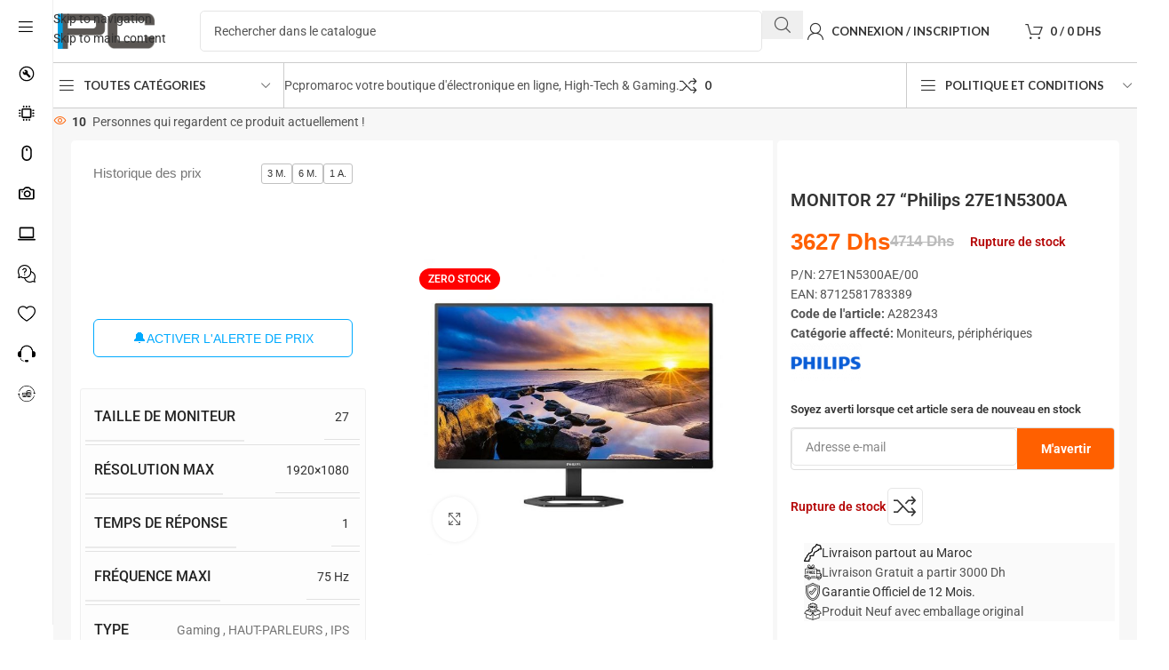

--- FILE ---
content_type: text/html; charset=UTF-8
request_url: https://pcpromaroc.ma/monitor-27-philips-27e1n5300a/
body_size: 67551
content:
<!DOCTYPE html>
<html lang="fr-FR" prefix="og: https://ogp.me/ns#">
<head>
	<meta charset="UTF-8">
	<link rel="profile" href="https://gmpg.org/xfn/11">
	<link rel="pingback" href="https://pcpromaroc.ma/xmlrpc.php">

	
<!-- Optimisation des moteurs de recherche par Rank Math - https://rankmath.com/ -->
<title>MONITOR 27 &quot;Philips 27E1N5300A | PCPROMAROC</title>
<meta name="description" content="Acheter MONITOR 27 &quot;Philips 27E1N5300A au meilleur prix, garantie 1 an sur pcpromaroc Achat pas cher, prix en Dhs Livraison Partout au Maroc"/>
<meta name="robots" content="follow, index, max-snippet:-1, max-video-preview:-1, max-image-preview:large"/>
<link rel="canonical" href="https://pcpromaroc.ma/monitor-27-philips-27e1n5300a/" />
<meta property="og:locale" content="fr_FR" />
<meta property="og:type" content="product" />
<meta property="og:title" content="MONITOR 27 &quot;Philips 27E1N5300A | PCPROMAROC" />
<meta property="og:description" content="Acheter MONITOR 27 &quot;Philips 27E1N5300A au meilleur prix, garantie 1 an sur pcpromaroc Achat pas cher, prix en Dhs Livraison Partout au Maroc" />
<meta property="og:url" content="https://pcpromaroc.ma/monitor-27-philips-27e1n5300a/" />
<meta property="og:site_name" content="PCPROMAROC" />
<meta property="og:updated_time" content="2024-03-05T13:22:18+01:00" />
<meta property="og:image" content="https://pcpromaroc.ma/wp-content/uploads/2023/01/monitor-27-philips-27e1n5300ae-1.jpg" />
<meta property="og:image:secure_url" content="https://pcpromaroc.ma/wp-content/uploads/2023/01/monitor-27-philips-27e1n5300ae-1.jpg" />
<meta property="og:image:width" content="650" />
<meta property="og:image:height" content="650" />
<meta property="og:image:alt" content="MONITOR 27 &#8220;Philips 27E1N5300A" />
<meta property="og:image:type" content="image/jpeg" />
<meta property="product:price:amount" content="3626.525" />
<meta property="product:price:currency" content="MAD" />
<meta name="twitter:card" content="summary_large_image" />
<meta name="twitter:title" content="MONITOR 27 &quot;Philips 27E1N5300A | PCPROMAROC" />
<meta name="twitter:description" content="Acheter MONITOR 27 &quot;Philips 27E1N5300A au meilleur prix, garantie 1 an sur pcpromaroc Achat pas cher, prix en Dhs Livraison Partout au Maroc" />
<meta name="twitter:image" content="https://pcpromaroc.ma/wp-content/uploads/2023/01/monitor-27-philips-27e1n5300ae-1.jpg" />
<meta name="twitter:label1" content="Prix" />
<meta name="twitter:data1" content="3627&nbsp;Dhs" />
<meta name="twitter:label2" content="Disponibilité" />
<meta name="twitter:data2" content="Rupture de stock" />
<script type="application/ld+json" class="rank-math-schema">{"@context":"https://schema.org","@graph":[{"@type":"Place","@id":"https://pcpromaroc.ma/#place","address":{"@type":"PostalAddress","addressLocality":"Oujda","addressRegion":"Angad Oriental","postalCode":"60000","addressCountry":"Maroc"}},{"@type":["ComputerStore","Organization"],"@id":"https://pcpromaroc.ma/#organization","name":"PCPROMAROC","url":"https://pcpromaroc.ma","sameAs":["https://www.facebook.com/Pcpromaroc.ma"],"email":"info@pcpromaroc.ma","address":{"@type":"PostalAddress","addressLocality":"Oujda","addressRegion":"Angad Oriental","postalCode":"60000","addressCountry":"Maroc"},"logo":{"@type":"ImageObject","@id":"https://pcpromaroc.ma/#logo","url":"https://pcpromaroc.ma/wp-content/uploads/2023/02/logo-ppm6.png","contentUrl":"https://pcpromaroc.ma/wp-content/uploads/2023/02/logo-ppm6.png","caption":"PCPROMAROC","inLanguage":"fr-FR","width":"500","height":"160"},"priceRange":"Dh","openingHours":["Monday,Tuesday,Wednesday,Thursday,Friday,Saturday,Sunday 09:00-17:00"],"location":{"@id":"https://pcpromaroc.ma/#place"},"image":{"@id":"https://pcpromaroc.ma/#logo"},"telephone":"+212690058181"},{"@type":"WebSite","@id":"https://pcpromaroc.ma/#website","url":"https://pcpromaroc.ma","name":"PCPROMAROC","alternateName":"Pc Professionnel au Maroc","publisher":{"@id":"https://pcpromaroc.ma/#organization"},"inLanguage":"fr-FR"},{"@type":"ImageObject","@id":"https://pcpromaroc.ma/wp-content/uploads/2023/01/monitor-27-philips-27e1n5300ae-1.jpg","url":"https://pcpromaroc.ma/wp-content/uploads/2023/01/monitor-27-philips-27e1n5300ae-1.jpg","width":"650","height":"650","inLanguage":"fr-FR"},{"@type":"ItemPage","@id":"https://pcpromaroc.ma/monitor-27-philips-27e1n5300a/#webpage","url":"https://pcpromaroc.ma/monitor-27-philips-27e1n5300a/","name":"MONITOR 27 &quot;Philips 27E1N5300A | PCPROMAROC","datePublished":"2023-01-29T01:12:22+01:00","dateModified":"2024-03-05T13:22:18+01:00","isPartOf":{"@id":"https://pcpromaroc.ma/#website"},"primaryImageOfPage":{"@id":"https://pcpromaroc.ma/wp-content/uploads/2023/01/monitor-27-philips-27e1n5300ae-1.jpg"},"inLanguage":"fr-FR"},{"@type":"Product","name":"MONITOR 27 \"Philips 27E1N5300A | PCPROMAROC","description":"Acheter MONITOR 27 \"Philips 27E1N5300A au meilleur prix, garantie 1 an sur pcpromaroc Achat pas cher, prix en Dhs Livraison Partout au Maroc","sku":"A282343","category":"p\u00e9riph\u00e9riques &gt; Moniteurs","mainEntityOfPage":{"@id":"https://pcpromaroc.ma/monitor-27-philips-27e1n5300a/#webpage"},"image":[{"@type":"ImageObject","url":"https://pcpromaroc.ma/wp-content/uploads/2023/01/monitor-27-philips-27e1n5300ae-1.jpg","height":"650","width":"650"}],"offers":{"@type":"Offer","price":"3627","priceCurrency":"MAD","priceValidUntil":"2027-12-31","availability":"https://schema.org/OutOfStock","itemCondition":"NewCondition","url":"https://pcpromaroc.ma/monitor-27-philips-27e1n5300a/","seller":{"@type":"Organization","@id":"https://pcpromaroc.ma/","name":"PCPROMAROC","url":"https://pcpromaroc.ma","logo":"https://pcpromaroc.ma/wp-content/uploads/2023/02/logo-ppm6.png"},"priceSpecification":{"price":"3626.525","priceCurrency":"MAD","valueAddedTaxIncluded":"true"}},"additionalProperty":[{"@type":"PropertyValue","name":"pa_taille-de-moniteur","value":"27"},{"@type":"PropertyValue","name":"pa_resolution-max","value":"1920x1080"},{"@type":"PropertyValue","name":"pa_temps-de-reponse","value":"1"},{"@type":"PropertyValue","name":"pa_frequence-maxi","value":"75 Hz"},{"@type":"PropertyValue","name":"pa_type-attribut","value":"Gaming, HAUT-PARLEURS, IPS"}],"@id":"https://pcpromaroc.ma/monitor-27-philips-27e1n5300a/#richSnippet"}]}</script>
<!-- /Extension Rank Math WordPress SEO -->

<link rel='dns-prefetch' href='//fonts.googleapis.com' />
<link rel="alternate" type="application/rss+xml" title="PCPROMAROC &raquo; Flux" href="https://pcpromaroc.ma/feed/" />
<link rel="alternate" type="application/rss+xml" title="PCPROMAROC &raquo; Flux des commentaires" href="https://pcpromaroc.ma/comments/feed/" />
<link rel="alternate" type="application/rss+xml" title="PCPROMAROC &raquo; MONITOR 27 &#8220;Philips 27E1N5300A Flux des commentaires" href="https://pcpromaroc.ma/monitor-27-philips-27e1n5300a/feed/" />
<link rel="alternate" title="oEmbed (JSON)" type="application/json+oembed" href="https://pcpromaroc.ma/wp-json/oembed/1.0/embed?url=https%3A%2F%2Fpcpromaroc.ma%2Fmonitor-27-philips-27e1n5300a%2F" />
<link rel="alternate" title="oEmbed (XML)" type="text/xml+oembed" href="https://pcpromaroc.ma/wp-json/oembed/1.0/embed?url=https%3A%2F%2Fpcpromaroc.ma%2Fmonitor-27-philips-27e1n5300a%2F&#038;format=xml" />
<style id='wp-img-auto-sizes-contain-inline-css' type='text/css'>
img:is([sizes=auto i],[sizes^="auto," i]){contain-intrinsic-size:3000px 1500px}
/*# sourceURL=wp-img-auto-sizes-contain-inline-css */
</style>
<link rel='stylesheet' id='berocket_aapf_widget-style-css' href='https://pcpromaroc.ma/wp-content/plugins/woocommerce-ajax-filters/assets/frontend/css/fullmain.min.css?ver=1.6.9.4' type='text/css' media='all' />
<link rel='stylesheet' id='wp-block-library-css' href='https://pcpromaroc.ma/wp-includes/css/dist/block-library/style.min.css?ver=6.9' type='text/css' media='all' />
<style id='global-styles-inline-css' type='text/css'>
:root{--wp--preset--aspect-ratio--square: 1;--wp--preset--aspect-ratio--4-3: 4/3;--wp--preset--aspect-ratio--3-4: 3/4;--wp--preset--aspect-ratio--3-2: 3/2;--wp--preset--aspect-ratio--2-3: 2/3;--wp--preset--aspect-ratio--16-9: 16/9;--wp--preset--aspect-ratio--9-16: 9/16;--wp--preset--color--black: #000000;--wp--preset--color--cyan-bluish-gray: #abb8c3;--wp--preset--color--white: #ffffff;--wp--preset--color--pale-pink: #f78da7;--wp--preset--color--vivid-red: #cf2e2e;--wp--preset--color--luminous-vivid-orange: #ff6900;--wp--preset--color--luminous-vivid-amber: #fcb900;--wp--preset--color--light-green-cyan: #7bdcb5;--wp--preset--color--vivid-green-cyan: #00d084;--wp--preset--color--pale-cyan-blue: #8ed1fc;--wp--preset--color--vivid-cyan-blue: #0693e3;--wp--preset--color--vivid-purple: #9b51e0;--wp--preset--gradient--vivid-cyan-blue-to-vivid-purple: linear-gradient(135deg,rgb(6,147,227) 0%,rgb(155,81,224) 100%);--wp--preset--gradient--light-green-cyan-to-vivid-green-cyan: linear-gradient(135deg,rgb(122,220,180) 0%,rgb(0,208,130) 100%);--wp--preset--gradient--luminous-vivid-amber-to-luminous-vivid-orange: linear-gradient(135deg,rgb(252,185,0) 0%,rgb(255,105,0) 100%);--wp--preset--gradient--luminous-vivid-orange-to-vivid-red: linear-gradient(135deg,rgb(255,105,0) 0%,rgb(207,46,46) 100%);--wp--preset--gradient--very-light-gray-to-cyan-bluish-gray: linear-gradient(135deg,rgb(238,238,238) 0%,rgb(169,184,195) 100%);--wp--preset--gradient--cool-to-warm-spectrum: linear-gradient(135deg,rgb(74,234,220) 0%,rgb(151,120,209) 20%,rgb(207,42,186) 40%,rgb(238,44,130) 60%,rgb(251,105,98) 80%,rgb(254,248,76) 100%);--wp--preset--gradient--blush-light-purple: linear-gradient(135deg,rgb(255,206,236) 0%,rgb(152,150,240) 100%);--wp--preset--gradient--blush-bordeaux: linear-gradient(135deg,rgb(254,205,165) 0%,rgb(254,45,45) 50%,rgb(107,0,62) 100%);--wp--preset--gradient--luminous-dusk: linear-gradient(135deg,rgb(255,203,112) 0%,rgb(199,81,192) 50%,rgb(65,88,208) 100%);--wp--preset--gradient--pale-ocean: linear-gradient(135deg,rgb(255,245,203) 0%,rgb(182,227,212) 50%,rgb(51,167,181) 100%);--wp--preset--gradient--electric-grass: linear-gradient(135deg,rgb(202,248,128) 0%,rgb(113,206,126) 100%);--wp--preset--gradient--midnight: linear-gradient(135deg,rgb(2,3,129) 0%,rgb(40,116,252) 100%);--wp--preset--font-size--small: 13px;--wp--preset--font-size--medium: 20px;--wp--preset--font-size--large: 36px;--wp--preset--font-size--x-large: 42px;--wp--preset--spacing--20: 0.44rem;--wp--preset--spacing--30: 0.67rem;--wp--preset--spacing--40: 1rem;--wp--preset--spacing--50: 1.5rem;--wp--preset--spacing--60: 2.25rem;--wp--preset--spacing--70: 3.38rem;--wp--preset--spacing--80: 5.06rem;--wp--preset--shadow--natural: 6px 6px 9px rgba(0, 0, 0, 0.2);--wp--preset--shadow--deep: 12px 12px 50px rgba(0, 0, 0, 0.4);--wp--preset--shadow--sharp: 6px 6px 0px rgba(0, 0, 0, 0.2);--wp--preset--shadow--outlined: 6px 6px 0px -3px rgb(255, 255, 255), 6px 6px rgb(0, 0, 0);--wp--preset--shadow--crisp: 6px 6px 0px rgb(0, 0, 0);}:where(body) { margin: 0; }.wp-site-blocks > .alignleft { float: left; margin-right: 2em; }.wp-site-blocks > .alignright { float: right; margin-left: 2em; }.wp-site-blocks > .aligncenter { justify-content: center; margin-left: auto; margin-right: auto; }:where(.is-layout-flex){gap: 0.5em;}:where(.is-layout-grid){gap: 0.5em;}.is-layout-flow > .alignleft{float: left;margin-inline-start: 0;margin-inline-end: 2em;}.is-layout-flow > .alignright{float: right;margin-inline-start: 2em;margin-inline-end: 0;}.is-layout-flow > .aligncenter{margin-left: auto !important;margin-right: auto !important;}.is-layout-constrained > .alignleft{float: left;margin-inline-start: 0;margin-inline-end: 2em;}.is-layout-constrained > .alignright{float: right;margin-inline-start: 2em;margin-inline-end: 0;}.is-layout-constrained > .aligncenter{margin-left: auto !important;margin-right: auto !important;}.is-layout-constrained > :where(:not(.alignleft):not(.alignright):not(.alignfull)){margin-left: auto !important;margin-right: auto !important;}body .is-layout-flex{display: flex;}.is-layout-flex{flex-wrap: wrap;align-items: center;}.is-layout-flex > :is(*, div){margin: 0;}body .is-layout-grid{display: grid;}.is-layout-grid > :is(*, div){margin: 0;}body{padding-top: 0px;padding-right: 0px;padding-bottom: 0px;padding-left: 0px;}a:where(:not(.wp-element-button)){text-decoration: none;}:root :where(.wp-element-button, .wp-block-button__link){background-color: #32373c;border-width: 0;color: #fff;font-family: inherit;font-size: inherit;font-style: inherit;font-weight: inherit;letter-spacing: inherit;line-height: inherit;padding-top: calc(0.667em + 2px);padding-right: calc(1.333em + 2px);padding-bottom: calc(0.667em + 2px);padding-left: calc(1.333em + 2px);text-decoration: none;text-transform: inherit;}.has-black-color{color: var(--wp--preset--color--black) !important;}.has-cyan-bluish-gray-color{color: var(--wp--preset--color--cyan-bluish-gray) !important;}.has-white-color{color: var(--wp--preset--color--white) !important;}.has-pale-pink-color{color: var(--wp--preset--color--pale-pink) !important;}.has-vivid-red-color{color: var(--wp--preset--color--vivid-red) !important;}.has-luminous-vivid-orange-color{color: var(--wp--preset--color--luminous-vivid-orange) !important;}.has-luminous-vivid-amber-color{color: var(--wp--preset--color--luminous-vivid-amber) !important;}.has-light-green-cyan-color{color: var(--wp--preset--color--light-green-cyan) !important;}.has-vivid-green-cyan-color{color: var(--wp--preset--color--vivid-green-cyan) !important;}.has-pale-cyan-blue-color{color: var(--wp--preset--color--pale-cyan-blue) !important;}.has-vivid-cyan-blue-color{color: var(--wp--preset--color--vivid-cyan-blue) !important;}.has-vivid-purple-color{color: var(--wp--preset--color--vivid-purple) !important;}.has-black-background-color{background-color: var(--wp--preset--color--black) !important;}.has-cyan-bluish-gray-background-color{background-color: var(--wp--preset--color--cyan-bluish-gray) !important;}.has-white-background-color{background-color: var(--wp--preset--color--white) !important;}.has-pale-pink-background-color{background-color: var(--wp--preset--color--pale-pink) !important;}.has-vivid-red-background-color{background-color: var(--wp--preset--color--vivid-red) !important;}.has-luminous-vivid-orange-background-color{background-color: var(--wp--preset--color--luminous-vivid-orange) !important;}.has-luminous-vivid-amber-background-color{background-color: var(--wp--preset--color--luminous-vivid-amber) !important;}.has-light-green-cyan-background-color{background-color: var(--wp--preset--color--light-green-cyan) !important;}.has-vivid-green-cyan-background-color{background-color: var(--wp--preset--color--vivid-green-cyan) !important;}.has-pale-cyan-blue-background-color{background-color: var(--wp--preset--color--pale-cyan-blue) !important;}.has-vivid-cyan-blue-background-color{background-color: var(--wp--preset--color--vivid-cyan-blue) !important;}.has-vivid-purple-background-color{background-color: var(--wp--preset--color--vivid-purple) !important;}.has-black-border-color{border-color: var(--wp--preset--color--black) !important;}.has-cyan-bluish-gray-border-color{border-color: var(--wp--preset--color--cyan-bluish-gray) !important;}.has-white-border-color{border-color: var(--wp--preset--color--white) !important;}.has-pale-pink-border-color{border-color: var(--wp--preset--color--pale-pink) !important;}.has-vivid-red-border-color{border-color: var(--wp--preset--color--vivid-red) !important;}.has-luminous-vivid-orange-border-color{border-color: var(--wp--preset--color--luminous-vivid-orange) !important;}.has-luminous-vivid-amber-border-color{border-color: var(--wp--preset--color--luminous-vivid-amber) !important;}.has-light-green-cyan-border-color{border-color: var(--wp--preset--color--light-green-cyan) !important;}.has-vivid-green-cyan-border-color{border-color: var(--wp--preset--color--vivid-green-cyan) !important;}.has-pale-cyan-blue-border-color{border-color: var(--wp--preset--color--pale-cyan-blue) !important;}.has-vivid-cyan-blue-border-color{border-color: var(--wp--preset--color--vivid-cyan-blue) !important;}.has-vivid-purple-border-color{border-color: var(--wp--preset--color--vivid-purple) !important;}.has-vivid-cyan-blue-to-vivid-purple-gradient-background{background: var(--wp--preset--gradient--vivid-cyan-blue-to-vivid-purple) !important;}.has-light-green-cyan-to-vivid-green-cyan-gradient-background{background: var(--wp--preset--gradient--light-green-cyan-to-vivid-green-cyan) !important;}.has-luminous-vivid-amber-to-luminous-vivid-orange-gradient-background{background: var(--wp--preset--gradient--luminous-vivid-amber-to-luminous-vivid-orange) !important;}.has-luminous-vivid-orange-to-vivid-red-gradient-background{background: var(--wp--preset--gradient--luminous-vivid-orange-to-vivid-red) !important;}.has-very-light-gray-to-cyan-bluish-gray-gradient-background{background: var(--wp--preset--gradient--very-light-gray-to-cyan-bluish-gray) !important;}.has-cool-to-warm-spectrum-gradient-background{background: var(--wp--preset--gradient--cool-to-warm-spectrum) !important;}.has-blush-light-purple-gradient-background{background: var(--wp--preset--gradient--blush-light-purple) !important;}.has-blush-bordeaux-gradient-background{background: var(--wp--preset--gradient--blush-bordeaux) !important;}.has-luminous-dusk-gradient-background{background: var(--wp--preset--gradient--luminous-dusk) !important;}.has-pale-ocean-gradient-background{background: var(--wp--preset--gradient--pale-ocean) !important;}.has-electric-grass-gradient-background{background: var(--wp--preset--gradient--electric-grass) !important;}.has-midnight-gradient-background{background: var(--wp--preset--gradient--midnight) !important;}.has-small-font-size{font-size: var(--wp--preset--font-size--small) !important;}.has-medium-font-size{font-size: var(--wp--preset--font-size--medium) !important;}.has-large-font-size{font-size: var(--wp--preset--font-size--large) !important;}.has-x-large-font-size{font-size: var(--wp--preset--font-size--x-large) !important;}
:where(.wp-block-post-template.is-layout-flex){gap: 1.25em;}:where(.wp-block-post-template.is-layout-grid){gap: 1.25em;}
:where(.wp-block-term-template.is-layout-flex){gap: 1.25em;}:where(.wp-block-term-template.is-layout-grid){gap: 1.25em;}
:where(.wp-block-columns.is-layout-flex){gap: 2em;}:where(.wp-block-columns.is-layout-grid){gap: 2em;}
:root :where(.wp-block-pullquote){font-size: 1.5em;line-height: 1.6;}
/*# sourceURL=global-styles-inline-css */
</style>
<link rel='stylesheet' id='product-code-frontend-css' href='https://pcpromaroc.ma/wp-content/plugins/product-code-for-woocommerce/assets/css/single-product.css?ver=6.9' type='text/css' media='all' />
<style id='woocommerce-inline-inline-css' type='text/css'>
.woocommerce form .form-row .required { visibility: visible; }
/*# sourceURL=woocommerce-inline-inline-css */
</style>
<link rel='stylesheet' id='pwb-styles-frontend-css' href='https://pcpromaroc.ma/wp-content/plugins/perfect-woocommerce-brands/build/frontend/css/style.css?ver=3.6.8' type='text/css' media='all' />
<link rel='stylesheet' id='elementor-icons-css' href='https://pcpromaroc.ma/wp-content/plugins/elementor/assets/lib/eicons/css/elementor-icons.min.css?ver=5.45.0' type='text/css' media='all' />
<link rel='stylesheet' id='elementor-frontend-css' href='https://pcpromaroc.ma/wp-content/plugins/elementor/assets/css/frontend.min.css?ver=3.34.0' type='text/css' media='all' />
<link rel='stylesheet' id='elementor-post-27521-css' href='https://pcpromaroc.ma/wp-content/uploads/elementor/css/post-27521.css?ver=1769437297' type='text/css' media='all' />
<link rel='stylesheet' id='wd-style-base-css' href='https://pcpromaroc.ma/wp-content/themes/woodmart/css/parts/base.min.css?ver=8.3.8' type='text/css' media='all' />
<link rel='stylesheet' id='wd-helpers-wpb-elem-css' href='https://pcpromaroc.ma/wp-content/themes/woodmart/css/parts/helpers-wpb-elem.min.css?ver=8.3.8' type='text/css' media='all' />
<link rel='stylesheet' id='wd-elementor-base-css' href='https://pcpromaroc.ma/wp-content/themes/woodmart/css/parts/int-elem-base.min.css?ver=8.3.8' type='text/css' media='all' />
<link rel='stylesheet' id='wd-elementor-pro-base-css' href='https://pcpromaroc.ma/wp-content/themes/woodmart/css/parts/int-elementor-pro.min.css?ver=8.3.8' type='text/css' media='all' />
<link rel='stylesheet' id='wd-woocommerce-base-css' href='https://pcpromaroc.ma/wp-content/themes/woodmart/css/parts/woocommerce-base.min.css?ver=8.3.8' type='text/css' media='all' />
<link rel='stylesheet' id='wd-mod-star-rating-css' href='https://pcpromaroc.ma/wp-content/themes/woodmart/css/parts/mod-star-rating.min.css?ver=8.3.8' type='text/css' media='all' />
<link rel='stylesheet' id='wd-woocommerce-block-notices-css' href='https://pcpromaroc.ma/wp-content/themes/woodmart/css/parts/woo-mod-block-notices.min.css?ver=8.3.8' type='text/css' media='all' />
<link rel='stylesheet' id='wd-woo-mod-quantity-css' href='https://pcpromaroc.ma/wp-content/themes/woodmart/css/parts/woo-mod-quantity.min.css?ver=8.3.8' type='text/css' media='all' />
<link rel='stylesheet' id='wd-woo-single-prod-el-base-css' href='https://pcpromaroc.ma/wp-content/themes/woodmart/css/parts/woo-single-prod-el-base.min.css?ver=8.3.8' type='text/css' media='all' />
<link rel='stylesheet' id='wd-woo-mod-stock-status-css' href='https://pcpromaroc.ma/wp-content/themes/woodmart/css/parts/woo-mod-stock-status.min.css?ver=8.3.8' type='text/css' media='all' />
<link rel='stylesheet' id='wd-woo-mod-shop-attributes-css' href='https://pcpromaroc.ma/wp-content/themes/woodmart/css/parts/woo-mod-shop-attributes.min.css?ver=8.3.8' type='text/css' media='all' />
<link rel='stylesheet' id='wd-wp-blocks-css' href='https://pcpromaroc.ma/wp-content/themes/woodmart/css/parts/wp-blocks.min.css?ver=8.3.8' type='text/css' media='all' />
<link rel='stylesheet' id='child-style-css' href='https://pcpromaroc.ma/wp-content/themes/woodmart-child/style.css?ver=8.3.8' type='text/css' media='all' />
<link rel='stylesheet' id='wd-mod-nav-vertical-css' href='https://pcpromaroc.ma/wp-content/themes/woodmart/css/parts/mod-nav-vertical.min.css?ver=8.3.8' type='text/css' media='all' />
<link rel='stylesheet' id='wd-sticky-nav-css' href='https://pcpromaroc.ma/wp-content/themes/woodmart/css/parts/opt-sticky-nav.min.css?ver=8.3.8' type='text/css' media='all' />
<link rel='stylesheet' id='wd-header-base-css' href='https://pcpromaroc.ma/wp-content/themes/woodmart/css/parts/header-base.min.css?ver=8.3.8' type='text/css' media='all' />
<link rel='stylesheet' id='wd-mod-tools-css' href='https://pcpromaroc.ma/wp-content/themes/woodmart/css/parts/mod-tools.min.css?ver=8.3.8' type='text/css' media='all' />
<link rel='stylesheet' id='wd-header-search-css' href='https://pcpromaroc.ma/wp-content/themes/woodmart/css/parts/header-el-search.min.css?ver=8.3.8' type='text/css' media='all' />
<link rel='stylesheet' id='wd-header-search-form-css' href='https://pcpromaroc.ma/wp-content/themes/woodmart/css/parts/header-el-search-form.min.css?ver=8.3.8' type='text/css' media='all' />
<link rel='stylesheet' id='wd-wd-search-form-css' href='https://pcpromaroc.ma/wp-content/themes/woodmart/css/parts/wd-search-form.min.css?ver=8.3.8' type='text/css' media='all' />
<link rel='stylesheet' id='wd-wd-search-results-css' href='https://pcpromaroc.ma/wp-content/themes/woodmart/css/parts/wd-search-results.min.css?ver=8.3.8' type='text/css' media='all' />
<link rel='stylesheet' id='wd-wd-search-dropdown-css' href='https://pcpromaroc.ma/wp-content/themes/woodmart/css/parts/wd-search-dropdown.min.css?ver=8.3.8' type='text/css' media='all' />
<link rel='stylesheet' id='wd-header-my-account-dropdown-css' href='https://pcpromaroc.ma/wp-content/themes/woodmart/css/parts/header-el-my-account-dropdown.min.css?ver=8.3.8' type='text/css' media='all' />
<link rel='stylesheet' id='wd-woo-mod-login-form-css' href='https://pcpromaroc.ma/wp-content/themes/woodmart/css/parts/woo-mod-login-form.min.css?ver=8.3.8' type='text/css' media='all' />
<link rel='stylesheet' id='wd-woo-opt-social-login-css' href='https://pcpromaroc.ma/wp-content/themes/woodmart/css/parts/woo-opt-social-login.min.css?ver=8.3.8' type='text/css' media='all' />
<link rel='stylesheet' id='wd-header-my-account-css' href='https://pcpromaroc.ma/wp-content/themes/woodmart/css/parts/header-el-my-account.min.css?ver=8.3.8' type='text/css' media='all' />
<link rel='stylesheet' id='wd-header-cart-side-css' href='https://pcpromaroc.ma/wp-content/themes/woodmart/css/parts/header-el-cart-side.min.css?ver=8.3.8' type='text/css' media='all' />
<link rel='stylesheet' id='wd-header-cart-css' href='https://pcpromaroc.ma/wp-content/themes/woodmart/css/parts/header-el-cart.min.css?ver=8.3.8' type='text/css' media='all' />
<link rel='stylesheet' id='wd-widget-shopping-cart-css' href='https://pcpromaroc.ma/wp-content/themes/woodmart/css/parts/woo-widget-shopping-cart.min.css?ver=8.3.8' type='text/css' media='all' />
<link rel='stylesheet' id='wd-widget-product-list-css' href='https://pcpromaroc.ma/wp-content/themes/woodmart/css/parts/woo-widget-product-list.min.css?ver=8.3.8' type='text/css' media='all' />
<link rel='stylesheet' id='wd-header-mobile-nav-dropdown-css' href='https://pcpromaroc.ma/wp-content/themes/woodmart/css/parts/header-el-mobile-nav-dropdown.min.css?ver=8.3.8' type='text/css' media='all' />
<link rel='stylesheet' id='wd-header-categories-nav-css' href='https://pcpromaroc.ma/wp-content/themes/woodmart/css/parts/header-el-category-nav.min.css?ver=8.3.8' type='text/css' media='all' />
<link rel='stylesheet' id='wd-mod-nav-vertical-design-default-css' href='https://pcpromaroc.ma/wp-content/themes/woodmart/css/parts/mod-nav-vertical-design-default.min.css?ver=8.3.8' type='text/css' media='all' />
<link rel='stylesheet' id='wd-mod-nav-menu-label-css' href='https://pcpromaroc.ma/wp-content/themes/woodmart/css/parts/mod-nav-menu-label.min.css?ver=8.3.8' type='text/css' media='all' />
<link rel='stylesheet' id='wd-header-elements-base-css' href='https://pcpromaroc.ma/wp-content/themes/woodmart/css/parts/header-el-base.min.css?ver=8.3.8' type='text/css' media='all' />
<link rel='stylesheet' id='wd-info-box-css' href='https://pcpromaroc.ma/wp-content/themes/woodmart/css/parts/el-info-box.min.css?ver=8.3.8' type='text/css' media='all' />
<link rel='stylesheet' id='wd-woo-single-prod-builder-css' href='https://pcpromaroc.ma/wp-content/themes/woodmart/css/parts/woo-single-prod-builder.min.css?ver=8.3.8' type='text/css' media='all' />
<link rel='stylesheet' id='wd-woo-el-breadcrumbs-builder-css' href='https://pcpromaroc.ma/wp-content/themes/woodmart/css/parts/woo-el-breadcrumbs-builder.min.css?ver=8.3.8' type='text/css' media='all' />
<link rel='stylesheet' id='wd-woo-single-prod-el-navigation-css' href='https://pcpromaroc.ma/wp-content/themes/woodmart/css/parts/woo-single-prod-el-navigation.min.css?ver=8.3.8' type='text/css' media='all' />
<link rel='stylesheet' id='wd-woo-mod-product-info-css' href='https://pcpromaroc.ma/wp-content/themes/woodmart/css/parts/woo-mod-product-info.min.css?ver=8.3.8' type='text/css' media='all' />
<link rel='stylesheet' id='wd-woo-opt-visits-count-css' href='https://pcpromaroc.ma/wp-content/themes/woodmart/css/parts/woo-opt-visits-count.min.css?ver=8.3.8' type='text/css' media='all' />
<link rel='stylesheet' id='wd-woo-single-prod-el-gallery-css' href='https://pcpromaroc.ma/wp-content/themes/woodmart/css/parts/woo-single-prod-el-gallery.min.css?ver=8.3.8' type='text/css' media='all' />
<link rel='stylesheet' id='wd-swiper-css' href='https://pcpromaroc.ma/wp-content/themes/woodmart/css/parts/lib-swiper.min.css?ver=8.3.8' type='text/css' media='all' />
<link rel='stylesheet' id='wd-woo-mod-product-labels-css' href='https://pcpromaroc.ma/wp-content/themes/woodmart/css/parts/woo-mod-product-labels.min.css?ver=8.3.8' type='text/css' media='all' />
<link rel='stylesheet' id='wd-swiper-arrows-css' href='https://pcpromaroc.ma/wp-content/themes/woodmart/css/parts/lib-swiper-arrows.min.css?ver=8.3.8' type='text/css' media='all' />
<link rel='stylesheet' id='wd-photoswipe-css' href='https://pcpromaroc.ma/wp-content/themes/woodmart/css/parts/lib-photoswipe.min.css?ver=8.3.8' type='text/css' media='all' />
<link rel='stylesheet' id='wd-list-css' href='https://pcpromaroc.ma/wp-content/themes/woodmart/css/parts/el-list.min.css?ver=8.3.8' type='text/css' media='all' />
<link rel='stylesheet' id='wd-el-list-css' href='https://pcpromaroc.ma/wp-content/themes/woodmart/css/parts/el-list-wpb-elem.min.css?ver=8.3.8' type='text/css' media='all' />
<link rel='stylesheet' id='wd-social-icons-css' href='https://pcpromaroc.ma/wp-content/themes/woodmart/css/parts/el-social-icons.min.css?ver=8.3.8' type='text/css' media='all' />
<link rel='stylesheet' id='wd-social-icons-styles-css' href='https://pcpromaroc.ma/wp-content/themes/woodmart/css/parts/el-social-styles.min.css?ver=8.3.8' type='text/css' media='all' />
<link rel='stylesheet' id='wd-section-title-css' href='https://pcpromaroc.ma/wp-content/themes/woodmart/css/parts/el-section-title.min.css?ver=8.3.8' type='text/css' media='all' />
<link rel='stylesheet' id='wd-woo-single-prod-opt-rating-summary-css' href='https://pcpromaroc.ma/wp-content/themes/woodmart/css/parts/woo-single-prod-opt-rating-summary.min.css?ver=8.3.8' type='text/css' media='all' />
<link rel='stylesheet' id='wd-woo-single-prod-el-reviews-css' href='https://pcpromaroc.ma/wp-content/themes/woodmart/css/parts/woo-single-prod-el-reviews.min.css?ver=8.3.8' type='text/css' media='all' />
<link rel='stylesheet' id='wd-woo-single-prod-el-reviews-style-2-css' href='https://pcpromaroc.ma/wp-content/themes/woodmart/css/parts/woo-single-prod-el-reviews-style-2.min.css?ver=8.3.8' type='text/css' media='all' />
<link rel='stylesheet' id='wd-post-types-mod-comments-css' href='https://pcpromaroc.ma/wp-content/themes/woodmart/css/parts/post-types-mod-comments.min.css?ver=8.3.8' type='text/css' media='all' />
<link rel='stylesheet' id='wd-woo-mod-progress-bar-css' href='https://pcpromaroc.ma/wp-content/themes/woodmart/css/parts/woo-mod-progress-bar.min.css?ver=8.3.8' type='text/css' media='all' />
<link rel='stylesheet' id='wd-section-title-style-simple-and-brd-css' href='https://pcpromaroc.ma/wp-content/themes/woodmart/css/parts/el-section-title-style-simple-and-brd.min.css?ver=8.3.8' type='text/css' media='all' />
<link rel='stylesheet' id='wd-product-loop-css' href='https://pcpromaroc.ma/wp-content/themes/woodmart/css/parts/woo-product-loop.min.css?ver=8.3.8' type='text/css' media='all' />
<link rel='stylesheet' id='wd-product-loop-icons-css' href='https://pcpromaroc.ma/wp-content/themes/woodmart/css/parts/woo-product-loop-icons.min.css?ver=8.3.8' type='text/css' media='all' />
<link rel='stylesheet' id='wd-woo-opt-grid-gallery-css' href='https://pcpromaroc.ma/wp-content/themes/woodmart/css/parts/woo-opt-grid-gallery.min.css?ver=8.3.8' type='text/css' media='all' />
<link rel='stylesheet' id='wd-mfp-popup-css' href='https://pcpromaroc.ma/wp-content/themes/woodmart/css/parts/lib-magnific-popup.min.css?ver=8.3.8' type='text/css' media='all' />
<link rel='stylesheet' id='wd-mod-animations-transform-css' href='https://pcpromaroc.ma/wp-content/themes/woodmart/css/parts/mod-animations-transform.min.css?ver=8.3.8' type='text/css' media='all' />
<link rel='stylesheet' id='wd-mod-transform-css' href='https://pcpromaroc.ma/wp-content/themes/woodmart/css/parts/mod-transform.min.css?ver=8.3.8' type='text/css' media='all' />
<link rel='stylesheet' id='wd-swiper-pagin-css' href='https://pcpromaroc.ma/wp-content/themes/woodmart/css/parts/lib-swiper-pagin.min.css?ver=8.3.8' type='text/css' media='all' />
<link rel='stylesheet' id='wd-footer-base-css' href='https://pcpromaroc.ma/wp-content/themes/woodmart/css/parts/footer-base.min.css?ver=8.3.8' type='text/css' media='all' />
<link rel='stylesheet' id='wd-widget-nav-css' href='https://pcpromaroc.ma/wp-content/themes/woodmart/css/parts/widget-nav.min.css?ver=8.3.8' type='text/css' media='all' />
<link rel='stylesheet' id='wd-scroll-top-css' href='https://pcpromaroc.ma/wp-content/themes/woodmart/css/parts/opt-scrolltotop.min.css?ver=8.3.8' type='text/css' media='all' />
<link rel='stylesheet' id='wd-header-my-account-sidebar-css' href='https://pcpromaroc.ma/wp-content/themes/woodmart/css/parts/header-el-my-account-sidebar.min.css?ver=8.3.8' type='text/css' media='all' />
<link rel='stylesheet' id='wd-cookies-popup-css' href='https://pcpromaroc.ma/wp-content/themes/woodmart/css/parts/opt-cookies.min.css?ver=8.3.8' type='text/css' media='all' />
<link rel='stylesheet' id='wd-sticky-add-to-cart-css' href='https://pcpromaroc.ma/wp-content/themes/woodmart/css/parts/woo-opt-sticky-add-to-cart.min.css?ver=8.3.8' type='text/css' media='all' />
<link rel='stylesheet' id='wd-woo-mod-quantity-overlap-css' href='https://pcpromaroc.ma/wp-content/themes/woodmart/css/parts/woo-mod-quantity-overlap.min.css?ver=8.3.8' type='text/css' media='all' />
<link rel='stylesheet' id='wd-bottom-toolbar-css' href='https://pcpromaroc.ma/wp-content/themes/woodmart/css/parts/opt-bottom-toolbar.min.css?ver=8.3.8' type='text/css' media='all' />
<link rel='stylesheet' id='xts-google-fonts-css' href='https://fonts.googleapis.com/css?family=Poppins%3A400%2C600%2C500%7CLato%3A400%2C700&#038;display=swap&#038;ver=8.3.8' type='text/css' media='all' />
<link rel='stylesheet' id='elementor-gf-local-roboto-css' href='https://pcpromaroc.ma/wp-content/uploads/elementor/google-fonts/css/roboto.css?ver=1742732072' type='text/css' media='all' />
<link rel='stylesheet' id='elementor-gf-local-robotoslab-css' href='https://pcpromaroc.ma/wp-content/uploads/elementor/google-fonts/css/robotoslab.css?ver=1742732080' type='text/css' media='all' />
<script type="text/template" id="tmpl-variation-template">
	<div class="woocommerce-variation-description">{{{ data.variation.variation_description }}}</div>
	<div class="woocommerce-variation-price">{{{ data.variation.price_html }}}</div>
	<div class="woocommerce-variation-availability">{{{ data.variation.availability_html }}}</div>
</script>
<script type="text/template" id="tmpl-unavailable-variation-template">
	<p role="alert">Désolé, ce produit n&rsquo;est pas disponible. Veuillez choisir une combinaison différente.</p>
</script>
<script type="text/javascript" src="https://pcpromaroc.ma/wp-includes/js/jquery/jquery.min.js?ver=3.7.1" id="jquery-core-js"></script>
<script type="text/javascript" src="https://pcpromaroc.ma/wp-includes/js/jquery/jquery-migrate.min.js?ver=3.4.1" id="jquery-migrate-js"></script>
<script type="text/javascript" src="https://pcpromaroc.ma/wp-includes/js/underscore.min.js?ver=1.13.7" id="underscore-js"></script>
<script type="text/javascript" id="wp-util-js-extra">
/* <![CDATA[ */
var _wpUtilSettings = {"ajax":{"url":"/wp-admin/admin-ajax.php"}};
//# sourceURL=wp-util-js-extra
/* ]]> */
</script>
<script type="text/javascript" src="https://pcpromaroc.ma/wp-includes/js/wp-util.min.js?ver=6.9" id="wp-util-js"></script>
<script type="text/javascript" src="https://pcpromaroc.ma/wp-content/plugins/woocommerce/assets/js/jquery-blockui/jquery.blockUI.min.js?ver=2.7.0-wc.10.4.3" id="wc-jquery-blockui-js" data-wp-strategy="defer"></script>
<script type="text/javascript" id="wc-add-to-cart-variation-js-extra">
/* <![CDATA[ */
var wc_add_to_cart_variation_params = {"wc_ajax_url":"/?wc-ajax=%%endpoint%%","i18n_no_matching_variations_text":"D\u00e9sol\u00e9, aucun produit ne r\u00e9pond \u00e0 vos crit\u00e8res. Veuillez choisir une combinaison diff\u00e9rente.","i18n_make_a_selection_text":"Veuillez s\u00e9lectionner des options du produit avant de l\u2019ajouter \u00e0 votre panier.","i18n_unavailable_text":"D\u00e9sol\u00e9, ce produit n\u2019est pas disponible. Veuillez choisir une combinaison diff\u00e9rente.","i18n_reset_alert_text":"Votre s\u00e9lection a \u00e9t\u00e9 r\u00e9initialis\u00e9e. Veuillez s\u00e9lectionner des options du produit avant de l\u2019ajouter \u00e0 votre panier."};
//# sourceURL=wc-add-to-cart-variation-js-extra
/* ]]> */
</script>
<script type="text/javascript" src="https://pcpromaroc.ma/wp-content/plugins/woocommerce/assets/js/frontend/add-to-cart-variation.min.js?ver=10.4.3" id="wc-add-to-cart-variation-js" data-wp-strategy="defer"></script>
<script type="text/javascript" id="product-code-for-woocommerce-js-extra">
/* <![CDATA[ */
var PRODUCT_CODE = {"ajax":"https://pcpromaroc.ma/wp-admin/admin-ajax.php","HIDE_EMPTY":"yes"};
//# sourceURL=product-code-for-woocommerce-js-extra
/* ]]> */
</script>
<script type="text/javascript" src="https://pcpromaroc.ma/wp-content/plugins/product-code-for-woocommerce/assets/js/editor.js?ver=1.5.7" id="product-code-for-woocommerce-js"></script>
<script type="text/javascript" id="wc-add-to-cart-js-extra">
/* <![CDATA[ */
var wc_add_to_cart_params = {"ajax_url":"/wp-admin/admin-ajax.php","wc_ajax_url":"/?wc-ajax=%%endpoint%%","i18n_view_cart":"Voir le panier","cart_url":"https://pcpromaroc.ma/panier/","is_cart":"","cart_redirect_after_add":"no"};
//# sourceURL=wc-add-to-cart-js-extra
/* ]]> */
</script>
<script type="text/javascript" src="https://pcpromaroc.ma/wp-content/plugins/woocommerce/assets/js/frontend/add-to-cart.min.js?ver=10.4.3" id="wc-add-to-cart-js" defer="defer" data-wp-strategy="defer"></script>
<script type="text/javascript" src="https://pcpromaroc.ma/wp-content/plugins/woocommerce/assets/js/zoom/jquery.zoom.min.js?ver=1.7.21-wc.10.4.3" id="wc-zoom-js" defer="defer" data-wp-strategy="defer"></script>
<script type="text/javascript" id="wc-single-product-js-extra">
/* <![CDATA[ */
var wc_single_product_params = {"i18n_required_rating_text":"Veuillez s\u00e9lectionner une note","i18n_rating_options":["1\u00a0\u00e9toile sur 5","2\u00a0\u00e9toiles sur 5","3\u00a0\u00e9toiles sur 5","4\u00a0\u00e9toiles sur 5","5\u00a0\u00e9toiles sur 5"],"i18n_product_gallery_trigger_text":"Voir la galerie d\u2019images en plein \u00e9cran","review_rating_required":"yes","flexslider":{"rtl":false,"animation":"slide","smoothHeight":true,"directionNav":false,"controlNav":"thumbnails","slideshow":false,"animationSpeed":500,"animationLoop":false,"allowOneSlide":false},"zoom_enabled":"","zoom_options":[],"photoswipe_enabled":"","photoswipe_options":{"shareEl":false,"closeOnScroll":false,"history":false,"hideAnimationDuration":0,"showAnimationDuration":0},"flexslider_enabled":""};
//# sourceURL=wc-single-product-js-extra
/* ]]> */
</script>
<script type="text/javascript" src="https://pcpromaroc.ma/wp-content/plugins/woocommerce/assets/js/frontend/single-product.min.js?ver=10.4.3" id="wc-single-product-js" defer="defer" data-wp-strategy="defer"></script>
<script type="text/javascript" src="https://pcpromaroc.ma/wp-content/plugins/woocommerce/assets/js/js-cookie/js.cookie.min.js?ver=2.1.4-wc.10.4.3" id="wc-js-cookie-js" defer="defer" data-wp-strategy="defer"></script>
<script type="text/javascript" id="woocommerce-js-extra">
/* <![CDATA[ */
var woocommerce_params = {"ajax_url":"/wp-admin/admin-ajax.php","wc_ajax_url":"/?wc-ajax=%%endpoint%%","i18n_password_show":"Afficher le mot de passe","i18n_password_hide":"Masquer le mot de passe"};
//# sourceURL=woocommerce-js-extra
/* ]]> */
</script>
<script type="text/javascript" src="https://pcpromaroc.ma/wp-content/plugins/woocommerce/assets/js/frontend/woocommerce.min.js?ver=10.4.3" id="woocommerce-js" defer="defer" data-wp-strategy="defer"></script>
<script type="text/javascript" src="https://pcpromaroc.ma/wp-content/themes/woodmart/js/libs/device.min.js?ver=8.3.8" id="wd-device-library-js"></script>
<script type="text/javascript" src="https://pcpromaroc.ma/wp-content/themes/woodmart/js/scripts/global/scrollBar.min.js?ver=8.3.8" id="wd-scrollbar-js"></script>
<link rel="https://api.w.org/" href="https://pcpromaroc.ma/wp-json/" /><link rel="alternate" title="JSON" type="application/json" href="https://pcpromaroc.ma/wp-json/wp/v2/product/393226" /><link rel="EditURI" type="application/rsd+xml" title="RSD" href="https://pcpromaroc.ma/xmlrpc.php?rsd" />
<meta name="generator" content="WordPress 6.9" />
<link rel='shortlink' href='https://pcpromaroc.ma/?p=393226' />
<style id="paiement-partiel-custom-css">.pp-minimum-msg {background:#fff;color:#2fa10a;padding:10px 14px;border-radius:8px;font-weight:bold;text-align:center;}</style><style></style><meta name="theme-color" content="rgb(28,28,28)">					<meta name="viewport" content="width=device-width, initial-scale=1">
										<noscript><style>.woocommerce-product-gallery{ opacity: 1 !important; }</style></noscript>
	<meta name="generator" content="Elementor 3.34.0; features: additional_custom_breakpoints; settings: css_print_method-external, google_font-enabled, font_display-auto">
			<style>
				.e-con.e-parent:nth-of-type(n+4):not(.e-lazyloaded):not(.e-no-lazyload),
				.e-con.e-parent:nth-of-type(n+4):not(.e-lazyloaded):not(.e-no-lazyload) * {
					background-image: none !important;
				}
				@media screen and (max-height: 1024px) {
					.e-con.e-parent:nth-of-type(n+3):not(.e-lazyloaded):not(.e-no-lazyload),
					.e-con.e-parent:nth-of-type(n+3):not(.e-lazyloaded):not(.e-no-lazyload) * {
						background-image: none !important;
					}
				}
				@media screen and (max-height: 640px) {
					.e-con.e-parent:nth-of-type(n+2):not(.e-lazyloaded):not(.e-no-lazyload),
					.e-con.e-parent:nth-of-type(n+2):not(.e-lazyloaded):not(.e-no-lazyload) * {
						background-image: none !important;
					}
				}
			</style>
			<link rel="icon" href="https://pcpromaroc.ma/wp-content/uploads/2023/04/logo-1-150x150.webp" sizes="32x32" />
<link rel="icon" href="https://pcpromaroc.ma/wp-content/uploads/2023/04/logo-1-250x250.webp" sizes="192x192" />
<link rel="apple-touch-icon" href="https://pcpromaroc.ma/wp-content/uploads/2023/04/logo-1-250x250.webp" />
<meta name="msapplication-TileImage" content="https://pcpromaroc.ma/wp-content/uploads/2023/04/logo-1-300x300.webp" />
<style>
		
		</style>			<style id="wd-style-header_541962-css" data-type="wd-style-header_541962">
				:root{
	--wd-top-bar-h: .00001px;
	--wd-top-bar-sm-h: .00001px;
	--wd-top-bar-sticky-h: .00001px;
	--wd-top-bar-brd-w: .00001px;

	--wd-header-general-h: 70px;
	--wd-header-general-sm-h: 45px;
	--wd-header-general-sticky-h: .00001px;
	--wd-header-general-brd-w: 1px;

	--wd-header-bottom-h: 50px;
	--wd-header-bottom-sm-h: .00001px;
	--wd-header-bottom-sticky-h: 45px;
	--wd-header-bottom-brd-w: 1px;

	--wd-header-clone-h: .00001px;

	--wd-header-brd-w: calc(var(--wd-top-bar-brd-w) + var(--wd-header-general-brd-w) + var(--wd-header-bottom-brd-w));
	--wd-header-h: calc(var(--wd-top-bar-h) + var(--wd-header-general-h) + var(--wd-header-bottom-h) + var(--wd-header-brd-w));
	--wd-header-sticky-h: calc(var(--wd-top-bar-sticky-h) + var(--wd-header-general-sticky-h) + var(--wd-header-bottom-sticky-h) + var(--wd-header-clone-h) + var(--wd-header-brd-w));
	--wd-header-sm-h: calc(var(--wd-top-bar-sm-h) + var(--wd-header-general-sm-h) + var(--wd-header-bottom-sm-h) + var(--wd-header-brd-w));
}




:root:has(.whb-general-header.whb-border-boxed) {
	--wd-header-general-brd-w: .00001px;
}

@media (max-width: 1024px) {
:root:has(.whb-general-header.whb-hidden-mobile) {
	--wd-header-general-brd-w: .00001px;
}
}

:root:has(.whb-header-bottom.whb-border-boxed) {
	--wd-header-bottom-brd-w: .00001px;
}

@media (max-width: 1024px) {
:root:has(.whb-header-bottom.whb-hidden-mobile) {
	--wd-header-bottom-brd-w: .00001px;
}
}

.whb-header-bottom .wd-dropdown {
	margin-top: 4px;
}

.whb-header-bottom .wd-dropdown:after {
	height: 15px;
}

.whb-sticked .whb-header-bottom .wd-dropdown:not(.sub-sub-menu) {
	margin-top: 1.5px;
}

.whb-sticked .whb-header-bottom .wd-dropdown:not(.sub-sub-menu):after {
	height: 12.5px;
}


		
.whb-top-bar {
	background-color: rgba(255, 255, 255, 1);border-bottom-width: 0px;border-bottom-style: solid;
}

.whb-general-header {
	background-color: rgba(255, 255, 255, 1);border-color: rgba(204, 204, 204, 1);border-bottom-width: 1px;border-bottom-style: solid;
}
.whb-wjlcubfdmlq3d7jvmt23 .menu-opener { background-color: rgba(255, 255, 255, 1); }.whb-wjlcubfdmlq3d7jvmt23 .menu-opener { border-color: rgba(204, 204, 204, 1);border-bottom-width: 1px;border-bottom-style: ridge;border-top-width: 1px;border-top-style: ridge;border-left-width: 1px;border-left-style: ridge;border-right-width: 1px;border-right-style: ridge; }.whb-prs00k4mjdtk8lb944ff .menu-opener { background-color: rgba(255, 255, 255, 1); }.whb-prs00k4mjdtk8lb944ff .menu-opener { border-color: rgba(204, 204, 204, 1);border-bottom-width: 1px;border-bottom-style: ridge;border-top-width: 1px;border-top-style: ridge;border-left-width: 1px;border-left-style: ridge;border-right-width: 1px;border-right-style: ridge; }
.whb-header-bottom {
	border-color: rgba(204, 204, 204, 1);border-bottom-width: 1px;border-bottom-style: ridge;
}
			</style>
						<style id="wd-style-theme_settings_default-css" data-type="wd-style-theme_settings_default">
				@font-face {
	font-weight: normal;
	font-style: normal;
	font-family: "woodmart-font";
	src: url("//pcpromaroc.ma/wp-content/themes/woodmart/fonts/woodmart-font-1-300.woff2?v=8.3.8") format("woff2");
	font-display:swap;
}

@font-face {
	font-family: "star";
	font-weight: 400;
	font-style: normal;
	src: url("//pcpromaroc.ma/wp-content/plugins/woocommerce/assets/fonts/star.eot?#iefix") format("embedded-opentype"), url("//pcpromaroc.ma/wp-content/plugins/woocommerce/assets/fonts/star.woff") format("woff"), url("//pcpromaroc.ma/wp-content/plugins/woocommerce/assets/fonts/star.ttf") format("truetype"), url("//pcpromaroc.ma/wp-content/plugins/woocommerce/assets/fonts/star.svg#star") format("svg");
}

@font-face {
	font-family: "WooCommerce";
	font-weight: 400;
	font-style: normal;
	src: url("//pcpromaroc.ma/wp-content/plugins/woocommerce/assets/fonts/WooCommerce.eot?#iefix") format("embedded-opentype"), url("//pcpromaroc.ma/wp-content/plugins/woocommerce/assets/fonts/WooCommerce.woff") format("woff"), url("//pcpromaroc.ma/wp-content/plugins/woocommerce/assets/fonts/WooCommerce.ttf") format("truetype"), url("//pcpromaroc.ma/wp-content/plugins/woocommerce/assets/fonts/WooCommerce.svg#WooCommerce") format("svg");
}

:root {
	--wd-text-font: -apple-system,BlinkMacSystemFont,"Segoe UI",Roboto,Oxygen-Sans,Ubuntu,Cantarell,"Helvetica Neue",sans-serif;
	--wd-text-font-weight: 400;
	--wd-text-color: rgb(84,84,84);
	--wd-text-font-size: 14px;
	--wd-title-font: Tahoma,Geneva, sans-serif;
	--wd-title-font-weight: 500;
	--wd-title-color: rgb(43,43,43);
	--wd-entities-title-font: "Poppins", Arial, Helvetica, sans-serif;
	--wd-entities-title-font-weight: 500;
	--wd-entities-title-color: #333333;
	--wd-entities-title-color-hover: rgb(51 51 51 / 65%);
	--wd-alternative-font: "Lato", Arial, Helvetica, sans-serif;
	--wd-widget-title-font: "Poppins", Arial, Helvetica, sans-serif;
	--wd-widget-title-font-weight: 600;
	--wd-widget-title-transform: uppercase;
	--wd-widget-title-color: #333;
	--wd-widget-title-font-size: 16px;
	--wd-header-el-font: "Lato", Arial, Helvetica, sans-serif;
	--wd-header-el-font-weight: 700;
	--wd-header-el-transform: uppercase;
	--wd-header-el-font-size: 13px;
	--wd-otl-style: dotted;
	--wd-otl-width: 2px;
	--wd-primary-color: rgb(255,96,0);
	--wd-alternative-color: rgb(38,0,0);
	--btn-default-bgcolor: rgb(239,239,239);
	--btn-default-bgcolor-hover: rgb(229,229,229);
	--btn-accented-bgcolor: rgb(255,96,0);
	--btn-accented-bgcolor-hover: rgb(255,140,0);
	--wd-form-brd-width: 1px;
	--notices-success-bg: rgb(94,181,83);
	--notices-success-color: #fff;
	--notices-warning-bg: rgb(217,237,247);
	--notices-warning-color: rgb(58,135,173);
	--wd-link-color: #333333;
	--wd-link-color-hover: rgb(255,96,0);
	--wd-sticky-btn-height: 95px;
}
.wd-age-verify-wrap {
	--wd-popup-width: 500px;
}
.wd-popup.wd-promo-popup {
	background-color: #111111;
	background-image: none;
	background-repeat: no-repeat;
	background-size: contain;
	background-position: left center;
}
.wd-promo-popup-wrap {
	--wd-popup-width: 800px;
}
.wd-page-title .wd-page-title-bg img {
	object-fit: cover;
	object-position: center center;
}
.wd-footer {
	background-color: rgb(38,38,38);
	background-image: none;
}
.single-product .wd-page-content {
	background-color: rgb(247,247,247);
	background-image: none;
}
.product-labels .product-label.onsale {
	color: rgb(191,0,25);
}
.product-labels .product-label.new {
	background-color: rgb(101,198,31);
}
.product-labels .product-label.featured {
	background-color: rgb(52,154,226);
}
.product-labels .product-label.out-of-stock {
	background-color: rgb(255,0,0);
	color: rgb(255,255,255);
}
.mfp-wrap.wd-popup-quick-view-wrap {
	--wd-popup-width: 920px;
}

@media (max-width: 1024px) {
	:root {
		--wd-sticky-btn-height: 95px;
	}

}

@media (max-width: 768.98px) {
	:root {
		--wd-sticky-btn-height: 42px;
	}

}
:root{
--wd-container-w: 1222px;
--wd-form-brd-radius: 5px;
--btn-default-color: #333;
--btn-default-color-hover: #333;
--btn-accented-color: #fff;
--btn-accented-color-hover: #fff;
--btn-default-brd-radius: 5px;
--btn-default-box-shadow: none;
--btn-default-box-shadow-hover: none;
--btn-accented-brd-radius: 5px;
--btn-accented-box-shadow: none;
--btn-accented-box-shadow-hover: none;
--wd-brd-radius: 0px;
}

@media (min-width: 1222px) {
section.elementor-section.wd-section-stretch > .elementor-container {
margin-left: auto;
margin-right: auto;
}
}



.notification-title {
    color: #333;
    font-weight: 600;
    text-align: left;
    margin-bottom: 10px;
    font-size: 13px;@media (min-width: 1025px) {
	.whb-wjlcubfdmlq3d7jvmt23 .menu-opener {
    border-left-width: 0px;
    border-right-width: 0px;
}
:is(.widget,.wd-widget,div[class^="vc_wp"]) :is(ul,ol) {
    --li-pl: 20px;
}
.whb-prs00k4mjdtk8lb944ff .menu-opener {
    border-left-width: 0px;
    border-right-width: 0px;
}
}

			</style>
			</head>

<body class="wp-singular product-template-default single single-product postid-393226 wp-theme-woodmart wp-child-theme-woodmart-child theme-woodmart hide_pcode woocommerce woocommerce-page woocommerce-no-js metaslider-plugin wrapper-full-width  categories-accordion-on woodmart-ajax-shop-on sticky-toolbar-on wd-sticky-btn-on wd-sticky-btn-on-mb wd-sticky-nav-enabled elementor-default elementor-kit-27521">
			<script type="text/javascript" id="wd-flicker-fix">// Flicker fix.</script>		<div class="wd-skip-links">
								<a href="#menu-menu-right" class="wd-skip-navigation btn">
						Skip to navigation					</a>
								<a href="#main-content" class="wd-skip-content btn">
				Skip to main content			</a>
		</div>
			
				<div class="wd-sticky-nav wd-hide-md">
				<div class="wd-sticky-nav-title">
					<span>
						Menu					</span>
				</div>

				<ul id="menu-menue-mobile" class="menu wd-nav wd-nav-vertical wd-nav-sticky wd-dis-act"><li id="menu-item-499564" class="menu-item menu-item-type-custom menu-item-object-custom menu-item-499564 item-level-0 menu-simple-dropdown wd-event-hover" ><a href="https://pcpromaroc.ma/configurateur-pc/" class="woodmart-nav-link"><img  src="https://pcpromaroc.ma/wp-content/uploads/2022/06/build_circle_FILL0_wght400_GRAD0_opsz48.svg" title="build_circle_FILL0_wght400_GRAD0_opsz48" loading="lazy" class="wd-nav-img" width="18" height="18"><span class="nav-link-text">Configurateur PC</span></a></li>
<li id="menu-item-498769" class="menu-item menu-item-type-taxonomy menu-item-object-product_cat menu-item-has-children menu-item-498769 item-level-0 menu-simple-dropdown wd-event-hover" ><a href="https://pcpromaroc.ma/composants/" class="woodmart-nav-link"><img  src="https://pcpromaroc.ma/wp-content/uploads/2023/02/Hardware-Components.svg" title="Hardware-Components" loading="lazy" class="wd-nav-img" width="18" height="18"><span class="nav-link-text">Composants</span></a><div class="color-scheme-dark wd-design-default wd-dropdown-menu wd-dropdown"><div class="container wd-entry-content">
<ul class="wd-sub-menu color-scheme-dark">
	<li id="menu-item-498778" class="menu-item menu-item-type-taxonomy menu-item-object-product_cat menu-item-498778 item-level-1 wd-event-hover" ><a href="https://pcpromaroc.ma/processeurs/" class="woodmart-nav-link">Processeurs</a></li>
	<li id="menu-item-498775" class="menu-item menu-item-type-taxonomy menu-item-object-product_cat menu-item-498775 item-level-1 wd-event-hover" ><a href="https://pcpromaroc.ma/cartes-mere/" class="woodmart-nav-link">Cartes mére PC</a></li>
	<li id="menu-item-498800" class="menu-item menu-item-type-taxonomy menu-item-object-product_cat menu-item-has-children menu-item-498800 item-level-1 wd-event-hover" ><a href="https://pcpromaroc.ma/refroidissement/" class="woodmart-nav-link">Refroidissement</a>
	<ul class="sub-sub-menu wd-dropdown">
		<li id="menu-item-498801" class="menu-item menu-item-type-taxonomy menu-item-object-product_cat menu-item-498801 item-level-2 wd-event-hover" ><a href="https://pcpromaroc.ma/ventilateurs-boitier-pc/" class="woodmart-nav-link">Refroidissement boîtier PC</a></li>
		<li id="menu-item-498802" class="menu-item menu-item-type-taxonomy menu-item-object-product_cat menu-item-498802 item-level-2 wd-event-hover" ><a href="https://pcpromaroc.ma/refroidissement-cpu/" class="woodmart-nav-link">Refroidissement CPU</a></li>
		<li id="menu-item-498803" class="menu-item menu-item-type-taxonomy menu-item-object-product_cat menu-item-498803 item-level-2 wd-event-hover" ><a href="https://pcpromaroc.ma/refroidissement-liquide/" class="woodmart-nav-link">Refroidissement liquide</a></li>
	</ul>
</li>
	<li id="menu-item-498770" class="menu-item menu-item-type-taxonomy menu-item-object-product_cat menu-item-498770 item-level-1 wd-event-hover" ><a href="https://pcpromaroc.ma/alimentations-pc/" class="woodmart-nav-link">Alimentations PC</a></li>
	<li id="menu-item-498774" class="menu-item menu-item-type-taxonomy menu-item-object-product_cat menu-item-498774 item-level-1 wd-event-hover" ><a href="https://pcpromaroc.ma/cartes-graphiques/" class="woodmart-nav-link">Cartes graphiques</a></li>
	<li id="menu-item-498776" class="menu-item menu-item-type-taxonomy menu-item-object-product_cat menu-item-498776 item-level-1 wd-event-hover" ><a href="https://pcpromaroc.ma/memoire-ram/" class="woodmart-nav-link">Mémoire RAM</a></li>
	<li id="menu-item-498772" class="menu-item menu-item-type-taxonomy menu-item-object-product_cat menu-item-498772 item-level-1 wd-event-hover" ><a href="https://pcpromaroc.ma/boitier-pc/" class="woodmart-nav-link">Boîtier PC</a></li>
	<li id="menu-item-498779" class="menu-item menu-item-type-taxonomy menu-item-object-product_cat menu-item-has-children menu-item-498779 item-level-1 wd-event-hover" ><a href="https://pcpromaroc.ma/disques-durs/" class="woodmart-nav-link">Disques durs</a>
	<ul class="sub-sub-menu wd-dropdown">
		<li id="menu-item-498781" class="menu-item menu-item-type-taxonomy menu-item-object-product_cat menu-item-498781 item-level-2 wd-event-hover" ><a href="https://pcpromaroc.ma/disques-durs-externe/" class="woodmart-nav-link">Disques durs Externe</a></li>
		<li id="menu-item-498782" class="menu-item menu-item-type-taxonomy menu-item-object-product_cat menu-item-498782 item-level-2 wd-event-hover" ><a href="https://pcpromaroc.ma/disques-durs-internos-3-5/" class="woodmart-nav-link">Disques durs Internos 3.5</a></li>
		<li id="menu-item-498780" class="menu-item menu-item-type-taxonomy menu-item-object-product_cat menu-item-498780 item-level-2 wd-event-hover" ><a href="https://pcpromaroc.ma/disque-dur-ssd-m-2/" class="woodmart-nav-link">Disque dur SSD M.2</a></li>
		<li id="menu-item-498784" class="menu-item menu-item-type-taxonomy menu-item-object-product_cat menu-item-498784 item-level-2 wd-event-hover" ><a href="https://pcpromaroc.ma/disques-durs-ssd-2-5/" class="woodmart-nav-link">Disques durs SSD 2.5</a></li>
		<li id="menu-item-498783" class="menu-item menu-item-type-taxonomy menu-item-object-product_cat menu-item-498783 item-level-2 wd-event-hover" ><a href="https://pcpromaroc.ma/disques-durs-msata-pcie/" class="woodmart-nav-link">Disques durs mSATA/ PCIe</a></li>
	</ul>
</li>
</ul>
</div>
</div>
</li>
<li id="menu-item-498790" class="menu-item menu-item-type-taxonomy menu-item-object-product_cat current-product-ancestor current-menu-parent current-product-parent menu-item-has-children menu-item-498790 item-level-0 menu-simple-dropdown wd-event-hover" ><a href="https://pcpromaroc.ma/peripheriques/" class="woodmart-nav-link"><img  src="https://pcpromaroc.ma/wp-content/uploads/2023/02/Computer-Office.svg" title="Computer-Office" loading="lazy" class="wd-nav-img" width="18" height="18"><span class="nav-link-text">périphériques</span></a><div class="color-scheme-dark wd-design-default wd-dropdown-menu wd-dropdown"><div class="container wd-entry-content">
<ul class="wd-sub-menu color-scheme-dark">
	<li id="menu-item-498767" class="menu-item menu-item-type-taxonomy menu-item-object-product_cat menu-item-has-children menu-item-498767 item-level-1 wd-event-hover" ><a href="https://pcpromaroc.ma/claviers/" class="woodmart-nav-link">Claviers</a>
	<ul class="sub-sub-menu wd-dropdown">
		<li id="menu-item-498792" class="menu-item menu-item-type-taxonomy menu-item-object-product_cat menu-item-498792 item-level-2 wd-event-hover" ><a href="https://pcpromaroc.ma/claviers-peripheriques/" class="woodmart-nav-link">Accessoire Claviers</a></li>
	</ul>
</li>
	<li id="menu-item-498804" class="menu-item menu-item-type-taxonomy menu-item-object-product_cat menu-item-has-children menu-item-498804 item-level-1 wd-event-hover" ><a href="https://pcpromaroc.ma/souris/" class="woodmart-nav-link">Souris</a>
	<ul class="sub-sub-menu wd-dropdown">
		<li id="menu-item-498805" class="menu-item menu-item-type-taxonomy menu-item-object-product_cat menu-item-498805 item-level-2 wd-event-hover" ><a href="https://pcpromaroc.ma/cable-souris/" class="woodmart-nav-link">Souris avec cable</a></li>
	</ul>
</li>
	<li id="menu-item-498768" class="menu-item menu-item-type-taxonomy menu-item-object-product_cat menu-item-498768 item-level-1 wd-event-hover" ><a href="https://pcpromaroc.ma/kit-clavier-souris/" class="woodmart-nav-link">Kit clavier + Souris</a></li>
	<li id="menu-item-498795" class="menu-item menu-item-type-taxonomy menu-item-object-product_cat current-product-ancestor current-menu-parent current-product-parent menu-item-498795 item-level-1 wd-event-hover" ><a href="https://pcpromaroc.ma/moniteurs/" class="woodmart-nav-link">Moniteurs</a></li>
	<li id="menu-item-498794" class="menu-item menu-item-type-taxonomy menu-item-object-product_cat menu-item-498794 item-level-1 wd-event-hover" ><a href="https://pcpromaroc.ma/microphones-casques/" class="woodmart-nav-link">Microphones / Casques</a></li>
	<li id="menu-item-498796" class="menu-item menu-item-type-taxonomy menu-item-object-product_cat menu-item-498796 item-level-1 wd-event-hover" ><a href="https://pcpromaroc.ma/scanners/" class="woodmart-nav-link">Scanners</a></li>
	<li id="menu-item-498798" class="menu-item menu-item-type-taxonomy menu-item-object-product_cat menu-item-498798 item-level-1 wd-event-hover" ><a href="https://pcpromaroc.ma/tapis/" class="woodmart-nav-link">tapis</a></li>
	<li id="menu-item-498793" class="menu-item menu-item-type-taxonomy menu-item-object-product_cat menu-item-498793 item-level-1 wd-event-hover" ><a href="https://pcpromaroc.ma/imprimantes-multifonctions/" class="woodmart-nav-link">Imprimantes / Multifonctions</a></li>
	<li id="menu-item-498777" class="menu-item menu-item-type-taxonomy menu-item-object-product_cat menu-item-498777 item-level-1 wd-event-hover" ><a href="https://pcpromaroc.ma/pos-point-de-vente/" class="woodmart-nav-link">POS / Point de vente</a></li>
</ul>
</div>
</div>
</li>
<li id="menu-item-498766" class="menu-item menu-item-type-taxonomy menu-item-object-product_cat menu-item-has-children menu-item-498766 item-level-0 menu-simple-dropdown wd-event-hover" ><a href="https://pcpromaroc.ma/audio-video-photo/" class="woodmart-nav-link"><img  src="https://pcpromaroc.ma/wp-content/uploads/2023/02/Photo-Video.svg" title="Photo-Video" loading="lazy" class="wd-nav-img" width="18" height="18"><span class="nav-link-text">Audio/Vidéo/Photo</span></a><div class="color-scheme-dark wd-design-default wd-dropdown-menu wd-dropdown"><div class="container wd-entry-content">
<ul class="wd-sub-menu color-scheme-dark">
	<li id="menu-item-498799" class="menu-item menu-item-type-taxonomy menu-item-object-product_cat menu-item-498799 item-level-1 wd-event-hover" ><a href="https://pcpromaroc.ma/webcams/" class="woodmart-nav-link">Webcams</a></li>
	<li id="menu-item-498807" class="menu-item menu-item-type-taxonomy menu-item-object-product_cat menu-item-has-children menu-item-498807 item-level-1 wd-event-hover" ><a href="https://pcpromaroc.ma/tuner-montage-video/" class="woodmart-nav-link">Tuners / Montage vidéo</a>
	<ul class="sub-sub-menu wd-dropdown">
		<li id="menu-item-498809" class="menu-item menu-item-type-taxonomy menu-item-object-product_cat menu-item-498809 item-level-2 wd-event-hover" ><a href="https://pcpromaroc.ma/capture-video/" class="woodmart-nav-link">Capture VIDEO</a></li>
		<li id="menu-item-498808" class="menu-item menu-item-type-taxonomy menu-item-object-product_cat menu-item-498808 item-level-2 wd-event-hover" ><a href="https://pcpromaroc.ma/capture-gameplay/" class="woodmart-nav-link">Capture GAMEPLAY</a></li>
	</ul>
</li>
	<li id="menu-item-498773" class="menu-item menu-item-type-taxonomy menu-item-object-product_cat menu-item-498773 item-level-1 wd-event-hover" ><a href="https://pcpromaroc.ma/cartes-de-son/" class="woodmart-nav-link">Cartes de son</a></li>
	<li id="menu-item-498765" class="menu-item menu-item-type-taxonomy menu-item-object-product_cat menu-item-498765 item-level-1 wd-event-hover" ><a href="https://pcpromaroc.ma/appareils-photo/" class="woodmart-nav-link">Appareils photo</a></li>
</ul>
</div>
</div>
</li>
<li id="menu-item-498787" class="menu-item menu-item-type-taxonomy menu-item-object-product_cat menu-item-has-children menu-item-498787 item-level-0 menu-simple-dropdown wd-event-hover" ><a href="https://pcpromaroc.ma/pcs-portable-tablets/" class="woodmart-nav-link"><img  src="https://pcpromaroc.ma/wp-content/uploads/2023/02/Laptops-Tablets-PC.svg" title="Laptops-Tablets-PC" loading="lazy" class="wd-nav-img" width="18" height="18"><span class="nav-link-text">PCs /Portable /Tablets</span></a><div class="color-scheme-dark wd-design-default wd-dropdown-menu wd-dropdown"><div class="container wd-entry-content">
<ul class="wd-sub-menu color-scheme-dark">
	<li id="menu-item-498789" class="menu-item menu-item-type-taxonomy menu-item-object-product_cat menu-item-498789 item-level-1 wd-event-hover" ><a href="https://pcpromaroc.ma/pcs/" class="woodmart-nav-link">PCs</a></li>
	<li id="menu-item-498788" class="menu-item menu-item-type-taxonomy menu-item-object-product_cat menu-item-498788 item-level-1 wd-event-hover" ><a href="https://pcpromaroc.ma/portable/" class="woodmart-nav-link">pc portable</a></li>
	<li id="menu-item-498771" class="menu-item menu-item-type-taxonomy menu-item-object-product_cat menu-item-498771 item-level-1 wd-event-hover" ><a href="https://pcpromaroc.ma/barebones/" class="woodmart-nav-link">Barebones</a></li>
</ul>
</div>
</div>
</li>
<li id="menu-item-499565" class="menu-item menu-item-type-post_type menu-item-object-page menu-item-499565 item-level-0 menu-simple-dropdown wd-event-hover" ><a href="https://pcpromaroc.ma/questions-frequentes/" class="woodmart-nav-link"><img width="150" height="150" src="https://pcpromaroc.ma/wp-content/uploads/2023/02/help-1-150x150.png" class="wd-nav-img" alt="Questions fréquentes" decoding="async" srcset="https://pcpromaroc.ma/wp-content/uploads/2023/02/help-1-150x150.png 150w, https://pcpromaroc.ma/wp-content/uploads/2023/02/help-1-300x300.png 300w, https://pcpromaroc.ma/wp-content/uploads/2023/02/help-1-500x500.png 500w, https://pcpromaroc.ma/wp-content/uploads/2023/02/help-1-250x250.png 250w, https://pcpromaroc.ma/wp-content/uploads/2023/02/help-1-e1676631950542.png 50w" sizes="(max-width: 150px) 100vw, 150px" /><span class="nav-link-text">Questions fréquentes</span></a></li>
<li id="menu-item-499569" class="menu-item menu-item-type-post_type menu-item-object-page menu-item-499569 item-level-0 menu-simple-dropdown wd-event-hover" ><a href="https://pcpromaroc.ma/liste-de-favoris/" class="woodmart-nav-link"><img width="150" height="150" src="https://pcpromaroc.ma/wp-content/uploads/2023/02/love-150x150.png" class="wd-nav-img" alt="Liste de favoris" decoding="async" srcset="https://pcpromaroc.ma/wp-content/uploads/2023/02/love-150x150.png 150w, https://pcpromaroc.ma/wp-content/uploads/2023/02/love-250x250.png 250w, https://pcpromaroc.ma/wp-content/uploads/2023/02/love-300x300.png 300w, https://pcpromaroc.ma/wp-content/uploads/2023/02/love-500x500.png 500w, https://pcpromaroc.ma/wp-content/uploads/2023/02/love.png 512w" sizes="(max-width: 150px) 100vw, 150px" /><span class="nav-link-text">Liste de favoris</span></a></li>
<li id="menu-item-499573" class="menu-item menu-item-type-post_type menu-item-object-page menu-item-499573 item-level-0 menu-simple-dropdown wd-event-hover" ><a href="https://pcpromaroc.ma/contact/" class="woodmart-nav-link"><img width="150" height="150" src="https://pcpromaroc.ma/wp-content/uploads/2023/02/support-150x150.png" class="wd-nav-img" alt="Contactez-nous" decoding="async" srcset="https://pcpromaroc.ma/wp-content/uploads/2023/02/support-150x150.png 150w, https://pcpromaroc.ma/wp-content/uploads/2023/02/support-250x250.png 250w, https://pcpromaroc.ma/wp-content/uploads/2023/02/support-300x300.png 300w, https://pcpromaroc.ma/wp-content/uploads/2023/02/support-500x500.png 500w, https://pcpromaroc.ma/wp-content/uploads/2023/02/support.png 512w" sizes="(max-width: 150px) 100vw, 150px" /><span class="nav-link-text">Contactez-nous</span></a></li>
<li id="menu-item-499590" class="menu-item menu-item-type-custom menu-item-object-custom menu-item-499590 item-level-0 menu-simple-dropdown wd-event-hover" ><a href="https://pcpromaroc.ma/nafida" class="woodmart-nav-link"><img width="150" height="150" src="https://pcpromaroc.ma/wp-content/uploads/2023/02/money-150x150.png" class="wd-nav-img" alt="Nafida 2000 Dhs" decoding="async" srcset="https://pcpromaroc.ma/wp-content/uploads/2023/02/money-150x150.png 150w, https://pcpromaroc.ma/wp-content/uploads/2023/02/money-250x250.png 250w, https://pcpromaroc.ma/wp-content/uploads/2023/02/money-300x300.png 300w, https://pcpromaroc.ma/wp-content/uploads/2023/02/money-500x500.png 500w, https://pcpromaroc.ma/wp-content/uploads/2023/02/money.png 512w" sizes="(max-width: 150px) 100vw, 150px" /><span class="nav-link-text">Nafida 2000 Dhs</span></a></li>
<li id="menu-item-498785" class="menu-item menu-item-type-taxonomy menu-item-object-product_cat menu-item-498785 item-level-0 menu-simple-dropdown wd-event-hover" ><a href="https://pcpromaroc.ma/joysticks/" class="woodmart-nav-link"><span class="nav-link-text">Joysticks</span></a></li>
<li id="menu-item-498797" class="menu-item menu-item-type-taxonomy menu-item-object-product_cat menu-item-498797 item-level-0 menu-simple-dropdown wd-event-hover" ><a href="https://pcpromaroc.ma/table-bolig-digitales/" class="woodmart-nav-link"><span class="nav-link-text">Table./Bolíg. Digitales</span></a></li>
<li id="menu-item-498810" class="menu-item menu-item-type-taxonomy menu-item-object-product_cat menu-item-498810 item-level-0 menu-simple-dropdown wd-event-hover" ><a href="https://pcpromaroc.ma/volantes/" class="woodmart-nav-link"><span class="nav-link-text">Volantes</span></a></li>
<li id="menu-item-498806" class="menu-item menu-item-type-taxonomy menu-item-object-product_cat menu-item-498806 item-level-0 menu-simple-dropdown wd-event-hover" ><a href="https://pcpromaroc.ma/supports-volant/" class="woodmart-nav-link"><span class="nav-link-text">Supports de volant</span></a></li>
</ul>									<div class="wd-sticky-nav-content wd-entry-content">
																<link rel="stylesheet" id="elementor-post-499578-css" href="https://pcpromaroc.ma/wp-content/uploads/elementor/css/post-499578.css?ver=1769437297" type="text/css" media="all">
					<div data-elementor-type="wp-post" data-elementor-id="499578" class="elementor elementor-499578" data-elementor-post-type="cms_block">
						<section class="wd-negative-gap elementor-section elementor-top-section elementor-element elementor-element-d54371b elementor-section-boxed elementor-section-height-default elementor-section-height-default" data-id="d54371b" data-element_type="section">
						<div class="elementor-container elementor-column-gap-default">
					<div class="elementor-column elementor-col-100 elementor-top-column elementor-element elementor-element-27071c7" data-id="27071c7" data-element_type="column">
			<div class="elementor-widget-wrap elementor-element-populated">
						<div class="elementor-element elementor-element-7511286 elementor-widget elementor-widget-facebook-button" data-id="7511286" data-element_type="widget" data-widget_type="facebook-button.default">
				<div class="elementor-widget-container">
							<div data-layout="button" data-colorscheme="light" data-size="small" data-show-faces="true" class="elementor-facebook-widget fb-like" data-href="https://pcpromaroc.ma?p=393226" data-share="true" data-action="like"></div>
						</div>
				</div>
					</div>
		</div>
					</div>
		</section>
				</div>
													</div>
							</div>
		
	<div class="wd-page-wrapper website-wrapper">
									<header class="whb-header whb-header_541962 whb-scroll-slide whb-sticky-real">
					<div class="whb-main-header">
	
<div class="whb-row whb-general-header whb-not-sticky-row whb-with-bg whb-border-fullwidth whb-color-dark whb-flex-flex-middle">
	<div class="container">
		<div class="whb-flex-row whb-general-header-inner">
			<div class="whb-column whb-col-left whb-column8 whb-visible-lg">
	
<div class="whb-space-element whb-5dpuw2mhblkv7hkpipu0 " style="width:15px;"></div>
<div class="site-logo whb-gs8bcnxektjsro21n657">
	<a href="https://pcpromaroc.ma/" class="wd-logo wd-main-logo" rel="home" aria-label="Logo du site">
		<img width="997" height="376" src="https://pcpromaroc.ma/wp-content/uploads/2024/07/logo-ppm-2.png" class="attachment-full size-full" alt="" style="max-width:110px;" decoding="async" srcset="https://pcpromaroc.ma/wp-content/uploads/2024/07/logo-ppm-2.png 997w, https://pcpromaroc.ma/wp-content/uploads/2024/07/logo-ppm-2-300x113.png 300w, https://pcpromaroc.ma/wp-content/uploads/2024/07/logo-ppm-2-768x290.png 768w, https://pcpromaroc.ma/wp-content/uploads/2024/07/logo-ppm-2-250x94.png 250w, https://pcpromaroc.ma/wp-content/uploads/2024/07/logo-ppm-2-600x226.png 600w, https://pcpromaroc.ma/wp-content/uploads/2024/07/logo-ppm-2-150x57.png 150w" sizes="(max-width: 997px) 100vw, 997px" />	</a>
	</div>
</div>
<div class="whb-column whb-col-center whb-column9 whb-visible-lg">
	
<div class="whb-space-element whb-hdahtojv4xtx54a3dyz8 " style="width:50px;"></div>
<div class="wd-search-form  wd-header-search-form wd-display-form whb-9x1ytaxq7aphtb3npidp">

<form role="search" method="get" class="searchform  wd-style-default woodmart-ajax-search" action="https://pcpromaroc.ma/"  data-thumbnail="1" data-price="1" data-post_type="product" data-count="20" data-sku="0" data-symbols_count="3" data-include_cat_search="no" autocomplete="off">
	<input type="text" class="s" placeholder="Rechercher dans le catalogue" value="" name="s" aria-label="Rechercher" title="Rechercher dans le catalogue" required/>
	<input type="hidden" name="post_type" value="product">

	<span tabindex="0" aria-label="Effacer la recherche" class="wd-clear-search wd-role-btn wd-hide"></span>

	
	<button type="submit" class="searchsubmit">
		<span>
			Rechercher		</span>
			</button>
</form>

	<div class="wd-search-results-wrapper">
		<div class="wd-search-results wd-dropdown-results wd-dropdown wd-scroll">
			<div class="wd-scroll-content">
				
				
							</div>
		</div>
	</div>

</div>

<div class="whb-space-element whb-a5q17t06h1p9j9xchxd2 " style="width:50px;"></div>
</div>
<div class="whb-column whb-col-right whb-column10 whb-visible-lg">
	<div class="wd-header-my-account wd-tools-element wd-event-hover wd-with-username wd-design-1 wd-account-style-icon whb-vssfpylqqax9pvkfnxoz">
			<a href="https://pcpromaroc.ma/mon-compte/" title="Mon compte">
			
				<span class="wd-tools-icon">
									</span>
				<span class="wd-tools-text">
				Connexion / Inscription			</span>

					</a>

		
					<div class="wd-dropdown wd-dropdown-register color-scheme-dark">
						<div class="login-dropdown-inner woocommerce">
							<span class="wd-heading"><span class="title">Me connecter</span><a class="create-account-link" href="https://pcpromaroc.ma/mon-compte/?action=register">Créer mon compte</a></span>
										<form id="customer_login" method="post" class="login woocommerce-form woocommerce-form-login hidden-form" action="https://pcpromaroc.ma/mon-compte/">

				
				
				<p class="woocommerce-FormRow woocommerce-FormRow--wide form-row form-row-wide form-row-username">
					<label for="username">Identifiant ou e-mail&nbsp;<span class="required" aria-hidden="true">*</span><span class="screen-reader-text">Obligatoire</span></label>
					<input type="text" class="woocommerce-Input woocommerce-Input--text input-text" name="username" id="username" autocomplete="username" value="" />				</p>
				<p class="woocommerce-FormRow woocommerce-FormRow--wide form-row form-row-wide form-row-password">
					<label for="password">Mot de passe&nbsp;<span class="required" aria-hidden="true">*</span><span class="screen-reader-text">Obligatoire</span></label>
					<input class="woocommerce-Input woocommerce-Input--text input-text" type="password" name="password" id="password" autocomplete="current-password" />
				</p>

				
				<p class="form-row form-row-btn">
					<input type="hidden" id="woocommerce-login-nonce" name="woocommerce-login-nonce" value="b3c543f902" /><input type="hidden" name="_wp_http_referer" value="/monitor-27-philips-27e1n5300a/" />										<button type="submit" class="button woocommerce-button woocommerce-form-login__submit" name="login" value="Me connecter">Me connecter</button>
				</p>

				<p class="login-form-footer">
					<a href="https://pcpromaroc.ma/mon-compte/lost-password/" class="woocommerce-LostPassword lost_password">Mot de passe perdu ?</a>
					<label class="woocommerce-form__label woocommerce-form__label-for-checkbox woocommerce-form-login__rememberme">
						<input class="woocommerce-form__input woocommerce-form__input-checkbox" name="rememberme" type="checkbox" value="forever" title="Se souvenir de moi" aria-label="Se souvenir de moi" /> <span>Se souvenir de moi</span>
					</label>
				</p>

														<p class="title wd-login-divider"><span>Ou connectez-vous avec</span></p>
					<div class="wd-social-login">
													<a href="https://pcpromaroc.ma/mon-compte/?social_auth=facebook" class="login-fb-link btn">
								Facebook							</a>
																			<a href="https://pcpromaroc.ma/mon-compte/?social_auth=google" class="login-goo-link btn">
								Google							</a>
																	</div>
				
							</form>

		
						</div>
					</div>
					</div>

<div class="whb-space-element whb-1wparaube0qpe14hs610 " style="width:20px;"></div>

<div class="whb-space-element whb-j4gmrdmetkf16a63uk0k " style="width:20px;"></div>

<div class="wd-header-cart wd-tools-element wd-design-1 cart-widget-opener wd-style-text whb-nedhm962r512y1xz9j06">
	<a href="https://pcpromaroc.ma/panier/" title="Mon panier">
		
			<span class="wd-tools-icon">
											</span>
			<span class="wd-tools-text">
											<span class="wd-cart-number wd-tools-count">0 <span>élément</span></span>
						
									<span class="subtotal-divider">/</span>
										<span class="wd-cart-subtotal"><span class="woocommerce-Price-amount amount"><bdi>0&nbsp;<span class="woocommerce-Price-currencySymbol">Dhs</span></bdi></span></span>
					</span>

			</a>
	</div>

<div class="whb-space-element whb-kr0cliwldo4n2cy2zhvq " style="width:50px;"></div>
</div>
<div class="whb-column whb-mobile-left whb-column_mobile2 whb-hidden-lg">
	<div class="wd-tools-element wd-header-mobile-nav wd-style-icon wd-design-1 whb-g1k0m1tib7raxrwkm1t3">
	<a href="#" rel="nofollow" aria-label="Ouvrir le menu mobile">
		
		<span class="wd-tools-icon">
					</span>

		<span class="wd-tools-text">Menu</span>

			</a>
</div>
<div class="whb-space-element whb-1rrkozfurnv9oehm1tt3 " style="width:5px;"></div>
<div class="site-logo whb-lt7vdqgaccmapftzurvt">
	<a href="https://pcpromaroc.ma/" class="wd-logo wd-main-logo" rel="home" aria-label="Logo du site">
		<img width="997" height="376" src="https://pcpromaroc.ma/wp-content/uploads/2024/07/logo-ppm-2.png" class="attachment-full size-full" alt="" style="max-width:100px;" decoding="async" srcset="https://pcpromaroc.ma/wp-content/uploads/2024/07/logo-ppm-2.png 997w, https://pcpromaroc.ma/wp-content/uploads/2024/07/logo-ppm-2-300x113.png 300w, https://pcpromaroc.ma/wp-content/uploads/2024/07/logo-ppm-2-768x290.png 768w, https://pcpromaroc.ma/wp-content/uploads/2024/07/logo-ppm-2-250x94.png 250w, https://pcpromaroc.ma/wp-content/uploads/2024/07/logo-ppm-2-600x226.png 600w, https://pcpromaroc.ma/wp-content/uploads/2024/07/logo-ppm-2-150x57.png 150w" sizes="(max-width: 997px) 100vw, 997px" />	</a>
	</div>
</div>
<div class="whb-column whb-mobile-center whb-column_mobile3 whb-hidden-lg whb-empty-column">
	</div>
<div class="whb-column whb-mobile-right whb-column_mobile4 whb-hidden-lg">
	<div class="wd-header-search wd-tools-element wd-header-search-mobile wd-design-1 wd-style-icon wd-display-icon whb-e6fk2q1nh63jdb1d9uvu">
	<a href="#" rel="nofollow noopener" aria-label="Rechercher">
		
			<span class="wd-tools-icon">
							</span>

			<span class="wd-tools-text">
				Rechercher			</span>

			</a>

	</div>

<div class="whb-space-element whb-7sdt576aarvixjbwjun8 " style="width:15px;"></div>
<div class="wd-header-my-account wd-tools-element wd-event-hover wd-design-1 wd-account-style-icon login-side-opener whb-154wuf2hh0ah4w6g9erc">
			<a href="https://pcpromaroc.ma/mon-compte/" title="Mon compte">
			
				<span class="wd-tools-icon">
									</span>
				<span class="wd-tools-text">
				Connexion / Inscription			</span>

					</a>

			</div>

<div class="whb-space-element whb-0w44vptdv80sgrpo0evs " style="width:15px;"></div>

<div class="wd-header-cart wd-tools-element wd-design-5 cart-widget-opener whb-trk5sfmvib0ch1s1qbtc">
	<a href="https://pcpromaroc.ma/panier/" title="Mon panier">
		
			<span class="wd-tools-icon wd-icon-alt">
															<span class="wd-cart-number wd-tools-count">0 <span>élément</span></span>
									</span>
			<span class="wd-tools-text">
				
										<span class="wd-cart-subtotal"><span class="woocommerce-Price-amount amount"><bdi>0&nbsp;<span class="woocommerce-Price-currencySymbol">Dhs</span></bdi></span></span>
					</span>

			</a>
	</div>
</div>
		</div>
	</div>
</div>

<div class="whb-row whb-header-bottom whb-sticky-row whb-without-bg whb-border-fullwidth whb-color-dark whb-hidden-mobile whb-flex-flex-middle">
	<div class="container">
		<div class="whb-flex-row whb-header-bottom-inner">
			<div class="whb-column whb-col-left whb-column11 whb-visible-lg">
	
<div class="wd-header-cats wd-style-1 wd-event-hover whb-wjlcubfdmlq3d7jvmt23" role="navigation" aria-label="Navigation dans les catégories d&#039;en-tête">
	<span class="menu-opener color-scheme-dark has-bg">
					<span class="menu-opener-icon"></span>
		
		<span class="menu-open-label">
			Toutes Catégories		</span>
	</span>
	<div class="wd-dropdown wd-dropdown-cats">
		<ul id="menu-mega-menu-vertical" class="menu wd-nav wd-nav-vertical wd-dis-act wd-design-default"><li id="menu-item-57551" class="menu-item menu-item-type-custom menu-item-object-custom menu-item-57551 item-level-0 menu-mega-dropdown wd-event-hover menu-item-has-children" ><a href="#" class="woodmart-nav-link"><span class="nav-link-text">Gaming</span></a>
<div class="wd-dropdown-menu wd-dropdown wd-design-full-width color-scheme-dark">

<div class="container wd-entry-content">
			<link rel="stylesheet" id="elementor-post-15209-css" href="https://pcpromaroc.ma/wp-content/uploads/elementor/css/post-15209.css?ver=1769437297" type="text/css" media="all">
					<div data-elementor-type="wp-post" data-elementor-id="15209" class="elementor elementor-15209" data-elementor-post-type="cms_block">
							<link rel="stylesheet" id="wd-mod-animations-transform-base-css" href="https://pcpromaroc.ma/wp-content/themes/woodmart/css/parts/mod-animations-transform-base.min.css?ver=8.3.8" type="text/css" media="all" /> 					<section class="wd-negative-gap elementor-section elementor-top-section elementor-element elementor-element-3f05254a wd-animation-zoom-in elementor-section-boxed elementor-section-height-default elementor-section-height-default wd-animation-normal wd_delay_100 wd-animation wd-transform" data-id="3f05254a" data-element_type="section" data-settings="{&quot;background_background&quot;:&quot;classic&quot;,&quot;shape_divider_top&quot;:&quot;wd_waves_wide&quot;}">
					<div class="elementor-shape elementor-shape-top" aria-hidden="true" data-negative="false">
			<svg xmlns="http://www.w3.org/2000/svg" class="wd-divider" xmlns:xlink="http://www.w3.org/1999/xlink" x="0px" y="0px"
	 viewBox="0 0 100 100" width="100%" height="3vw" preserveAspectRatio="none">
<path class="elementor-shape-fill" d="M93.7,75c-3.1,0-3.1-43-6.3-43c-3.1,0-3.1,43-6.3,43C78,75,78,32,74.9,32s-3.1,43-6.3,43c-3.1,0-3.1-43-6.3-43
	c-3.1,0-3.1,43-6.3,43C53,75,53,32,49.9,32c-3.1,0-3.1,43-6.3,43c-3.1,0-3.1-43-6.3-43c-3.1,0-3.1,43-6.3,43c-3.1,0-3.1-43-6.3-43
	c-3.1,0-3.1,43-6.3,43c-3.1,0-3.1-43-6.3-43C9.2,32,9.2,75,6,75C3,75,2.9,34.1,0,32.1V0h100v32c0,0,0,0,0,0C96.8,32,96.8,75,93.7,75
	z"/>
</svg>
		</div>
					<div class="elementor-container elementor-column-gap-default">
					<div class="elementor-column elementor-col-33 elementor-top-column elementor-element elementor-element-1137277b" data-id="1137277b" data-element_type="column">
			<div class="elementor-widget-wrap elementor-element-populated">
						<div class="elementor-element elementor-element-139a8063 elementor-widget elementor-widget-wd_extra_menu_list" data-id="139a8063" data-element_type="widget" data-widget_type="wd_extra_menu_list.default">
				<div class="elementor-widget-container">
								<ul class="wd-sub-menu wd-sub-accented  mega-menu-list">
				<li class="item-with-label item-label-primary">
											<a  href="#">
																						
															Pc Fixe Gamer							
													</a>
					
					<ul class="sub-sub-menu">
													
							<li class="item-with-label item-label-primary">
								<a  href="https://pcpromaroc.ma/pcs/?filter_format-boitier=all-in-one">
																												
																			All In One									
																	</a>
							</li>
													
							<li class="item-with-label item-label-primary">
								<a  href="https://pcpromaroc.ma/pcs/?filter_chipset-graphique=nvidia-gf-rtx3070-ti-8gb">
																												
																			PC RTX 3070									
																	</a>
							</li>
													
							<li class="item-with-label item-label-primary">
								<a  href="https://pcpromaroc.ma/pcs/?filter_chipset-graphique=nvidia-gf-rtx3060-12gb">
																												
																			PC RTX 3060									
																	</a>
							</li>
													
							<li class="item-with-label item-label-primary">
								<a  href="https://pcpromaroc.ma/pcs/?filter_format-boitier=tower-semi-tower">
																												
																			Tower/semi-tower									
																	</a>
							</li>
													
							<li class="item-with-label item-label-primary">
								<a  href="https://pcpromaroc.ma/pcs/?filter_format-boitier=nuc">
																												
																			Nuc									
																	</a>
							</li>
											</ul>
				</li>
			</ul>
						</div>
				</div>
				<div class="elementor-element elementor-element-44b0870 elementor-widget elementor-widget-wd_extra_menu_list" data-id="44b0870" data-element_type="widget" data-widget_type="wd_extra_menu_list.default">
				<div class="elementor-widget-container">
								<ul class="wd-sub-menu wd-sub-accented  mega-menu-list">
				<li class="item-with-label item-label-primary">
											<a  href="https://pcpromaroc.ma/moniteurs/">
																						
															Écran Pc Gamer							
													</a>
					
					<ul class="sub-sub-menu">
													
							<li class="item-with-label item-label-primary">
								<a  href="https://pcpromaroc.ma/moniteurs/?filter_frequence-maxi=240-hz">
																												
																			Ecran 240 Hz									
																	</a>
							</li>
													
							<li class="item-with-label item-label-primary">
								<a  href="https://pcpromaroc.ma/moniteurs/?filter_frequence-maxi=144-hz">
																												
																			Ecran 144 Hz									
																	</a>
							</li>
													
							<li class="item-with-label item-label-primary">
								<a  href="https://pcpromaroc.ma/moniteurs/?filter_type-attribut=gaming">
																												
																			Ecran GAMING									
																	</a>
							</li>
											</ul>
				</li>
			</ul>
						</div>
				</div>
				<div class="elementor-element elementor-element-e28409e elementor-widget elementor-widget-wd_extra_menu_list" data-id="e28409e" data-element_type="widget" data-widget_type="wd_extra_menu_list.default">
				<div class="elementor-widget-container">
								<ul class="wd-sub-menu wd-sub-accented  mega-menu-list">
				<li class="item-with-label item-label-primary">
											<a  href="https://pcpromaroc.ma/microphones-casques/">
																						
															CASQUE MICRO GAMER							
													</a>
					
					<ul class="sub-sub-menu">
													
							<li class="item-with-label item-label-primary">
								<a  href="https://pcpromaroc.ma/microphones-casques/?filter_type-attribut=gaming">
																												
																			Casque Gaming									
																	</a>
							</li>
													
							<li class="item-with-label item-label-primary">
								<a  href="https://pcpromaroc.ma/microphones-casques/?pwb-brand-filter=logitech">
																												
																			Casque Logitech									
																	</a>
							</li>
													
							<li class="item-with-label item-label-primary">
								<a  href="https://pcpromaroc.ma/microphones-casques/?pwb-brand-filter=gigabyte">
																												
																			Casque Gigabyte									
																	</a>
							</li>
											</ul>
				</li>
			</ul>
						</div>
				</div>
					</div>
		</div>
				<div class="elementor-column elementor-col-33 elementor-top-column elementor-element elementor-element-263ba08" data-id="263ba08" data-element_type="column">
			<div class="elementor-widget-wrap elementor-element-populated">
						<div class="elementor-element elementor-element-42e7d6b2 elementor-widget elementor-widget-wd_extra_menu_list" data-id="42e7d6b2" data-element_type="widget" data-widget_type="wd_extra_menu_list.default">
				<div class="elementor-widget-container">
								<ul class="wd-sub-menu wd-sub-accented  mega-menu-list">
				<li class="item-with-label item-label-primary">
											<a  href="#">
																						
															Pc Portable Gamer							
															<span class="menu-label menu-label-primary">
									Coming soon								</span>
													</a>
					
					<ul class="sub-sub-menu">
													
							<li class="item-with-label item-label-primary">
								<a  href="https://pcpromaroc.ma/portable/?filter_cpu=amd">
																												
																			Pc portable AMD									
																	</a>
							</li>
													
							<li class="item-with-label item-label-primary">
								<a  href="https://pcpromaroc.ma/portable/?filter_cpu=intel">
																												
																			Pc portable intel									
																	</a>
							</li>
													
							<li class="item-with-label item-label-primary">
								<a  href="https://pcpromaroc.ma/portable/?filter_famille-de-processeur=amd-ryzen-7">
																												
																			Pc portable Ryzen 7									
																	</a>
							</li>
													
							<li class="item-with-label item-label-primary">
								<a  href="https://pcpromaroc.ma/portable/?filter_famille-de-processeur=amd-ryzen-5">
																												
																			Pc portable Ryzen 5									
																	</a>
							</li>
													
							<li class="item-with-label item-label-primary">
								<a  href="https://pcpromaroc.ma/portable/?filter_famille-de-processeur=intel-core-i7">
																												
																			Pc portable i7									
																	</a>
							</li>
											</ul>
				</li>
			</ul>
						</div>
				</div>
				<div class="elementor-element elementor-element-dec4e3d elementor-widget elementor-widget-wd_extra_menu_list" data-id="dec4e3d" data-element_type="widget" data-widget_type="wd_extra_menu_list.default">
				<div class="elementor-widget-container">
								<ul class="wd-sub-menu wd-sub-accented  mega-menu-list">
				<li class="item-with-label item-label-primary">
											<a  href="https://pcpromaroc.ma/claviers/">
																						
															Clavier PC Gamer							
													</a>
					
					<ul class="sub-sub-menu">
													
							<li class="item-with-label item-label-primary">
								<a  href="https://pcpromaroc.ma/claviers/?filter_type-attribut=gaming">
																												
																			Clavier GAMING									
																	</a>
							</li>
													
							<li class="item-with-label item-label-primary">
								<a  href="https://pcpromaroc.ma/claviers/?filter_clavier=mecanique">
																												
																			Clavier mécanique									
																	</a>
							</li>
													
							<li class="item-with-label item-label-primary">
								<a  href="https://pcpromaroc.ma/claviers/?filter_clavier=multimedia">
																												
																			Clavier Multimédia									
																	</a>
							</li>
											</ul>
				</li>
			</ul>
						</div>
				</div>
				<div class="elementor-element elementor-element-1da44a9 elementor-widget elementor-widget-wd_extra_menu_list" data-id="1da44a9" data-element_type="widget" data-widget_type="wd_extra_menu_list.default">
				<div class="elementor-widget-container">
								<ul class="wd-sub-menu wd-sub-accented  mega-menu-list">
				<li class="item-with-label item-label-primary">
											<a  href="https://pcpromaroc.ma/joysticks/">
																						
															PÉRIPHÉRIQUES GAMING							
													</a>
					
					<ul class="sub-sub-menu">
													
							<li class="item-with-label item-label-primary">
								<a  href="https://pcpromaroc.ma/joysticks/?filter_compatibilite-joysticks=pc">
																												
																			Joysticks Pour pc									
																	</a>
							</li>
													
							<li class="item-with-label item-label-primary">
								<a  href="https://pcpromaroc.ma/joysticks/?filter_compatibilite-joysticks=ps3">
																												
																			Joysticks pour PS3									
																	</a>
							</li>
													
							<li class="item-with-label item-label-primary">
								<a  href="https://pcpromaroc.ma/joysticks/?filter_compatibilite-joysticks=xboxone">
																												
																			Joysticks XBOX									
																	</a>
							</li>
											</ul>
				</li>
			</ul>
						</div>
				</div>
					</div>
		</div>
				<div class="elementor-column elementor-col-33 elementor-top-column elementor-element elementor-element-57cb2292" data-id="57cb2292" data-element_type="column">
			<div class="elementor-widget-wrap elementor-element-populated">
						<div class="elementor-element elementor-element-4310ae36 elementor-widget elementor-widget-wd_extra_menu_list" data-id="4310ae36" data-element_type="widget" data-widget_type="wd_extra_menu_list.default">
				<div class="elementor-widget-container">
								<ul class="wd-sub-menu wd-sub-accented  mega-menu-list">
				<li class="item-with-label item-label-primary">
											<a  href="#">
																						
															Composants Gamer							
													</a>
					
					<ul class="sub-sub-menu">
													
							<li class="item-with-label item-label-primary">
								<a  href="https://pcpromaroc.ma/cartes-graphiques/?filter_cpu=nvidia">
																												
																			Carte graphique NVIDIA									
																	</a>
							</li>
													
							<li class="item-with-label item-label-primary">
								<a  href="https://pcpromaroc.ma/cartes-graphiques/?filter_cpu=amd">
																												
																			Carte graphique AMD									
																	</a>
							</li>
													
							<li class="item-with-label item-label-primary">
								<a  href="https://pcpromaroc.ma/boitier-pc/">
																												
																			Boitier PC gamer									
																	</a>
							</li>
													
							<li class="item-with-label item-label-primary">
								<a  href="https://pcpromaroc.ma/cartes-mere/">
																												
																			Carte mère Gamer									
																	</a>
							</li>
													
							<li class="item-with-label item-label-primary">
								<a  href="https://pcpromaroc.ma/alimentations-pc/">
																												
																			Alimentations 80 Plus									
																	</a>
							</li>
											</ul>
				</li>
			</ul>
						</div>
				</div>
				<div class="elementor-element elementor-element-4a4e973 elementor-widget elementor-widget-wd_extra_menu_list" data-id="4a4e973" data-element_type="widget" data-widget_type="wd_extra_menu_list.default">
				<div class="elementor-widget-container">
								<ul class="wd-sub-menu wd-sub-accented  mega-menu-list">
				<li class="item-with-label item-label-primary">
											<a  href="https://pcpromaroc.ma/souris/">
																						
															Souris Gamer							
													</a>
					
					<ul class="sub-sub-menu">
													
							<li class="item-with-label item-label-primary">
								<a  href="https://pcpromaroc.ma/souris/?pwb-brand-filter=logitech">
																												
																			Souris Logitech									
																	</a>
							</li>
													
							<li class="item-with-label item-label-primary">
								<a  href="https://pcpromaroc.ma/souris/?pwb-brand-filter=3dconnexion">
																												
																			Souris 3DConnexion									
																	</a>
							</li>
													
							<li class="item-with-label item-label-primary">
								<a  href="https://pcpromaroc.ma/souris/?pwb-brand-filter=razer">
																												
																			Souris Razer									
																	</a>
							</li>
											</ul>
				</li>
			</ul>
						</div>
				</div>
				<div class="elementor-element elementor-element-afb11d8 elementor-widget elementor-widget-wd_extra_menu_list" data-id="afb11d8" data-element_type="widget" data-widget_type="wd_extra_menu_list.default">
				<div class="elementor-widget-container">
								<ul class="wd-sub-menu wd-sub-accented  mega-menu-list">
				<li class="item-with-label item-label-primary">
											<a  href="#">
																						
															Streaming							
													</a>
					
					<ul class="sub-sub-menu">
													
							<li class="item-with-label item-label-primary">
								<a  href="https://pcpromaroc.ma/capture-video/">
																												
																			Capture VIDEO									
																	</a>
							</li>
													
							<li class="item-with-label item-label-primary">
								<a  href="https://pcpromaroc.ma/webcams/">
																												
																			Webcam									
																	</a>
							</li>
											</ul>
				</li>
			</ul>
						</div>
				</div>
					</div>
		</div>
					</div>
		</section>
				</div>
		
</div>

</div>
</li>
<li id="menu-item-57552" class="menu-item menu-item-type-custom menu-item-object-custom menu-item-57552 item-level-0 menu-mega-dropdown wd-event-hover item-with-label item-label-orange menu-item-has-children" ><a href="#" class="woodmart-nav-link"><span class="nav-link-text">Ordinateur</span><span class="menu-label menu-label-orange">Coming soon</span></a>
<div class="wd-dropdown-menu wd-dropdown wd-design-full-width color-scheme-dark">

<div class="container wd-entry-content">
			<link rel="stylesheet" id="elementor-post-15217-css" href="https://pcpromaroc.ma/wp-content/uploads/elementor/css/post-15217.css?ver=1769437297" type="text/css" media="all">
					<div data-elementor-type="wp-post" data-elementor-id="15217" class="elementor elementor-15217" data-elementor-post-type="cms_block">
						<section class="wd-negative-gap elementor-section elementor-top-section elementor-element elementor-element-1d69a8e elementor-section-boxed elementor-section-height-default elementor-section-height-default" data-id="1d69a8e" data-element_type="section" data-settings="{&quot;background_background&quot;:&quot;classic&quot;,&quot;shape_divider_top&quot;:&quot;clouds&quot;}">
					<div class="elementor-shape elementor-shape-top" aria-hidden="true" data-negative="false">
			<svg xmlns="http://www.w3.org/2000/svg" viewBox="0 0 283.5 27.8" preserveAspectRatio="xMidYMax slice">
  <path class="elementor-shape-fill" d="M0 0v6.7c1.9-.8 4.7-1.4 8.5-1 9.5 1.1 11.1 6 11.1 6s2.1-.7 4.3-.2c2.1.5 2.8 2.6 2.8 2.6s.2-.5 1.4-.7c1.2-.2 1.7.2 1.7.2s0-2.1 1.9-2.8c1.9-.7 3.6.7 3.6.7s.7-2.9 3.1-4.1 4.7 0 4.7 0 1.2-.5 2.4 0 1.7 1.4 1.7 1.4h1.4c.7 0 1.2.7 1.2.7s.8-1.8 4-2.2c3.5-.4 5.3 2.4 6.2 4.4.4-.4 1-.7 1.8-.9 2.8-.7 4 .7 4 .7s1.7-5 11.1-6c9.5-1.1 12.3 3.9 12.3 3.9s1.2-4.8 5.7-5.7c4.5-.9 6.8 1.8 6.8 1.8s.6-.6 1.5-.9c.9-.2 1.9-.2 1.9-.2s5.2-6.4 12.6-3.3c7.3 3.1 4.7 9 4.7 9s1.9-.9 4 0 2.8 2.4 2.8 2.4 1.9-1.2 4.5-1.2 4.3 1.2 4.3 1.2.2-1 1.4-1.7 2.1-.7 2.1-.7-.5-3.1 2.1-5.5 5.7-1.4 5.7-1.4 1.5-2.3 4.2-1.1c2.7 1.2 1.7 5.2 1.7 5.2s.3-.1 1.3.5c.5.4.8.8.9 1.1.5-1.4 2.4-5.8 8.4-4 7.1 2.1 3.5 8.9 3.5 8.9s.8-.4 2 0 1.1 1.1 1.1 1.1 1.1-1.1 2.3-1.1 2.1.5 2.1.5 1.9-3.6 6.2-1.2 1.9 6.4 1.9 6.4 2.6-2.4 7.4 0c3.4 1.7 3.9 4.9 3.9 4.9s3.3-6.9 10.4-7.9 11.5 2.6 11.5 2.6.8 0 1.2.2c.4.2.9.9.9.9s4.4-3.1 8.3.2c1.9 1.7 1.5 5 1.5 5s.3-1.1 1.6-1.4c1.3-.3 2.3.2 2.3.2s-.1-1.2.5-1.9 1.9-.9 1.9-.9-4.7-9.3 4.4-13.4c5.6-2.5 9.2.9 9.2.9s5-6.2 15.9-6.2 16.1 8.1 16.1 8.1.7-.2 1.6-.4V0H0z"/>
</svg>
		</div>
					<div class="elementor-container elementor-column-gap-default">
					<div class="elementor-column elementor-col-33 elementor-top-column elementor-element elementor-element-8713ac0" data-id="8713ac0" data-element_type="column">
			<div class="elementor-widget-wrap elementor-element-populated">
						<div class="elementor-element elementor-element-8fd8fe8 elementor-widget elementor-widget-wd_extra_menu_list" data-id="8fd8fe8" data-element_type="widget" data-widget_type="wd_extra_menu_list.default">
				<div class="elementor-widget-container">
								<ul class="wd-sub-menu wd-sub-accented  mega-menu-list">
				<li class="item-with-label item-label-primary">
											<a  href="#">
																						
															Ordinateur fixe							
													</a>
					
					<ul class="sub-sub-menu">
													
							<li class="item-with-label item-label-primary">
								<a  href="#">
																												
																			PC de bureau									
																	</a>
							</li>
													
							<li class="item-with-label item-label-green">
								<a  href="#">
																												
																			PC Gamer									
																	</a>
							</li>
													
							<li class="item-with-label item-label-primary">
								<a  href="#">
																												
																			PC bureautique et multimédia									
																	</a>
							</li>
													
							<li class="item-with-label item-label-primary">
								<a  href="#">
																												
																			PC professionnel									
																	</a>
							</li>
											</ul>
				</li>
			</ul>
						</div>
				</div>
				<div class="elementor-element elementor-element-f82ee44 elementor-widget elementor-widget-wd_extra_menu_list" data-id="f82ee44" data-element_type="widget" data-widget_type="wd_extra_menu_list.default">
				<div class="elementor-widget-container">
								<ul class="wd-sub-menu wd-sub-accented  mega-menu-list">
				<li class="item-with-label item-label-primary">
											<a  href="#">
																						
															PC de bureau compact							
													</a>
					
					<ul class="sub-sub-menu">
													
							<li class="item-with-label item-label-primary">
								<a  href="https://pcpromaroc.ma/barebones/?pwb-brand-filter=intel">
																												
																			Mini PC intel									
																	</a>
							</li>
													
							<li class="item-with-label item-label-green">
								<a  href="https://pcpromaroc.ma/barebones/">
																												
																			Barebone									
																	</a>
							</li>
													
							<li class="item-with-label item-label-primary">
								<a  href="https://pcpromaroc.ma/barebones/?filter_format-boitier=nuc">
																												
																			NUC									
																	</a>
							</li>
													
							<li class="item-with-label item-label-primary">
								<a  href="https://pcpromaroc.ma/barebones/?filter_format-boitier=mini-tower">
																												
																			Mini tower									
																	</a>
							</li>
											</ul>
				</li>
			</ul>
						</div>
				</div>
					</div>
		</div>
				<div class="elementor-column elementor-col-33 elementor-top-column elementor-element elementor-element-044e575" data-id="044e575" data-element_type="column">
			<div class="elementor-widget-wrap elementor-element-populated">
						<div class="elementor-element elementor-element-006d176 elementor-widget elementor-widget-wd_extra_menu_list" data-id="006d176" data-element_type="widget" data-widget_type="wd_extra_menu_list.default">
				<div class="elementor-widget-container">
								<ul class="wd-sub-menu wd-sub-accented  mega-menu-list">
				<li class="item-with-label item-label-primary">
											<a  href="https://pcpromaroc.ma/portable">
																						
															ORDINATEUR PORTABLE							
													</a>
					
					<ul class="sub-sub-menu">
													
							<li class="item-with-label item-label-primary">
								<a  href="https://pcpromaroc.ma/portable/?pwb-brand-filter=apple">
																												
																			PC portable Apple									
																	</a>
							</li>
													
							<li class="item-with-label item-label-green">
								<a  href="https://pcpromaroc.ma/?s=apple+Macbook+pro&#038;post_type=product">
																												
																			Macbook &amp; Macbook Pro									
																	</a>
							</li>
													
							<li class="item-with-label item-label-primary">
								<a  href="https://pcpromaroc.ma/portable/?filter_memoire-ram=16gb-ddr5">
																												
																			Pc portable 16G DDR5									
																	</a>
							</li>
													
							<li class="item-with-label item-label-primary">
								<a  href="https://pcpromaroc.ma/portable/?pwb-brand-filter=microsoft">
																												
																			Microsoft surface									
																	</a>
							</li>
													
							<li class="item-with-label item-label-red">
								<a  href="https://pcpromaroc.ma/portable/?pwb-brand-filter=msi">
																												
																			PC portable MSI									
																	</a>
							</li>
											</ul>
				</li>
			</ul>
						</div>
				</div>
				<div class="elementor-element elementor-element-6bcb74a elementor-widget elementor-widget-wd_extra_menu_list" data-id="6bcb74a" data-element_type="widget" data-widget_type="wd_extra_menu_list.default">
				<div class="elementor-widget-container">
								<ul class="wd-sub-menu wd-sub-accented  mega-menu-list">
				<li class="item-with-label item-label-primary">
											<a  href="#">
																						
															Accessoires PC portable							
													</a>
					
					<ul class="sub-sub-menu">
													
							<li class="item-with-label item-label-primary">
								<a  href="#">
																												
																			Refroidisseur PC portable									
																	</a>
							</li>
													
							<li class="item-with-label item-label-green">
								<a  href="#">
																												
																			Station d'accueil PC portable									
																	</a>
							</li>
													
							<li class="item-with-label item-label-primary">
								<a  href="#">
																												
																			Autres accessoires PC portable									
																	</a>
							</li>
											</ul>
				</li>
			</ul>
						</div>
				</div>
					</div>
		</div>
				<div class="elementor-column elementor-col-33 elementor-top-column elementor-element elementor-element-8191ec8" data-id="8191ec8" data-element_type="column">
			<div class="elementor-widget-wrap elementor-element-populated">
						<div class="elementor-element elementor-element-7756f53 elementor-widget elementor-widget-wd_extra_menu_list" data-id="7756f53" data-element_type="widget" data-widget_type="wd_extra_menu_list.default">
				<div class="elementor-widget-container">
								<ul class="wd-sub-menu wd-sub-accented  mega-menu-list">
				<li class="item-with-label item-label-primary">
											<a  href="https://pcpromaroc.ma/?s=Apple+iPad&#038;post_type=product">
																						
															Tablette tactile							
													</a>
					
					<ul class="sub-sub-menu">
													
							<li class="item-with-label item-label-primary">
								<a  href="https://pcpromaroc.ma/table-bolig-digitales/">
																												
																			Tablette digitale									
																	</a>
							</li>
													
							<li class="item-with-label item-label-green">
								<a  href="https://pcpromaroc.ma/?s=Apple+iPad&#038;post_type=product">
																												
																			Apple iPad									
																	</a>
							</li>
													
							<li class="item-with-label item-label-primary">
								<a  href="https://pcpromaroc.ma/?s=samsung+galaxy+tab&#038;post_type=product">
																												
																			Tablette Samsung Galaxy									
																	</a>
							</li>
													
							<li class="item-with-label item-label-red">
								<a  href="https://pcpromaroc.ma/?s=wacom+cintiq&#038;post_type=product">
																												
																			Wacom cintiq									
																	</a>
							</li>
											</ul>
				</li>
			</ul>
						</div>
				</div>
				<div class="elementor-element elementor-element-5196857 elementor-widget elementor-widget-wd_extra_menu_list" data-id="5196857" data-element_type="widget" data-widget_type="wd_extra_menu_list.default">
				<div class="elementor-widget-container">
								<ul class="wd-sub-menu wd-sub-accented  mega-menu-list">
				<li class="item-with-label item-label-primary">
											<a  href="#">
																						
															OS et Logiciels							
													</a>
					
					<ul class="sub-sub-menu">
													
							<li class="item-with-label item-label-primary">
								<a  href="#">
																												
																			Windows									
																	</a>
							</li>
											</ul>
				</li>
			</ul>
						</div>
				</div>
					</div>
		</div>
					</div>
		</section>
				</div>
		
</div>

</div>
</li>
<li id="menu-item-57553" class="menu-item menu-item-type-custom menu-item-object-custom menu-item-57553 item-level-0 menu-mega-dropdown wd-event-hover menu-item-has-children" ><a href="https://pcpromaroc.ma/composants-pc-2" class="woodmart-nav-link"><span class="nav-link-text">Composants PC</span></a>
<div class="wd-dropdown-menu wd-dropdown wd-design-full-width color-scheme-dark">

<div class="container wd-entry-content">
			<link rel="stylesheet" id="elementor-post-15218-css" href="https://pcpromaroc.ma/wp-content/uploads/elementor/css/post-15218.css?ver=1769437297" type="text/css" media="all">
					<div data-elementor-type="wp-post" data-elementor-id="15218" class="elementor elementor-15218" data-elementor-post-type="cms_block">
						<section class="wd-negative-gap elementor-section elementor-top-section elementor-element elementor-element-c6a940f elementor-section-boxed elementor-section-height-default elementor-section-height-default" data-id="c6a940f" data-element_type="section" data-settings="{&quot;background_background&quot;:&quot;classic&quot;,&quot;shape_divider_top&quot;:&quot;waves&quot;}">
					<div class="elementor-shape elementor-shape-top" aria-hidden="true" data-negative="false">
			<svg xmlns="http://www.w3.org/2000/svg" viewBox="0 0 1000 100" preserveAspectRatio="none">
	<path class="elementor-shape-fill" d="M421.9,6.5c22.6-2.5,51.5,0.4,75.5,5.3c23.6,4.9,70.9,23.5,100.5,35.7c75.8,32.2,133.7,44.5,192.6,49.7
	c23.6,2.1,48.7,3.5,103.4-2.5c54.7-6,106.2-25.6,106.2-25.6V0H0v30.3c0,0,72,32.6,158.4,30.5c39.2-0.7,92.8-6.7,134-22.4
	c21.2-8.1,52.2-18.2,79.7-24.2C399.3,7.9,411.6,7.5,421.9,6.5z"/>
</svg>		</div>
					<div class="elementor-container elementor-column-gap-default">
					<div class="elementor-column elementor-col-33 elementor-top-column elementor-element elementor-element-1ea918b" data-id="1ea918b" data-element_type="column">
			<div class="elementor-widget-wrap elementor-element-populated">
						<div class="elementor-element elementor-element-eec91ec elementor-widget elementor-widget-wd_extra_menu_list" data-id="eec91ec" data-element_type="widget" data-widget_type="wd_extra_menu_list.default">
				<div class="elementor-widget-container">
								<ul class="wd-sub-menu wd-sub-accented  mega-menu-list">
				<li class="item-with-label item-label-primary">
											<a  href="https://pcpromaroc.ma/cartes-graphiques">
																						
															Carte graphique							
													</a>
					
					<ul class="sub-sub-menu">
													
							<li class="item-with-label item-label-primary">
								<a  href="https://pcpromaroc.ma/cartes-graphiques/?filter_cpu=nvidia">
																												
																			Carte graphique NVIDIA									
																	</a>
							</li>
													
							<li class="item-with-label item-label-green">
								<a  href="https://pcpromaroc.ma/cartes-graphiques/?filter_cpu=amd">
																												
																			Carte graphique AMD									
																	</a>
							</li>
													
							<li class="item-with-label item-label-primary">
								<a  href="https://pcpromaroc.ma/cartes-graphiques/?filter_serie=gf-rtx-3000">
																												
																			Carte graphique RTX 3000									
																	</a>
							</li>
													
							<li class="item-with-label item-label-primary">
								<a  href="https://pcpromaroc.ma/cartes-graphiques/?filter_serie=gf-rtx-4000">
																												
																			Carte graphique RTX 4000									
																	</a>
							</li>
													
							<li class="item-with-label item-label-red">
								<a  href="https://pcpromaroc.ma/?s=nvidia+Quadro+DDR6&#038;post_type=product">
																												
																			Carte graphique Quadro									
																	</a>
							</li>
													
							<li class="item-with-label item-label-primary">
								<a  href="https://pcpromaroc.ma/cartes-graphiques/?filter_type-memoire=gddr6">
																												
																			Carte graphique GDDR6									
																	</a>
							</li>
											</ul>
				</li>
			</ul>
						</div>
				</div>
				<div class="elementor-element elementor-element-e0a73e3 elementor-widget elementor-widget-wd_extra_menu_list" data-id="e0a73e3" data-element_type="widget" data-widget_type="wd_extra_menu_list.default">
				<div class="elementor-widget-container">
								<ul class="wd-sub-menu wd-sub-accented  mega-menu-list">
				<li class="item-with-label item-label-primary">
											<a  href="https://pcpromaroc.ma/cartes-mere/">
																						
															Carte mère							
													</a>
					
					<ul class="sub-sub-menu">
													
							<li class="item-with-label item-label-primary">
								<a  href="https://pcpromaroc.ma/cartes-mere/?filter_cpu=amd">
																												
																			Carte mère AMD									
																	</a>
							</li>
													
							<li class="item-with-label item-label-green">
								<a  href="https://pcpromaroc.ma/cartes-mere/?filter_cpu=intel">
																												
																			Carte mère Intel									
																	</a>
							</li>
													
							<li class="item-with-label item-label-primary">
								<a  href="https://pcpromaroc.ma/cartes-mere/?filter_format-de-carte-mere=atx">
																												
																			Carte mère ATX									
																	</a>
							</li>
													
							<li class="item-with-label item-label-primary">
								<a  href="https://pcpromaroc.ma/cartes-mere/?filter_format-de-carte-mere=microatx">
																												
																			Carte mère micro ATX									
																	</a>
							</li>
											</ul>
				</li>
			</ul>
						</div>
				</div>
				<div class="elementor-element elementor-element-ed46067 elementor-widget elementor-widget-wd_extra_menu_list" data-id="ed46067" data-element_type="widget" data-widget_type="wd_extra_menu_list.default">
				<div class="elementor-widget-container">
								<ul class="wd-sub-menu wd-sub-accented  mega-menu-list">
				<li class="item-with-label item-label-primary">
											<a  href="https://pcpromaroc.ma/boitier-pc/">
																						
															Boitier PC							
													</a>
					
					<ul class="sub-sub-menu">
													
							<li class="item-with-label item-label-primary">
								<a  href="https://pcpromaroc.ma/boitier-pc/?filter_format-de-carte-mere=miniitx">
																												
																			Boitier Mini itx									
																	</a>
							</li>
													
							<li class="item-with-label item-label-green">
								<a  href="https://pcpromaroc.ma/boitier-pc/?filter_format-de-carte-mere=microatx">
																												
																			Boitier Micro Atx									
																	</a>
							</li>
													
							<li class="item-with-label item-label-primary">
								<a  href="https://pcpromaroc.ma/boitier-pc/?filter_format-de-carte-mere=atx">
																												
																			Boitier ATX									
																	</a>
							</li>
													
							<li class="item-with-label item-label-primary">
								<a  href="https://pcpromaroc.ma/boitier-pc/?filter_format-de-carte-mere=e-atx">
																												
																			Boitier E-ATX									
																	</a>
							</li>
													
							<li class="item-with-label item-label-primary">
								<a  href="https://pcpromaroc.ma/boitier-pc/?filter_alimentation=inclut">
																												
																			Boitie + alimentation									
																	</a>
							</li>
											</ul>
				</li>
			</ul>
						</div>
				</div>
					</div>
		</div>
				<div class="elementor-column elementor-col-33 elementor-top-column elementor-element elementor-element-dfd5a64" data-id="dfd5a64" data-element_type="column">
			<div class="elementor-widget-wrap elementor-element-populated">
						<div class="elementor-element elementor-element-2fc14f3 elementor-widget elementor-widget-wd_extra_menu_list" data-id="2fc14f3" data-element_type="widget" data-widget_type="wd_extra_menu_list.default">
				<div class="elementor-widget-container">
								<ul class="wd-sub-menu wd-sub-accented  mega-menu-list">
				<li class="item-with-label item-label-primary">
											<a  href="https://pcpromaroc.ma/processeurs/">
																						
															Processeur							
													</a>
					
					<ul class="sub-sub-menu">
													
							<li class="item-with-label item-label-primary">
								<a  href="https://pcpromaroc.ma/processeurs/?filter_modele-processeur=amd-ryzen-5">
																												
																			Processeur AMD Ryzen 5									
																	</a>
							</li>
													
							<li class="item-with-label item-label-green">
								<a  href="https://pcpromaroc.ma/processeurs/?filter_modele-processeur=amd-ryzen-7">
																												
																			Processeur AMD Ryzen 7									
																	</a>
							</li>
													
							<li class="item-with-label item-label-primary">
								<a  href="https://pcpromaroc.ma/processeurs/?filter_modele-processeur=amd-ryzen-9">
																												
																			Processeur AMD Ryzen 9									
																	</a>
							</li>
													
							<li class="item-with-label item-label-primary">
								<a  href="https://pcpromaroc.ma/processeurs/?filter_modele-processeur=intel-core-i5">
																												
																			Processeur Intel Core i5									
																	</a>
							</li>
													
							<li class="item-with-label item-label-red">
								<a  href="https://pcpromaroc.ma/processeurs/?filter_modele-processeur=intel-core-i7">
																												
																			Processeur Intel Core i7									
																	</a>
							</li>
													
							<li class="item-with-label item-label-primary">
								<a  href="https://pcpromaroc.ma/processeurs/?filter_modele-processeur=intel-core-i9">
																												
																			Processeur Intel Core i9									
																	</a>
							</li>
											</ul>
				</li>
			</ul>
						</div>
				</div>
				<div class="elementor-element elementor-element-4364329 elementor-widget elementor-widget-wd_extra_menu_list" data-id="4364329" data-element_type="widget" data-widget_type="wd_extra_menu_list.default">
				<div class="elementor-widget-container">
								<ul class="wd-sub-menu wd-sub-accented  mega-menu-list">
				<li class="item-with-label item-label-primary">
											<a  href="https://pcpromaroc.ma/disques-durs/?filters=disque-dur%5B16634%5D">
																						
															SSD							
													</a>
					
					<ul class="sub-sub-menu">
													
							<li class="item-with-label item-label-primary">
								<a  href="https://pcpromaroc.ma/disque-dur-ssd-m-2/">
																												
																			SSD M.2									
																	</a>
							</li>
													
							<li class="item-with-label item-label-green">
								<a  href="https://pcpromaroc.ma/disque-dur-ssd-m-2/">
																												
																			SSD M.2 240G									
																	</a>
							</li>
													
							<li class="item-with-label item-label-primary">
								<a  href="https://pcpromaroc.ma/disques-durs-msata-pcie/">
																												
																			Disques durs mSATA/ PCIe									
																	</a>
							</li>
													
							<li class="item-with-label item-label-primary">
								<a  href="https://pcpromaroc.ma/disques-durs-ssd-2-5/">
																												
																			Disques durs ssd 2.5									
																	</a>
							</li>
											</ul>
				</li>
			</ul>
						</div>
				</div>
				<div class="elementor-element elementor-element-3feab76 elementor-widget elementor-widget-wd_extra_menu_list" data-id="3feab76" data-element_type="widget" data-widget_type="wd_extra_menu_list.default">
				<div class="elementor-widget-container">
								<ul class="wd-sub-menu wd-sub-accented  mega-menu-list">
				<li class="item-with-label item-label-primary">
											<a  href="https://pcpromaroc.ma/alimentations-pc/">
																						
															Alimentation PC							
													</a>
					
					<ul class="sub-sub-menu">
													
							<li class="item-with-label item-label-primary">
								<a  href="https://pcpromaroc.ma/alimentations-pc/?filter_type-alimentation=modular">
																												
																			Alimentation Modulaire									
																	</a>
							</li>
													
							<li class="item-with-label item-label-green">
								<a  href="https://pcpromaroc.ma/alimentations-pc/?filter_certification-80-plus=80-plus-gold">
																												
																			Alimentation 80 Plus Gold									
																	</a>
							</li>
													
							<li class="item-with-label item-label-primary">
								<a  href="https://pcpromaroc.ma/alimentations-pc/?filter_certification-80-plus=80-plus-bronze">
																												
																			Alimentation 80 plus Bronze									
																	</a>
							</li>
													
							<li class="item-with-label item-label-primary">
								<a  href="https://pcpromaroc.ma/alimentations-pc/?filter_certification-80-plus=80-plus-platinum">
																												
																			80 plus platinum									
																	</a>
							</li>
													
							<li class="item-with-label item-label-primary">
								<a  href="https://pcpromaroc.ma/alimentations-pc/?filter_certification-80-plus=80-plus-titanium">
																												
																			80 plus titanium									
																	</a>
							</li>
											</ul>
				</li>
			</ul>
						</div>
				</div>
					</div>
		</div>
				<div class="elementor-column elementor-col-33 elementor-top-column elementor-element elementor-element-1fffe93" data-id="1fffe93" data-element_type="column">
			<div class="elementor-widget-wrap elementor-element-populated">
						<div class="elementor-element elementor-element-ccb4267 elementor-widget elementor-widget-wd_extra_menu_list" data-id="ccb4267" data-element_type="widget" data-widget_type="wd_extra_menu_list.default">
				<div class="elementor-widget-container">
								<ul class="wd-sub-menu wd-sub-accented  mega-menu-list">
				<li class="item-with-label item-label-primary">
											<a  href="https://pcpromaroc.ma/memoire-ram/">
																						
															Mémoire RAM							
													</a>
					
					<ul class="sub-sub-menu">
													
							<li class="item-with-label item-label-primary">
								<a  href="https://pcpromaroc.ma/memoire-ram/?filter_format-de-memoire=dimm">
																												
																			RAM DIMM									
																	</a>
							</li>
													
							<li class="item-with-label item-label-green">
								<a  href="https://pcpromaroc.ma/memoire-ram/?filter_format-de-memoire=sodimm">
																												
																			RAM SODIMM									
																	</a>
							</li>
													
							<li class="item-with-label item-label-primary">
								<a  href="https://pcpromaroc.ma/memoire-ram/?filter_type-de-memoire=ddr5">
																												
																			RAM DDR5									
																	</a>
							</li>
													
							<li class="item-with-label item-label-primary">
								<a  href="https://pcpromaroc.ma/memoire-ram/?filter_type-de-memoire=ddr4">
																												
																			RAM DDR4									
																	</a>
							</li>
													
							<li class="item-with-label item-label-red">
								<a  href="https://pcpromaroc.ma/memoire-ram/?filter_capacite=16gb">
																												
																			RAM 16 Go									
																	</a>
							</li>
													
							<li class="item-with-label item-label-primary">
								<a  href="https://pcpromaroc.ma/memoire-ram/?filter_capacite=32gb">
																												
																			RAM 32 Go									
																	</a>
							</li>
											</ul>
				</li>
			</ul>
						</div>
				</div>
				<div class="elementor-element elementor-element-6980681 elementor-widget elementor-widget-wd_extra_menu_list" data-id="6980681" data-element_type="widget" data-widget_type="wd_extra_menu_list.default">
				<div class="elementor-widget-container">
								<ul class="wd-sub-menu wd-sub-accented  mega-menu-list">
				<li class="item-with-label item-label-primary">
											<a  href="https://pcpromaroc.ma/disques-durs/">
																						
															Disque dur							
													</a>
					
					<ul class="sub-sub-menu">
													
							<li class="item-with-label item-label-primary">
								<a  href="https://pcpromaroc.ma/disques-durs-internos-3-5/">
																												
																			Disque dur interne									
																	</a>
							</li>
													
							<li class="item-with-label item-label-green">
								<a  href="https://pcpromaroc.ma/disques-durs-internos-3-5/">
																												
																			Disque dur 3.5"									
																	</a>
							</li>
													
							<li class="item-with-label item-label-primary">
								<a  href="https://pcpromaroc.ma/disques-durs/?pwb-brand-filter=samsung">
																												
																			Disque dur Samsung Evo									
																	</a>
							</li>
													
							<li class="item-with-label item-label-primary">
								<a  href="https://pcpromaroc.ma/disques-durs-externe/">
																												
																			Disque dur externe									
																	</a>
							</li>
											</ul>
				</li>
			</ul>
						</div>
				</div>
				<div class="elementor-element elementor-element-6f8f509 elementor-widget elementor-widget-wd_extra_menu_list" data-id="6f8f509" data-element_type="widget" data-widget_type="wd_extra_menu_list.default">
				<div class="elementor-widget-container">
								<ul class="wd-sub-menu wd-sub-accented  mega-menu-list">
				<li class="item-with-label item-label-primary">
											<a  href="https://pcpromaroc.ma/refroidissement">
																						
															Refroidissement PC							
													</a>
					
					<ul class="sub-sub-menu">
													
							<li class="item-with-label item-label-primary">
								<a  href="https://pcpromaroc.ma/ventilateurs-boitier-pc/">
																												
																			Ventilateur Boîtier									
																	</a>
							</li>
													
							<li class="item-with-label item-label-green">
								<a  href="https://pcpromaroc.ma/refroidissement-cpu/">
																												
																			Refroidissement Processeur									
																	</a>
							</li>
													
							<li class="item-with-label item-label-primary">
								<a  href="https://pcpromaroc.ma/refroidissement-liquide/">
																												
																			Watercooling 									
																	</a>
							</li>
													
							<li class="item-with-label item-label-primary">
								<a  href="https://pcpromaroc.ma/refroidissement/?filter_type-delement=kit-rl">
																												
																			KIT RL									
																	</a>
							</li>
													
							<li class="item-with-label item-label-primary">
								<a  href="https://pcpromaroc.ma/refroidissement/?filter_type-attribut=led">
																												
																			LED									
																	</a>
							</li>
											</ul>
				</li>
			</ul>
						</div>
				</div>
					</div>
		</div>
					</div>
		</section>
				</div>
		
</div>

</div>
</li>
<li id="menu-item-57554" class="menu-item menu-item-type-custom menu-item-object-custom menu-item-57554 item-level-0 menu-mega-dropdown wd-event-hover menu-item-has-children" ><a href="#" class="woodmart-nav-link"><span class="nav-link-text">Périphériques PC</span></a>
<div class="wd-dropdown-menu wd-dropdown wd-design-full-width color-scheme-dark">

<div class="container wd-entry-content">
			<link rel="stylesheet" id="elementor-post-15219-css" href="https://pcpromaroc.ma/wp-content/uploads/elementor/css/post-15219.css?ver=1769437297" type="text/css" media="all">
					<div data-elementor-type="wp-post" data-elementor-id="15219" class="elementor elementor-15219" data-elementor-post-type="cms_block">
						<section class="wd-negative-gap elementor-section elementor-top-section elementor-element elementor-element-694ebb91 wd-animation-zoom-in elementor-section-boxed elementor-section-height-default elementor-section-height-default wd-animation-normal wd_delay_100 wd-animation wd-transform" data-id="694ebb91" data-element_type="section" data-settings="{&quot;background_background&quot;:&quot;classic&quot;,&quot;shape_divider_top&quot;:&quot;wd_waves_wide&quot;}">
					<div class="elementor-shape elementor-shape-top" aria-hidden="true" data-negative="false">
			<svg xmlns="http://www.w3.org/2000/svg" class="wd-divider" xmlns:xlink="http://www.w3.org/1999/xlink" x="0px" y="0px"
	 viewBox="0 0 100 100" width="100%" height="3vw" preserveAspectRatio="none">
<path class="elementor-shape-fill" d="M93.7,75c-3.1,0-3.1-43-6.3-43c-3.1,0-3.1,43-6.3,43C78,75,78,32,74.9,32s-3.1,43-6.3,43c-3.1,0-3.1-43-6.3-43
	c-3.1,0-3.1,43-6.3,43C53,75,53,32,49.9,32c-3.1,0-3.1,43-6.3,43c-3.1,0-3.1-43-6.3-43c-3.1,0-3.1,43-6.3,43c-3.1,0-3.1-43-6.3-43
	c-3.1,0-3.1,43-6.3,43c-3.1,0-3.1-43-6.3-43C9.2,32,9.2,75,6,75C3,75,2.9,34.1,0,32.1V0h100v32c0,0,0,0,0,0C96.8,32,96.8,75,93.7,75
	z"/>
</svg>
		</div>
					<div class="elementor-container elementor-column-gap-default">
					<div class="elementor-column elementor-col-33 elementor-top-column elementor-element elementor-element-56f95c16" data-id="56f95c16" data-element_type="column">
			<div class="elementor-widget-wrap elementor-element-populated">
						<div class="elementor-element elementor-element-3ec20f1b elementor-widget elementor-widget-wd_extra_menu_list" data-id="3ec20f1b" data-element_type="widget" data-widget_type="wd_extra_menu_list.default">
				<div class="elementor-widget-container">
								<ul class="wd-sub-menu wd-sub-accented  mega-menu-list">
				<li class="item-with-label item-label-primary">
											<a  href="https://pcpromaroc.ma/moniteurs">
																						
															ÉCRAN PC							
													</a>
					
					<ul class="sub-sub-menu">
													
							<li class="item-with-label item-label-primary">
								<a  href="https://pcpromaroc.ma/moniteurs/?filter_type-attribut=gaming">
																												
																			Écran GAMING									
																	</a>
							</li>
													
							<li class="item-with-label item-label-primary">
								<a  href="https://pcpromaroc.ma/moniteurs/?filter_type-attribut=amd-free-sync">
																												
																			Ecran AMD FREE-SYNC									
																	</a>
							</li>
													
							<li class="item-with-label item-label-primary">
								<a  href="https://pcpromaroc.ma/moniteurs/?filter_type-attribut=nvidia-g-sync">
																												
																			Ecran NVIDIA G-SYNC									
																	</a>
							</li>
													
							<li class="item-with-label item-label-primary">
								<a  href="https://pcpromaroc.ma/moniteurs/?filter_type-attribut=ips">
																												
																			Ecran IPS									
																	</a>
							</li>
											</ul>
				</li>
			</ul>
						</div>
				</div>
				<div class="elementor-element elementor-element-6197406b elementor-widget elementor-widget-wd_extra_menu_list" data-id="6197406b" data-element_type="widget" data-widget_type="wd_extra_menu_list.default">
				<div class="elementor-widget-container">
								<ul class="wd-sub-menu wd-sub-accented  mega-menu-list">
				<li class="item-with-label item-label-primary">
											<a  href="https://pcpromaroc.ma/microphones-casques">
																						
															CASQUE MICRO							
													</a>
					
					<ul class="sub-sub-menu">
													
							<li class="item-with-label item-label-primary">
								<a  href="https://pcpromaroc.ma/microphones-casques/?filter_type-attribut=gaming">
																												
																			Casque Gaming									
																	</a>
							</li>
													
							<li class="item-with-label item-label-primary">
								<a  href="https://pcpromaroc.ma/microphones-casques/?pwb-brand-filter=logitech">
																												
																			Marque Logitech									
																	</a>
							</li>
													
							<li class="item-with-label item-label-primary">
								<a  href="https://pcpromaroc.ma/microphones-casques/?pwb-brand-filter=gigabyte">
																												
																			Marque Gigabyte									
																	</a>
							</li>
											</ul>
				</li>
			</ul>
						</div>
				</div>
				<div class="elementor-element elementor-element-3f94f3d7 elementor-widget elementor-widget-wd_extra_menu_list" data-id="3f94f3d7" data-element_type="widget" data-widget_type="wd_extra_menu_list.default">
				<div class="elementor-widget-container">
								<ul class="wd-sub-menu wd-sub-accented  mega-menu-list">
				<li class="item-with-label item-label-primary">
											<a  href="#">
																						
															ART &amp; CRÉATION							
													</a>
					
					<ul class="sub-sub-menu">
													
							<li class="item-with-label item-label-primary">
								<a  href="https://pcpromaroc.ma/?s=proart+monitor&#038;post_type=product">
																												
																			Écran PC Graphisme									
																	</a>
							</li>
													
							<li class="item-with-label item-label-primary">
								<a  href="https://pcpromaroc.ma/table-bolig-digitales/">
																												
																			Tablette graphique									
																	</a>
							</li>
													
							<li class="item-with-label item-label-primary">
								<a  href="https://pcpromaroc.ma/cartes-graphiques/?filter_serie=gf-rtx-4000">
																												
																			carte graphique rtx 4000									
																	</a>
							</li>
											</ul>
				</li>
			</ul>
						</div>
				</div>
					</div>
		</div>
				<div class="elementor-column elementor-col-33 elementor-top-column elementor-element elementor-element-58d6d82b" data-id="58d6d82b" data-element_type="column">
			<div class="elementor-widget-wrap elementor-element-populated">
						<div class="elementor-element elementor-element-1c1cd581 elementor-widget elementor-widget-wd_extra_menu_list" data-id="1c1cd581" data-element_type="widget" data-widget_type="wd_extra_menu_list.default">
				<div class="elementor-widget-container">
								<ul class="wd-sub-menu wd-sub-accented  mega-menu-list">
				<li class="item-with-label item-label-primary">
											<a  href="https://pcpromaroc.ma/claviers">
																						
															CLAVIER							
													</a>
					
					<ul class="sub-sub-menu">
													
							<li class="item-with-label item-label-primary">
								<a  href="https://pcpromaroc.ma/claviers/?filter_type-attribut=gaming">
																												
																			Clavier GAMING									
																	</a>
							</li>
													
							<li class="item-with-label item-label-primary">
								<a  href="https://pcpromaroc.ma/claviers/?filter_clavier=retro-eclairage">
																												
																			Clavier Retro-eclairage									
																	</a>
							</li>
													
							<li class="item-with-label item-label-primary">
								<a  href="https://pcpromaroc.ma/claviers/?filter_clavier=mecanique">
																												
																			Clavier Mécanique									
																	</a>
							</li>
													
							<li class="item-with-label item-label-primary">
								<a  href="https://pcpromaroc.ma/claviers/?filter_clavier=multimedia">
																												
																			Multimedia									
																	</a>
							</li>
											</ul>
				</li>
			</ul>
						</div>
				</div>
				<div class="elementor-element elementor-element-442510d2 elementor-widget elementor-widget-wd_extra_menu_list" data-id="442510d2" data-element_type="widget" data-widget_type="wd_extra_menu_list.default">
				<div class="elementor-widget-container">
								<ul class="wd-sub-menu wd-sub-accented  mega-menu-list">
				<li class="item-with-label item-label-primary">
											<a  href="#">
																						
															STREAMING							
													</a>
					
					<ul class="sub-sub-menu">
													
							<li class="item-with-label item-label-primary">
								<a  href="https://pcpromaroc.ma/?s=microphone+streaming&#038;post_type=product">
																												
																			Microphone									
																	</a>
							</li>
													
							<li class="item-with-label item-label-primary">
								<a  href="https://pcpromaroc.ma/webcams/">
																												
																			Webcam									
																	</a>
							</li>
													
							<li class="item-with-label item-label-primary">
								<a  href="https://pcpromaroc.ma/tuner-montage-video/">
																												
																			Capture vidéo									
																	</a>
							</li>
											</ul>
				</li>
			</ul>
						</div>
				</div>
				<div class="elementor-element elementor-element-5cb8c881 elementor-widget elementor-widget-wd_extra_menu_list" data-id="5cb8c881" data-element_type="widget" data-widget_type="wd_extra_menu_list.default">
				<div class="elementor-widget-container">
								<ul class="wd-sub-menu wd-sub-accented  mega-menu-list">
				<li class="item-with-label item-label-primary">
											<a  href="https://pcpromaroc.ma/type-2/externe/">
																						
															STOCKAGE EXTERNE							
													</a>
					
					<ul class="sub-sub-menu">
													
							<li class="item-with-label item-label-primary">
								<a  href="https://pcpromaroc.ma/disques-durs-externe/">
																												
																			Disque dur externe									
																	</a>
							</li>
													
							<li class="item-with-label item-label-primary">
								<a  href="https://pcpromaroc.ma/disques-durs-ssd-2-5/">
																												
																			Disque dur SSD									
																	</a>
							</li>
													
							<li class="item-with-label item-label-primary">
								<a  href="https://pcpromaroc.ma/disques-durs-internos-3-5/">
																												
																			Disque dur HDD									
																	</a>
							</li>
											</ul>
				</li>
			</ul>
						</div>
				</div>
					</div>
		</div>
				<div class="elementor-column elementor-col-33 elementor-top-column elementor-element elementor-element-6ea7c00f" data-id="6ea7c00f" data-element_type="column">
			<div class="elementor-widget-wrap elementor-element-populated">
						<div class="elementor-element elementor-element-9f30cca elementor-widget elementor-widget-wd_extra_menu_list" data-id="9f30cca" data-element_type="widget" data-widget_type="wd_extra_menu_list.default">
				<div class="elementor-widget-container">
								<ul class="wd-sub-menu wd-sub-accented  mega-menu-list">
				<li class="item-with-label item-label-primary">
											<a  href="https://pcpromaroc.ma/souris">
																						
															SOURIS							
													</a>
					
					<ul class="sub-sub-menu">
													
							<li class="item-with-label item-label-primary">
								<a  href="https://pcpromaroc.ma/souris/?filter_souris=optique">
																												
																			Souris Optique									
																	</a>
							</li>
													
							<li class="item-with-label item-label-primary">
								<a  href="https://pcpromaroc.ma/souris/?filter_type-attribut=gaming">
																												
																			Souris Gaming									
																	</a>
							</li>
													
							<li class="item-with-label item-label-primary">
								<a  href="https://pcpromaroc.ma/souris/?filter_resolution-optique=16000">
																												
																			Souris 16000 DPI									
																	</a>
							</li>
													
							<li class="item-with-label item-label-primary">
								<a  href="https://pcpromaroc.ma/souris/?pwb-brand-filter=3dconnexion">
																												
																			Souris 3Dconnexion									
																	</a>
							</li>
											</ul>
				</li>
			</ul>
						</div>
				</div>
				<div class="elementor-element elementor-element-3b852545 elementor-widget elementor-widget-wd_extra_menu_list" data-id="3b852545" data-element_type="widget" data-widget_type="wd_extra_menu_list.default">
				<div class="elementor-widget-container">
								<ul class="wd-sub-menu wd-sub-accented  mega-menu-list">
				<li class="item-with-label item-label-primary">
											<a  href="https://pcpromaroc.ma/joysticks/">
																						
															ACCESSOIRES DE JEU							
													</a>
					
					<ul class="sub-sub-menu">
													
							<li class="item-with-label item-label-primary">
								<a  href="https://pcpromaroc.ma/?s=Fighting+Stick&#038;post_type=product">
																												
																			Manette de jeux									
																	</a>
							</li>
													
							<li class="item-with-label item-label-primary">
								<a  href="https://pcpromaroc.ma/?s=T-Flight&#038;post_type=product">
																												
																			T-Flight									
																	</a>
							</li>
													
							<li class="item-with-label item-label-primary">
								<a  href="https://pcpromaroc.ma/joysticks/">
																												
																			Joystick									
																	</a>
							</li>
											</ul>
				</li>
			</ul>
						</div>
				</div>
				<div class="elementor-element elementor-element-5c6ea4a0 elementor-widget elementor-widget-wd_extra_menu_list" data-id="5c6ea4a0" data-element_type="widget" data-widget_type="wd_extra_menu_list.default">
				<div class="elementor-widget-container">
								<ul class="wd-sub-menu wd-sub-accented  mega-menu-list">
				<li class="item-with-label item-label-primary">
											<a  href="#">
																						
															VOIR LES AUTRES CATÉGORIES							
													</a>
					
					<ul class="sub-sub-menu">
													
							<li class="item-with-label item-label-primary">
								<a  href="https://pcpromaroc.ma/scanners/">
																												
																			Scanner									
																	</a>
							</li>
													
							<li class="item-with-label item-label-primary">
								<a  href="https://pcpromaroc.ma/imprimantes-multifonctions/">
																												
																			Lecteur DVD / Blu ray 									
																	</a>
							</li>
													
							<li class="item-with-label item-label-primary">
								<a  href="https://pcpromaroc.ma/tapis/">
																												
																			tapis									
																	</a>
							</li>
											</ul>
				</li>
			</ul>
						</div>
				</div>
					</div>
		</div>
					</div>
		</section>
				</div>
		
</div>

</div>
</li>
<li id="menu-item-118678" class="menu-item menu-item-type-custom menu-item-object-custom menu-item-118678 item-level-0 menu-mega-dropdown wd-event-hover menu-item-has-children" ><a href="#" class="woodmart-nav-link"><span class="nav-link-text">image &#038; Son</span></a>
<div class="wd-dropdown-menu wd-dropdown wd-design-full-width color-scheme-dark">

<div class="container wd-entry-content">
			<link rel="stylesheet" id="elementor-post-118658-css" href="https://pcpromaroc.ma/wp-content/uploads/elementor/css/post-118658.css?ver=1769437297" type="text/css" media="all">
					<div data-elementor-type="wp-post" data-elementor-id="118658" class="elementor elementor-118658" data-elementor-post-type="cms_block">
						<section class="wd-negative-gap elementor-section elementor-top-section elementor-element elementor-element-2f1a060c wd-animation-zoom-in elementor-section-boxed elementor-section-height-default elementor-section-height-default wd-animation-normal wd_delay_100 wd-animation wd-transform" data-id="2f1a060c" data-element_type="section" data-settings="{&quot;background_background&quot;:&quot;classic&quot;,&quot;shape_divider_top&quot;:&quot;mountains&quot;}">
					<div class="elementor-shape elementor-shape-top" aria-hidden="true" data-negative="false">
			<svg xmlns="http://www.w3.org/2000/svg" viewBox="0 0 1000 100" preserveAspectRatio="none">
	<path class="elementor-shape-fill" opacity="0.33" d="M473,67.3c-203.9,88.3-263.1-34-320.3,0C66,119.1,0,59.7,0,59.7V0h1000v59.7 c0,0-62.1,26.1-94.9,29.3c-32.8,3.3-62.8-12.3-75.8-22.1C806,49.6,745.3,8.7,694.9,4.7S492.4,59,473,67.3z"/>
	<path class="elementor-shape-fill" opacity="0.66" d="M734,67.3c-45.5,0-77.2-23.2-129.1-39.1c-28.6-8.7-150.3-10.1-254,39.1 s-91.7-34.4-149.2,0C115.7,118.3,0,39.8,0,39.8V0h1000v36.5c0,0-28.2-18.5-92.1-18.5C810.2,18.1,775.7,67.3,734,67.3z"/>
	<path class="elementor-shape-fill" d="M766.1,28.9c-200-57.5-266,65.5-395.1,19.5C242,1.8,242,5.4,184.8,20.6C128,35.8,132.3,44.9,89.9,52.5C28.6,63.7,0,0,0,0 h1000c0,0-9.9,40.9-83.6,48.1S829.6,47,766.1,28.9z"/>
</svg>		</div>
					<div class="elementor-container elementor-column-gap-default">
					<div class="elementor-column elementor-col-33 elementor-top-column elementor-element elementor-element-36259dc0" data-id="36259dc0" data-element_type="column">
			<div class="elementor-widget-wrap elementor-element-populated">
						<div class="elementor-element elementor-element-1720974f elementor-widget elementor-widget-wd_extra_menu_list" data-id="1720974f" data-element_type="widget" data-widget_type="wd_extra_menu_list.default">
				<div class="elementor-widget-container">
								<ul class="wd-sub-menu wd-sub-accented  mega-menu-list">
				<li class="item-with-label item-label-primary">
											<a  href="https://pcpromaroc.ma/cartes-graphiques/">
																						
															Carte Video							
													</a>
					
					<ul class="sub-sub-menu">
													
							<li class="item-with-label item-label-primary">
								<a  href="https://pcpromaroc.ma/cartes-graphiques/?filter_type-memoire=gddr5">
																												
																			GDDR5									
																	</a>
							</li>
													
							<li class="item-with-label item-label-primary">
								<a  href="https://pcpromaroc.ma/cartes-graphiques/?filter_type-memoire=gddr6">
																												
																			GDDR6									
																	</a>
							</li>
													
							<li class="item-with-label item-label-primary">
								<a  href="https://pcpromaroc.ma/cartes-graphiques/?filter_type-memoire=gddr6x">
																												
																			GDDR6X									
																	</a>
							</li>
													
							<li class="item-with-label item-label-primary">
								<a  href="https://pcpromaroc.ma/cartes-graphiques/?filter_conexion=pci-express-4-0">
																												
																			PCI Express 4.0									
																	</a>
							</li>
											</ul>
				</li>
			</ul>
						</div>
				</div>
				<div class="elementor-element elementor-element-5f2f226c elementor-widget elementor-widget-wd_extra_menu_list" data-id="5f2f226c" data-element_type="widget" data-widget_type="wd_extra_menu_list.default">
				<div class="elementor-widget-container">
								<ul class="wd-sub-menu wd-sub-accented  mega-menu-list">
				<li class="item-with-label item-label-primary">
											<a  href="https://pcpromaroc.ma/moniteurs/">
																						
															Moniteur PC							
													</a>
					
					<ul class="sub-sub-menu">
													
							<li class="item-with-label item-label-primary">
								<a  href="https://pcpromaroc.ma/moniteurs/?filter_type-attribut=haut-parleurs">
																												
																			HAUT-PARLEURS									
																	</a>
							</li>
													
							<li class="item-with-label item-label-primary">
								<a  href="https://pcpromaroc.ma/moniteurs/?filter_type-attribut=format-43-54">
																												
																			Format 4:3/5:4									
																	</a>
							</li>
													
							<li class="item-with-label item-label-primary">
								<a  href="https://pcpromaroc.ma/moniteurs/?filter_type-attribut=lcd">
																												
																			Moniteur LCD									
																	</a>
							</li>
													
							<li class="item-with-label item-label-primary">
								<a  href="https://pcpromaroc.ma/moniteurs/?filter_type-attribut=led">
																												
																			Moniteur LED									
																	</a>
							</li>
											</ul>
				</li>
			</ul>
						</div>
				</div>
					</div>
		</div>
				<div class="elementor-column elementor-col-33 elementor-top-column elementor-element elementor-element-7f7e859b" data-id="7f7e859b" data-element_type="column">
			<div class="elementor-widget-wrap elementor-element-populated">
						<div class="elementor-element elementor-element-74aa483d elementor-widget elementor-widget-wd_extra_menu_list" data-id="74aa483d" data-element_type="widget" data-widget_type="wd_extra_menu_list.default">
				<div class="elementor-widget-container">
								<ul class="wd-sub-menu wd-sub-accented  mega-menu-list">
				<li class="item-with-label item-label-primary">
											<a  href="https://pcpromaroc.ma/imprimantes-multifonctions/">
																						
															Scanner et impriment							
													</a>
					
					<ul class="sub-sub-menu">
													
							<li class="item-with-label item-label-primary">
								<a  href="https://pcpromaroc.ma/imprimantes-multifonctions/?filter_fonctionnalite=scanner">
																												
																			Scanner									
																	</a>
							</li>
													
							<li class="item-with-label item-label-primary">
								<a  href="https://pcpromaroc.ma/imprimantes-multifonctions/?filter_fonctionnalite=laser">
																												
																			impriment laser									
																	</a>
							</li>
													
							<li class="item-with-label item-label-primary">
								<a  href="https://pcpromaroc.ma/imprimantes-multifonctions/?filter_fonctionnalite=couleur">
																												
																			impriment coleur									
																	</a>
							</li>
													
							<li class="item-with-label item-label-primary">
								<a  href="https://pcpromaroc.ma/imprimantes-multifonctions/?pwb-brand-filter=brother">
																												
																			impriment Brother									
																	</a>
							</li>
											</ul>
				</li>
			</ul>
						</div>
				</div>
				<div class="elementor-element elementor-element-3323fa27 elementor-widget elementor-widget-wd_extra_menu_list" data-id="3323fa27" data-element_type="widget" data-widget_type="wd_extra_menu_list.default">
				<div class="elementor-widget-container">
								<ul class="wd-sub-menu wd-sub-accented  mega-menu-list">
				<li class="item-with-label item-label-primary">
											<a  href="https://pcpromaroc.ma/webcams/">
																						
															Webcam							
													</a>
					
					<ul class="sub-sub-menu">
													
							<li class="item-with-label item-label-primary">
								<a  href="https://pcpromaroc.ma/?s=videoconference&#038;post_type=product">
																												
																			Video Conference									
																	</a>
							</li>
													
							<li class="item-with-label item-label-primary">
								<a  href="https://pcpromaroc.ma/webcams/?pwb-brand-filter=microsoft">
																												
																			Microsoft LifeCam									
																	</a>
							</li>
													
							<li class="item-with-label item-label-primary">
								<a  href="https://pcpromaroc.ma/webcams/?filter_conexion=usb">
																												
																			Cam USB									
																	</a>
							</li>
													
							<li class="item-with-label item-label-primary">
								<a  href="https://pcpromaroc.ma/webcams/?pwb-brand-filter=logitech">
																												
																			Webcam Logitech									
																	</a>
							</li>
											</ul>
				</li>
			</ul>
						</div>
				</div>
					</div>
		</div>
				<div class="elementor-column elementor-col-33 elementor-top-column elementor-element elementor-element-72acd3e1" data-id="72acd3e1" data-element_type="column">
			<div class="elementor-widget-wrap elementor-element-populated">
						<div class="elementor-element elementor-element-279efaa elementor-widget elementor-widget-wd_extra_menu_list" data-id="279efaa" data-element_type="widget" data-widget_type="wd_extra_menu_list.default">
				<div class="elementor-widget-container">
								<ul class="wd-sub-menu wd-sub-accented  mega-menu-list">
				<li class="item-with-label item-label-primary">
											<a  href="https://pcpromaroc.ma/cartes-de-son/">
																						
															Cartes son							
													</a>
					
					<ul class="sub-sub-menu">
													
							<li class="item-with-label item-label-primary">
								<a  href="https://pcpromaroc.ma/cartes-de-son/?filter_conexion=pcie">
																												
																			PCIe									
																	</a>
							</li>
													
							<li class="item-with-label item-label-primary">
								<a  href="https://pcpromaroc.ma/cartes-de-son/?filter_conexion=usb">
																												
																			USB									
																	</a>
							</li>
													
							<li class="item-with-label item-label-primary">
								<a  href="https://pcpromaroc.ma/cartes-de-son/?filter_canal=5-1">
																												
																			Canaux 5.1									
																	</a>
							</li>
													
							<li class="item-with-label item-label-primary">
								<a  href="https://pcpromaroc.ma/cartes-de-son/?filter_canal=7-1">
																												
																			Canaux 7.1									
																	</a>
							</li>
											</ul>
				</li>
			</ul>
						</div>
				</div>
				<div class="elementor-element elementor-element-431e140c elementor-widget elementor-widget-wd_extra_menu_list" data-id="431e140c" data-element_type="widget" data-widget_type="wd_extra_menu_list.default">
				<div class="elementor-widget-container">
								<ul class="wd-sub-menu wd-sub-accented  mega-menu-list">
				<li class="item-with-label item-label-primary">
											<a  href="https://pcpromaroc.ma/appareils-photo/">
																						
															Appareils photo							
													</a>
					
					<ul class="sub-sub-menu">
													
							<li class="item-with-label item-label-primary">
								<a  href="https://pcpromaroc.ma/appareils-photo/?pwb-brand-filter=canon">
																												
																			Canon									
																	</a>
							</li>
													
							<li class="item-with-label item-label-primary">
								<a  href="https://pcpromaroc.ma/appareils-photo/?pwb-brand-filter=panasonic">
																												
																			Panasonic									
																	</a>
							</li>
													
							<li class="item-with-label item-label-primary">
								<a  href="https://pcpromaroc.ma/appareils-photo/?pwb-brand-filter=sony">
																												
																			Sony									
																	</a>
							</li>
											</ul>
				</li>
			</ul>
						</div>
				</div>
					</div>
		</div>
					</div>
		</section>
				</div>
		
</div>

</div>
</li>
</ul>	</div>
</div>
</div>
<div class="whb-column whb-col-center whb-column12 whb-visible-lg">
	
<div class="wd-header-text reset-last-child whb-x7jasi4s4t9668bhkaz4 wd-inline">Pcpromaroc votre boutique d'électronique en ligne, High-Tech &amp; Gaming.</div>

<div class="wd-header-compare wd-tools-element wd-style-icon wd-with-count wd-design-1 whb-9094ny39lue19byl8lif">
	<a href="https://pcpromaroc.ma/compare/" title="Comparer les produits">
		
			<span class="wd-tools-icon">
				
									<span class="wd-tools-count">0</span>
							</span>
			<span class="wd-tools-text">
				Comparer			</span>

			</a>
	</div>
			<div class="info-box-wrapper  whb-z360jf8tep5rpggvc393">
				<div id="wd-6977a557d369c" class=" wd-info-box text-left box-icon-align-left box-style-base color-scheme- wd-bg-none wd-items-top">
										<div class="info-box-content">
												<div class="info-box-inner reset-last-child"></div>

											</div>

					
									</div>
			</div>
		</div>
<div class="whb-column whb-col-right whb-column13 whb-visible-lg">
	
<div class="wd-header-cats wd-style-1 wd-event-hover whb-prs00k4mjdtk8lb944ff" role="navigation" aria-label="Navigation dans les catégories d&#039;en-tête">
	<span class="menu-opener color-scheme-dark has-bg">
					<span class="menu-opener-icon"></span>
		
		<span class="menu-open-label">
			Politique et conditions		</span>
	</span>
	<div class="wd-dropdown wd-dropdown-cats">
		<ul id="menu-menu-right" class="menu wd-nav wd-nav-vertical wd-dis-act wd-design-default"><li id="menu-item-501460" class="menu-item menu-item-type-custom menu-item-object-custom menu-item-501460 item-level-0 menu-simple-dropdown wd-event-hover" ><a href="https://pcpromaroc.ma/formulaire-import/" class="woodmart-nav-link"><span class="nav-link-text">importe sur mesure</span></a></li>
<li id="menu-item-501453" class="menu-item menu-item-type-post_type menu-item-object-page menu-item-501453 item-level-0 menu-simple-dropdown wd-event-hover" ><a href="https://pcpromaroc.ma/contact/" class="woodmart-nav-link"><span class="nav-link-text">Contactez-nous</span></a></li>
<li id="menu-item-501455" class="menu-item menu-item-type-post_type menu-item-object-page menu-item-501455 item-level-0 menu-simple-dropdown wd-event-hover" ><a href="https://pcpromaroc.ma/livraison/" class="woodmart-nav-link"><span class="nav-link-text">Livraison</span></a></li>
<li id="menu-item-501457" class="menu-item menu-item-type-post_type menu-item-object-page menu-item-501457 item-level-0 menu-simple-dropdown wd-event-hover" ><a href="https://pcpromaroc.ma/paiement/" class="woodmart-nav-link"><span class="nav-link-text">Paiement</span></a></li>
<li id="menu-item-501454" class="menu-item menu-item-type-post_type menu-item-object-page menu-item-501454 item-level-0 menu-simple-dropdown wd-event-hover" ><a href="https://pcpromaroc.ma/garantie/" class="woodmart-nav-link"><span class="nav-link-text">Garantie</span></a></li>
<li id="menu-item-501456" class="menu-item menu-item-type-post_type menu-item-object-page menu-item-501456 item-level-0 menu-simple-dropdown wd-event-hover" ><a href="https://pcpromaroc.ma/nafida/" class="woodmart-nav-link"><span class="nav-link-text">Nafida</span></a></li>
<li id="menu-item-501458" class="menu-item menu-item-type-post_type menu-item-object-page menu-item-501458 item-level-0 menu-simple-dropdown wd-event-hover" ><a href="https://pcpromaroc.ma/questions-frequentes/" class="woodmart-nav-link"><span class="nav-link-text">FAQ</span></a></li>
</ul>	</div>
</div>
</div>
<div class="whb-column whb-col-mobile whb-column_mobile5 whb-hidden-lg whb-empty-column">
	</div>
		</div>
	</div>
</div>
</div>
				</header>
			
								<div class="wd-page-content main-page-wrapper">
		
		
		<main id="main-content" class="wd-content-layout content-layout-wrapper container wd-builder-on" role="main">
				<div class="wd-content-area site-content">								<div id="product-393226" class="single-product-page entry-content product type-product post-393226 status-publish first outofstock product_cat-moniteurs product_cat-peripheriques has-post-thumbnail sale purchasable product-type-simple">
							<link rel="stylesheet" id="elementor-post-142841-css" href="https://pcpromaroc.ma/wp-content/uploads/elementor/css/post-142841.css?ver=1769437298" type="text/css" media="all">
					<div data-elementor-type="wp-post" data-elementor-id="142841" class="elementor elementor-142841" data-elementor-post-type="woodmart_layout">
						<section class="wd-negative-gap elementor-section elementor-top-section elementor-element elementor-element-1024519 elementor-section-full_width elementor-section-height-default elementor-section-height-default" data-id="1024519" data-element_type="section">
						<div class="elementor-container elementor-column-gap-default">
					<div class="elementor-column elementor-col-50 elementor-top-column elementor-element elementor-element-1385a34" data-id="1385a34" data-element_type="column">
			<div class="elementor-widget-wrap elementor-element-populated">
						<div class="elementor-element elementor-element-a9a4bf7 wd-nowrap-md wd-el-breadcrumbs text-left elementor-widget elementor-widget-wd_wc_breadcrumb" data-id="a9a4bf7" data-element_type="widget" data-widget_type="wd_wc_breadcrumb.default">
				<div class="elementor-widget-container">
					<nav class="wd-breadcrumbs woocommerce-breadcrumb" aria-label="Breadcrumb">				<a href="https://pcpromaroc.ma">
					Accueil				</a>
			<span class="wd-delimiter"></span>				<a href="https://pcpromaroc.ma/peripheriques/">
					périphériques				</a>
			<span class="wd-delimiter"></span>				<a href="https://pcpromaroc.ma/moniteurs/" class="wd-last-link">
					Moniteurs				</a>
			<span class="wd-delimiter"></span>				<span class="wd-last">
					MONITOR 27 &#8220;Philips 27E1N5300A				</span>
			</nav>				</div>
				</div>
					</div>
		</div>
				<div class="elementor-column elementor-col-50 elementor-top-column elementor-element elementor-element-c2cce9a" data-id="c2cce9a" data-element_type="column">
			<div class="elementor-widget-wrap elementor-element-populated">
						<div class="elementor-element elementor-element-08f34bf elementor-hidden-mobile text-right wd-single-nav elementor-widget elementor-widget-wd_single_product_nav" data-id="08f34bf" data-element_type="widget" data-widget_type="wd_single_product_nav.default">
				<div class="elementor-widget-container">
					
<div class="wd-products-nav">
			<div class="wd-event-hover">
			<a class="wd-product-nav-btn wd-btn-prev" href="https://pcpromaroc.ma/monitor-23-8-philips-242b1g-00/" aria-label="Produit précédent"></a>

			<div class="wd-dropdown">
				<a href="https://pcpromaroc.ma/monitor-23-8-philips-242b1g-00/" class="wd-product-nav-thumb">
					<img width="150" height="150" src="https://pcpromaroc.ma/wp-content/uploads/2023/01/monitor-238-philips-242b1g00-4-150x150.jpg" class="attachment-thumbnail size-thumbnail" alt="Monitor 23.8 &quot;Philips 242b1g/00" decoding="async" srcset="https://pcpromaroc.ma/wp-content/uploads/2023/01/monitor-238-philips-242b1g00-4-150x150.jpg 150w, https://pcpromaroc.ma/wp-content/uploads/2023/01/monitor-238-philips-242b1g00-4-250x250.jpg 250w, https://pcpromaroc.ma/wp-content/uploads/2023/01/monitor-238-philips-242b1g00-4-600x600.jpg 600w, https://pcpromaroc.ma/wp-content/uploads/2023/01/monitor-238-philips-242b1g00-4-300x300.jpg 300w, https://pcpromaroc.ma/wp-content/uploads/2023/01/monitor-238-philips-242b1g00-4-500x500.jpg 500w, https://pcpromaroc.ma/wp-content/uploads/2023/01/monitor-238-philips-242b1g00-4.jpg 650w" sizes="(max-width: 150px) 100vw, 150px" />				</a>

				<div class="wd-product-nav-desc">
					<a href="https://pcpromaroc.ma/monitor-23-8-philips-242b1g-00/" class="wd-entities-title">
						Monitor 23.8 "Philips 242b1g/00					</a>

					<span class="price">
						<del aria-hidden="true"><span class="woocommerce-Price-amount amount"><bdi>3773&nbsp;<span class="woocommerce-Price-currencySymbol">Dhs</span></bdi></span></del> <span class="screen-reader-text">Le prix initial était : 3773&nbsp;Dhs.</span><ins aria-hidden="true"><span class="woocommerce-Price-amount amount"><bdi>3144&nbsp;<span class="woocommerce-Price-currencySymbol">Dhs</span></bdi></span></ins><span class="screen-reader-text">Le prix actuel est : 3144&nbsp;Dhs.</span>					</span>
				</div>
			</div>
		</div>
	
	<a href="https://pcpromaroc.ma/boutique/" class="wd-product-nav-btn wd-btn-back wd-tooltip">
		<span>
			Retour aux produits		</span>
	</a>

			<div class="wd-event-hover">
			<a class="wd-product-nav-btn wd-btn-next" href="https://pcpromaroc.ma/monitor-27-philips-27m1n3500ls-00/" aria-label="Produit suivant"></a>

			<div class="wd-dropdown">
				<a href="https://pcpromaroc.ma/monitor-27-philips-27m1n3500ls-00/" class="wd-product-nav-thumb">
					<img width="150" height="150" src="https://pcpromaroc.ma/wp-content/uploads/2023/01/monitor-27-philips-27m1n3500ls00-5-150x150.jpg" class="attachment-thumbnail size-thumbnail" alt="MONITOR 27 &quot;Philips 27M1N3500LS/00" decoding="async" srcset="https://pcpromaroc.ma/wp-content/uploads/2023/01/monitor-27-philips-27m1n3500ls00-5-150x150.jpg 150w, https://pcpromaroc.ma/wp-content/uploads/2023/01/monitor-27-philips-27m1n3500ls00-5-250x250.jpg 250w, https://pcpromaroc.ma/wp-content/uploads/2023/01/monitor-27-philips-27m1n3500ls00-5-600x600.jpg 600w, https://pcpromaroc.ma/wp-content/uploads/2023/01/monitor-27-philips-27m1n3500ls00-5-300x300.jpg 300w, https://pcpromaroc.ma/wp-content/uploads/2023/01/monitor-27-philips-27m1n3500ls00-5-500x500.jpg 500w, https://pcpromaroc.ma/wp-content/uploads/2023/01/monitor-27-philips-27m1n3500ls00-5-80x80.jpg 80w, https://pcpromaroc.ma/wp-content/uploads/2023/01/monitor-27-philips-27m1n3500ls00-5.jpg 650w" sizes="(max-width: 150px) 100vw, 150px" />				</a>

				<div class="wd-product-nav-desc">
					<a href="https://pcpromaroc.ma/monitor-27-philips-27m1n3500ls-00/" class="wd-entities-title">
						MONITOR 27 "Philips 27M1N3500LS/00					</a>

					<span class="price">
						<del aria-hidden="true"><span class="woocommerce-Price-amount amount"><bdi>4533&nbsp;<span class="woocommerce-Price-currencySymbol">Dhs</span></bdi></span></del> <span class="screen-reader-text">Le prix initial était : 4533&nbsp;Dhs.</span><ins aria-hidden="true"><span class="woocommerce-Price-amount amount"><bdi>3777&nbsp;<span class="woocommerce-Price-currencySymbol">Dhs</span></bdi></span></ins><span class="screen-reader-text">Le prix actuel est : 3777&nbsp;Dhs.</span>					</span>
				</div>
			</div>
		</div>
	</div>
				</div>
				</div>
					</div>
		</div>
					</div>
		</section>
				<section class="wd-negative-gap elementor-section elementor-top-section elementor-element elementor-element-de86127 elementor-section-boxed elementor-section-height-default elementor-section-height-default" data-id="de86127" data-element_type="section">
						<div class="elementor-container elementor-column-gap-default">
					<div class="elementor-column elementor-col-100 elementor-top-column elementor-element elementor-element-9721b54" data-id="9721b54" data-element_type="column">
			<div class="elementor-widget-wrap elementor-element-populated">
						<div class="elementor-element elementor-element-05102e0 elementor-hidden-tablet elementor-hidden-mobile wd-single-visitor-count elementor-widget elementor-widget-wd_single_product_visitor_counter" data-id="05102e0" data-element_type="widget" data-widget_type="wd_single_product_visitor_counter.default">
				<div class="elementor-widget-container">
							<div class="wd-product-info wd-visits-count wd-style-default" data-product-id="393226">
			<span class="wd-info-icon"></span><span class="wd-info-number">10</span>
			<span class="wd-info-msg">Personnes qui regardent ce produit actuellement !</span>
		</div>
						</div>
				</div>
				<div class="elementor-element elementor-element-292b6f3 wd-wc-notices elementor-widget elementor-widget-wd_wc_notices" data-id="292b6f3" data-element_type="widget" data-widget_type="wd_wc_notices.default">
				<div class="elementor-widget-container">
					<div class="woocommerce-notices-wrapper"></div>				</div>
				</div>
					</div>
		</div>
					</div>
		</section>
				<section class="wd-negative-gap elementor-section elementor-top-section elementor-element elementor-element-5f43775c wd-section-stretch-content elementor-section-content-middle elementor-section-boxed elementor-section-height-default elementor-section-height-default" data-id="5f43775c" data-element_type="section">
						<div class="elementor-container elementor-column-gap-default">
					<div class="elementor-column elementor-col-25 elementor-top-column elementor-element elementor-element-2ff2ffe color-scheme-dark elementor-hidden-tablet elementor-hidden-mobile" data-id="2ff2ffe" data-element_type="column" data-settings="{&quot;background_background&quot;:&quot;classic&quot;}">
			<div class="elementor-widget-wrap elementor-element-populated">
						<div class="elementor-element elementor-element-502af95 elementor-widget elementor-widget-shortcode" data-id="502af95" data-element_type="widget" data-widget_type="shortcode.default">
				<div class="elementor-widget-container">
							<div class="elementor-shortcode">    <div class="price-history-widget">
      <div class="price-history-header">
        <div style="font-size: 15px; font-weight: normal;">Historique des prix</div>
        <div class="chart-controls">
          <button class="chart-btn" data-range="3m">3 M.</button>
          <button class="chart-btn" data-range="6m">6 M.</button>
          <button class="chart-btn" data-range="1y">1 A.</button>
        </div>
      </div>

      <canvas id="priceHistoryChart" height="100" style="margin-top: 20px;"></canvas>

      <button class="alert-button" id="activatePriceAlertButton">
        <span style="font-size: 16px;">🔔</span> <span style="font-size: 14px;">ACTIVER L'ALERTE DE PRIX</span>
      </button>
    </div>

    <div id="priceAlertModal" class="price-alert-modal">
        <div class="modal-content">
            <span class="close-button">&times;</span>
            <div class="modal-header">
                <h2>Recevoir une alerte de prix</h2>
                <p>Soyez informé(e) par e-mail dès que le prix baisse.</p>
            </div>
            <div class="modal-body">
                <p>Prix actuel : <strong id="currentProductPrice"><span class="woocommerce-Price-amount amount"><bdi>3627&nbsp;<span class="woocommerce-Price-currencySymbol">Dhs</span></bdi></span></strong></p>
                <div class="form-group price-input-group">
                    <label for="targetPrice">Mon prix cible :</label>
                    <input type="number" id="targetPrice" name="target_price" placeholder="Ex: 150" step="any" min="0" max="3626.525">
                    <span class="currency-symbol">Dhs</span>
                </div>
                <div class="form-group">
                    <label for="userEmail">Mon adresse e-mail :</label>
                    <input type="email" id="userEmail" name="user_email" placeholder="votre.email@example.com" value="">
                </div>
                <button id="submitAlertButton" class="modal-submit-button">M'ALERTER DÈS QUE LE PRIX BAISSE</button>
            </div>
        </div>
    </div>

    <style>
    /* General Widget Styles (unchanged) */
    .price-history-widget {
      padding: 15px;
      background: #fff;
      max-width: 600px;
      font-family: Arial, sans-serif;
      font-weight: normal;
      font-size: 14px;
    }
    .price-history-header {
      display: flex;
      justify-content: space-between;
      align-items: center;
      margin-bottom: 10px;
    }
    .chart-controls {
      display: flex;
      gap: 4px;
    }
    .chart-btn {
      background: none;
      border: 1px solid #c0c0c0;
      padding: 2px 6px;
      border-radius: 3px;
      cursor: pointer;
      font-size: 11px;
      font-weight: normal;
      color: #333;
    }
    .chart-btn.active {
      background-color: #007bff;
      color: white;
      border-color: #007bff;
    }
    .alert-button {
      margin-top: 16px;
      padding: 8px 14px;
      width: 100%;
      background: none;
      border: 1px solid #00aaff;
      color: #00aaff;
      border-radius: 6px;
      font-size: 14px;
      cursor: pointer;
      display: flex;
      align-items: center;
      justify-content: center;
      gap: 8px;
    }
    .alert-button:hover {
      background: #00aaff;
      color: white;
    }

    /* Modal Specific Styles */
    .price-alert-modal {
        display: none; /* Changed from flex to none */
        position: fixed;
        z-index: 1000;
        left: 0;
        top: 0;
        width: 100%;
        height: 100%;
        overflow: auto;
        background-color: rgba(0,0,0,0.6);
        align-items: center; /* Still needed for centering when shown */
        justify-content: center; /* Still needed for centering when shown */
    }

    .modal-content {
        background-color: #fefefe;
        margin: auto;
        padding: 25px;
        border: 1px solid #888;
        width: 90%;
        max-width: 450px;
        border-radius: 8px;
        position: relative;
        box-shadow: 0 4px 8px 0 rgba(0,0,0,0.2), 0 6px 20px 0 rgba(0,0,0,0.19);
        animation-name: animatetop;
        animation-duration: 0.4s;
    }

    /* Add Animation */
    @keyframes animatetop {
        from {top: -300px; opacity: 0}
        to {top: 0; opacity: 1}
    }

    .close-button {
        color: #aaa;
        float: right;
        font-size: 28px;
        font-weight: bold;
        position: absolute;
        top: 10px;
        right: 15px;
        cursor: pointer;
    }
    .close-button:hover,
    .close-button:focus {
        color: black;
        text-decoration: none;
        cursor: pointer;
    }

    .modal-header {
        border-bottom: 1px solid #eee;
        padding-bottom: 15px;
        margin-bottom: 20px;
        text-align: center;
    }
    .modal-header h2 {
        margin: 0;
        font-size: 24px;
        color: #333;
    }
    .modal-header p {
        margin: 5px 0 0;
        font-size: 14px;
        color: #666;
    }

    .modal-body {
        font-size: 15px;
        color: #555;
    }
    .modal-body p {
        margin-bottom: 15px;
    }
    .modal-body strong {
        color: #000;
    }

    /* New styles for price input group */
    .form-group.price-input-group {
        display: flex;
        align-items: center;
        gap: 10px;
    }

    .form-group.price-input-group label {
        flex-shrink: 0;
    }

    .form-group.price-input-group input[type="number"] {
        flex-grow: 1;
        width: auto;
        padding-right: 10px;
    }
    .form-group.price-input-group .currency-symbol {
        position: static;
        transform: none;
        top: auto;
        right: auto;
        font-size: 16px;
        margin-left: -5px;
    }

    /* Existing form-group styles (for email) */
    .form-group {
        margin-bottom: 20px;
    }
    .form-group label {
        display: block;
        margin-bottom: 8px;
        font-weight: bold;
        color: #333;
    }
    .form-group input[type="email"] {
        width: 100%;
        padding: 10px;
        border: 1px solid #ddd;
        border-radius: 4px;
        box-sizing: border-box;
        font-size: 16px;
    }

    .modal-submit-button {
        width: 100%;
        padding: 12px 15px;
        background-color: #007bff;
        color: white;
        border: none;
        border-radius: 6px;
        font-size: 16px;
        cursor: pointer;
        transition: background-color 0.3s ease;
    }
    .modal-submit-button:hover {
        background-color: #0056b3;
    }
    </style>

    <script src="https://cdn.jsdelivr.net/npm/chart.js"></script>
    <script>
    const storeCurrency = "Dhs";
    const priceHistorySettings = {
        displayMode: "real",
        productId: 393226    };

    let chart;
    const ctx = document.getElementById('priceHistoryChart')?.getContext('2d');

    async function fetchPriceHistory(productId, range) {
        if (priceHistorySettings.displayMode === 'random') {
             const basePrice = 3626.5249999999996;
             const variation = 0.2 * basePrice;
             const fakeData = [
                { 'date': new Date(new Date().setMonth(new Date().getMonth() - 5)).toISOString().slice(0, 10), 'price': Math.round(basePrice - variation) },
                { 'date': new Date(new Date().setMonth(new Date().getMonth() - 4)).toISOString().slice(0, 10), 'price': Math.round(basePrice - variation / 2) },
                { 'date': new Date(new Date().setMonth(new Date().getMonth() - 3)).toISOString().slice(0, 10), 'price': Math.round(basePrice) },
                { 'date': new Date(new Date().setMonth(new Date().getMonth() - 2)).toISOString().slice(0, 10), 'price': Math.round(basePrice + variation / 2) },
                { 'date': new Date(new Date().setMonth(new Date().getMonth() - 1)).toISOString().slice(0, 10), 'price': Math.round(basePrice + variation) },
                { 'date': new Date().toISOString().slice(0, 10), 'price': Math.round(basePrice - variation * 0.3) }
            ];
            return fakeData;
        } else {
            const response = await fetch('https://pcpromaroc.ma/wp-admin/admin-ajax.php', {
                method: 'POST',
                headers: {
                    'Content-Type': 'application/x-www-form-urlencoded',
                },
                body: new URLSearchParams({
                    'action': 'get_price_history_ajax',
                    'product_id': productId,
                    'range': range,
                    'nonce': 'a49c1b4546'
                })
            });
            if (response.ok) {
                const data = await response.json();
                return data;
            } else {
                console.error('Failed to fetch price history:', response.statusText);
                // Utiliser texte فرنسي هنا
                alert('Échec de la récupération de l\'historique des prix. Veuillez réessayer.');
                return [];
            }
        }
    }


    async function loadChart(range) {
      if (chart) chart.destroy();

      const dataSet = await fetchPriceHistory(priceHistorySettings.productId, range);

      if (!dataSet || dataSet.length === 0) {
          console.warn('No price history data available for the selected range.');
          return;
      }

      const labels = dataSet.map(p => p.date);
      const prices = dataSet.map(p => p.price);

      if (ctx) {
        chart = new Chart(ctx, {
          type: 'line',
          data: {
            labels: labels,
            datasets: [{
              data: prices,
              borderColor: 'red',
              borderWidth: 1.5,
              pointRadius: 5,
              pointHoverRadius: 6,
              pointBackgroundColor: 'red',
              tension: 0.3,
              fill: false
            }]
          },
          options: {
            responsive: true,
            plugins: {
              legend: { display: false },
              tooltip: {
                enabled: true,
                callbacks: {
                  label: function(context) {
                    const price = context.raw;
                    const date = new Date(context.label);
                    if (isNaN(date)) {
                        return price + " " + storeCurrency;
                    }
                    const formattedDate = date.toLocaleDateString('fr-FR', {
                      year: 'numeric',
                      month: 'long',
                      day: 'numeric'
                    });
                    return price + " " + storeCurrency + " le " + formattedDate;
                  }
                }
              }
            },
            scales: {
              x: {
                ticks: { display: false },
                grid: { display: false }
              },
              y: {
                beginAtZero: false,
                ticks: { font: { size: 12 }, color: '#666' }
              }
            }
          }
        });
      }

      document.querySelectorAll('.chart-btn').forEach(btn => btn.classList.remove('active'));
      const activeBtn = document.querySelector(`.chart-btn[data-range="${range}"]`);
      if (activeBtn) {
          activeBtn.classList.add('active');
      }
    }

    document.addEventListener('DOMContentLoaded', function () {
      loadChart('3m');

      document.querySelectorAll('.chart-btn').forEach(button => {
          button.addEventListener('click', function() {
              const range = this.dataset.range;
              loadChart(range);
          });
      });

      // === Modal Functionality ===
      const priceAlertModal = document.getElementById('priceAlertModal');
      const activateAlertButton = document.getElementById('activatePriceAlertButton');
      const closeButton = document.querySelector('.close-button');
      const submitAlertButton = document.getElementById('submitAlertButton');
      const targetPriceInput = document.getElementById('targetPrice');
      const userEmailInput = document.getElementById('userEmail');
      const currentProductPriceElement = document.getElementById('currentProductPrice');

      // Helper function to extract numeric value from formatted price string
      function getNumericPrice(priceString) {
          // Remove non-numeric characters except for decimal separator (comma or dot)
          // Then replace comma with dot for proper parseFloat
          return parseFloat(priceString.replace(/[^0-9.,]/g, '').replace(',', '.'));
      }

      // Open the modal
      if (activateAlertButton) {
          activateAlertButton.addEventListener('click', function() {
              priceAlertModal.style.display = 'flex'; // Change display to flex to show it

              // Get the current displayed price from the strong tag in the modal body
              const currentPriceText = currentProductPriceElement.innerText;
              const currentPriceValue = getNumericPrice(currentPriceText);

              if (!isNaN(currentPriceValue)) {
                  targetPriceInput.value = currentPriceValue; // Set default value
                  targetPriceInput.max = currentPriceValue;   // Set max value
              }
          });
      }

      // Close the modal when clicking on the close button
      if (closeButton) {
          closeButton.addEventListener('click', function() {
              priceAlertModal.style.display = 'none';
          });
      }

      // Close the modal when clicking outside of the modal content
      if (priceAlertModal) {
          window.addEventListener('click', function(event) {
              if (event.target === priceAlertModal) {
                  priceAlertModal.style.display = 'none';
              }
          });
      }

      // Handle submission of the alert form
      if (submitAlertButton) {
          submitAlertButton.addEventListener('click', async function() { // Added async keyword
              const targetPrice = parseFloat(targetPriceInput.value); // Convert to float
              const userEmail = userEmailInput.value;

              // Get the current displayed price to validate against
              const currentPriceText = currentProductPriceElement.innerText;
              const currentPriceValue = getNumericPrice(currentPriceText);

              if (targetPrice && userEmail && priceHistorySettings.productId) {
                  // Basic validation: Target price must be less than or equal to current price and greater than 0
                  if (isNaN(targetPrice) || targetPrice <= 0 || targetPrice > currentPriceValue) {
                      alert(`Veuillez entrer un prix cible valide, inférieur ou égal au prix actuel (${currentPriceValue} ${storeCurrency}).`);
                      return; // Stop execution
                  }

                  // Basic email validation (more robust validation should be done server-side)
                  if (!/\S+@\S+\.\S+/.test(userEmail)) {
                      alert('Veuillez entrer une adresse e-mail valide.');
                      return; // Stop execution
                  }

                  // --- START: Send AJAX request to save price alert ---
                  try {
                      const response = await fetch('https://pcpromaroc.ma/wp-admin/admin-ajax.php', {
                          method: 'POST',
                          headers: {
                              'Content-Type': 'application/x-www-form-urlencoded',
                          },
                          body: new URLSearchParams({
                              'action': 'save_price_alert', // New AJAX action for saving alerts
                              'product_id': priceHistorySettings.productId,
                              'target_price': targetPrice,
                              'user_email': userEmail,
                              'nonce': '2241eadaf3' // New nonce for this action
                          })
                      });
                      const data = await response.json();

                      if (data.success) {
                          alert('Votre alerte de prix a été enregistrée avec succès ! Vous recevrez une notification lorsque le prix atteindra votre objectif.');
                          priceAlertModal.style.display = 'none';
                      } else {
                          // Traduire رسالة الخطأ هنا
                          alert('Une erreur est survenue lors de l\'enregistrement de votre alerte : ' + data.data);
                      }
                  } catch (error) {
                      console.error('Error saving price alert:', error);
                      alert('Une erreur inattendue est survenue lors de l\'enregistrement de l\'alerte.');
                  }
                  // --- END: Send AJAX request to save price alert ---

              } else {
                  alert('Veuillez remplir tous les champs.');
              }
          });
      }
    });
    </script>
    
</div>
						</div>
				</div>
				<div class="elementor-element elementor-element-455ce871 elementor-hidden-mobile wd-single-attrs wd-layout-list wd-style-bordered elementor-widget elementor-widget-wd_single_product_additional_info_table" data-id="455ce871" data-element_type="widget" data-widget_type="wd_single_product_additional_info_table.default">
				<div class="elementor-widget-container">
					<table class="woocommerce-product-attributes shop_attributes" aria-label="Détails du produit">
			
		<tr class="woocommerce-product-attributes-item woocommerce-product-attributes-item--attribute_pa_taille-de-moniteur">
			<th class="woocommerce-product-attributes-item__label" scope="row">
				<span class="wd-attr-name">
										<span class="wd-attr-name-label">
						Taille de moniteur					</span>
									</span>
			</th>
			<td class="woocommerce-product-attributes-item__value">
				<span class="wd-attr-term">
				<p><a href="https://pcpromaroc.ma/taille-de-moniteur/27/" rel="tag">27</a></p>

							</span>			</td>
		</tr>
			
		<tr class="woocommerce-product-attributes-item woocommerce-product-attributes-item--attribute_pa_resolution-max">
			<th class="woocommerce-product-attributes-item__label" scope="row">
				<span class="wd-attr-name">
										<span class="wd-attr-name-label">
						Résolution max					</span>
									</span>
			</th>
			<td class="woocommerce-product-attributes-item__value">
				<span class="wd-attr-term">
				<p><a href="https://pcpromaroc.ma/resolution-max/1920x1080/" rel="tag">1920&#215;1080</a></p>

							</span>			</td>
		</tr>
			
		<tr class="woocommerce-product-attributes-item woocommerce-product-attributes-item--attribute_pa_temps-de-reponse">
			<th class="woocommerce-product-attributes-item__label" scope="row">
				<span class="wd-attr-name">
										<span class="wd-attr-name-label">
						Temps de réponse					</span>
									</span>
			</th>
			<td class="woocommerce-product-attributes-item__value">
				<span class="wd-attr-term">
				<p><a href="https://pcpromaroc.ma/temps-de-reponse/1/" rel="tag">1</a></p>

							</span>			</td>
		</tr>
			
		<tr class="woocommerce-product-attributes-item woocommerce-product-attributes-item--attribute_pa_frequence-maxi">
			<th class="woocommerce-product-attributes-item__label" scope="row">
				<span class="wd-attr-name">
										<span class="wd-attr-name-label">
						Fréquence Maxi					</span>
									</span>
			</th>
			<td class="woocommerce-product-attributes-item__value">
				<span class="wd-attr-term">
				<p><a href="https://pcpromaroc.ma/frequence-maxi/75-hz/" rel="tag">75 Hz</a></p>

							</span>			</td>
		</tr>
			
		<tr class="woocommerce-product-attributes-item woocommerce-product-attributes-item--attribute_pa_type-attribut">
			<th class="woocommerce-product-attributes-item__label" scope="row">
				<span class="wd-attr-name">
										<span class="wd-attr-name-label">
						Type					</span>
									</span>
			</th>
			<td class="woocommerce-product-attributes-item__value">
				<span class="wd-attr-term">
				<p>Gaming</p>

							</span>, <span class="wd-attr-term">
				<p>HAUT-PARLEURS</p>

							</span>, <span class="wd-attr-term">
				<p>IPS</p>

							</span>			</td>
		</tr>
	</table>
				</div>
				</div>
					</div>
		</div>
				<div class="elementor-column elementor-col-50 elementor-top-column elementor-element elementor-element-91d6e29" data-id="91d6e29" data-element_type="column" data-settings="{&quot;background_background&quot;:&quot;classic&quot;}">
			<div class="elementor-widget-wrap elementor-element-populated">
						<div class="elementor-element elementor-element-550dd37f wd-single-gallery elementor-widget-theme-post-content elementor-widget elementor-widget-wd_single_product_gallery" data-id="550dd37f" data-element_type="widget" data-widget_type="wd_single_product_gallery.default">
				<div class="elementor-widget-container">
					<div class="woocommerce-product-gallery woocommerce-product-gallery--with-images woocommerce-product-gallery--columns-4 images  thumbs-position-bottom images image-action-zoom">
	<div class="wd-carousel-container wd-gallery-images">
		<div class="wd-carousel-inner">

		<div class="product-labels labels-rounded-sm"><span style="display:none;" class="onsale product-label">Solde</span><span class="out-of-stock product-label">Zero Stock</span></div>
		<figure class="woocommerce-product-gallery__wrapper wd-carousel wd-grid" data-autoheight="yes" style="--wd-col-lg:1;--wd-col-md:1;--wd-col-sm:1;">
			<div class="wd-carousel-wrap">

				<div class="wd-carousel-item"><figure data-thumb="https://pcpromaroc.ma/wp-content/uploads/2023/01/monitor-27-philips-27e1n5300ae-1-150x150.jpg" data-thumb-alt="MONITOR 27 &quot;Philips 27E1N5300A – Image 1" class="woocommerce-product-gallery__image"><a data-elementor-open-lightbox="no" href="https://pcpromaroc.ma/wp-content/uploads/2023/01/monitor-27-philips-27e1n5300ae-1.jpg"><img width="600" height="600" src="https://pcpromaroc.ma/wp-content/uploads/2023/01/monitor-27-philips-27e1n5300ae-1-600x600.jpg" class="wp-post-image wp-post-image" alt="MONITOR 27 &quot;Philips 27E1N5300A – Image 1" title="monitor-27-philips-27e1n5300ae" data-caption="" data-src="https://pcpromaroc.ma/wp-content/uploads/2023/01/monitor-27-philips-27e1n5300ae-1.jpg" data-large_image="https://pcpromaroc.ma/wp-content/uploads/2023/01/monitor-27-philips-27e1n5300ae-1.jpg" data-large_image_width="650" data-large_image_height="650" decoding="async" fetchpriority="high" srcset="https://pcpromaroc.ma/wp-content/uploads/2023/01/monitor-27-philips-27e1n5300ae-1-600x600.jpg 600w, https://pcpromaroc.ma/wp-content/uploads/2023/01/monitor-27-philips-27e1n5300ae-1-250x250.jpg 250w, https://pcpromaroc.ma/wp-content/uploads/2023/01/monitor-27-philips-27e1n5300ae-1-150x150.jpg 150w, https://pcpromaroc.ma/wp-content/uploads/2023/01/monitor-27-philips-27e1n5300ae-1-300x300.jpg 300w, https://pcpromaroc.ma/wp-content/uploads/2023/01/monitor-27-philips-27e1n5300ae-1-500x500.jpg 500w, https://pcpromaroc.ma/wp-content/uploads/2023/01/monitor-27-philips-27e1n5300ae-1-80x80.jpg 80w, https://pcpromaroc.ma/wp-content/uploads/2023/01/monitor-27-philips-27e1n5300ae-1.jpg 650w" sizes="(max-width: 600px) 100vw, 600px" /></a></figure></div>
							</div>
		</figure>

					<div class="wd-nav-arrows wd-pos-sep wd-hover-1 wd-custom-style wd-icon-1">
			<div class="wd-btn-arrow wd-prev wd-disabled">
				<div class="wd-arrow-inner"></div>
			</div>
			<div class="wd-btn-arrow wd-next">
				<div class="wd-arrow-inner"></div>
			</div>
		</div>
		
					<div class="product-additional-galleries">
					<div class="wd-show-product-gallery-wrap wd-action-btn wd-style-icon-bg-text wd-gallery-btn"><a href="#" rel="nofollow" class="woodmart-show-product-gallery"><span>Agrandir</span></a></div>
					</div>
		
		</div>

			</div>

					<div class="wd-carousel-container wd-gallery-thumb">
			<div class="wd-carousel-inner">
				<div class="wd-carousel wd-grid" style="--wd-col-lg:4;--wd-col-md:4;--wd-col-sm:3;">
					<div class="wd-carousel-wrap">
											</div>
				</div>

						<div class="wd-nav-arrows wd-thumb-nav wd-custom-style wd-pos-sep wd-icon-1">
			<div class="wd-btn-arrow wd-prev wd-disabled">
				<div class="wd-arrow-inner"></div>
			</div>
			<div class="wd-btn-arrow wd-next">
				<div class="wd-arrow-inner"></div>
			</div>
		</div>
					</div>
		</div>
	</div>
				</div>
				</div>
					</div>
		</div>
				<div class="elementor-column elementor-col-25 elementor-top-column elementor-element elementor-element-5c3165c3" data-id="5c3165c3" data-element_type="column" data-settings="{&quot;background_background&quot;:&quot;classic&quot;}">
			<div class="elementor-widget-wrap elementor-element-populated">
						<div class="elementor-element elementor-element-4287af35 wd-single-title text-left elementor-widget elementor-widget-wd_single_product_title" data-id="4287af35" data-element_type="widget" data-widget_type="wd_single_product_title.default">
				<div class="elementor-widget-container">
					
<h1 class="product_title entry-title wd-entities-title">
	
	MONITOR 27 &#8220;Philips 27E1N5300A
	</h1>
				</div>
				</div>
				<div class="elementor-element elementor-element-887b2e3 elementor-widget__width-auto wd-single-price text-left elementor-widget elementor-widget-wd_single_product_price" data-id="887b2e3" data-element_type="widget" data-widget_type="wd_single_product_price.default">
				<div class="elementor-widget-container">
					<p class="price"><del aria-hidden="true"><span class="woocommerce-Price-amount amount"><bdi>4714&nbsp;<span class="woocommerce-Price-currencySymbol">Dhs</span></bdi></span></del> <span class="screen-reader-text">Le prix initial était : 4714&nbsp;Dhs.</span><ins aria-hidden="true"><span class="woocommerce-Price-amount amount"><bdi>3627&nbsp;<span class="woocommerce-Price-currencySymbol">Dhs</span></bdi></span></ins><span class="screen-reader-text">Le prix actuel est : 3627&nbsp;Dhs.</span></p>
				</div>
				</div>
				<div class="elementor-element elementor-element-7beb4ef elementor-widget__width-auto wd-single-stock-status elementor-widget elementor-widget-wd_single_product_stock_status" data-id="7beb4ef" data-element_type="widget" data-widget_type="wd_single_product_stock_status.default">
				<div class="elementor-widget-container">
					<p class="stock out-of-stock wd-style-default">Rupture de stock</p>
				</div>
				</div>
				<div class="elementor-element elementor-element-fb99899 elementor-woo-meta--view-stacked elementor-widget elementor-widget-woocommerce-product-meta" data-id="fb99899" data-element_type="widget" data-widget_type="woocommerce-product-meta.default">
				<div class="elementor-widget-container">
							<div class="product_meta">

			
	<span class="wo_productcode">
		<input type="hidden" value="393226" id="product_id" />
		<span>P/N:</span>
		<span class="stl_codenum">27E1N5300AE/00</span>
	</span>

		<span class="wo_productcode_second">
			<input type="hidden" value="393226" id="product_id_second" />
			<span>EAN:</span>
			<span class="stl_codenum_second">8712581783389</span>
		</span>
	
							<span class="sku_wrapper detail-container">
					<span class="detail-label">
												Code de l&#039;article: 					</span>
					<span class="sku">
												A282343					</span>
				</span>
			
							<span class="posted_in detail-container"><span class="detail-label">Catégorie affecté:</span> <span class="detail-content"><a href="https://pcpromaroc.ma/moniteurs/" rel="tag">Moniteurs</a>, <a href="https://pcpromaroc.ma/peripheriques/" rel="tag">périphériques</a></span></span>
			
			
			<div class="pwb-single-product-brands pwb-clearfix"><a href="https://pcpromaroc.ma/marque/philips/" title="Philips"><img width="80" height="45" src="https://pcpromaroc.ma/wp-content/uploads/2022/04/63.png" class="attachment-woocommerce_gallery_thumbnail size-woocommerce_gallery_thumbnail" alt="" decoding="async" loading="lazy" /></a></div>
		</div>
						</div>
				</div>
				<div class="elementor-element elementor-element-03ef041 elementor-widget elementor-widget-shortcode" data-id="03ef041" data-element_type="widget" data-widget_type="shortcode.default">
				<div class="elementor-widget-container">
							<div class="elementor-shortcode">    <div class="stock-notification-container">
        <p class="notification-title">Soyez averti lorsque cet article sera de nouveau en stock</p>
        <div class="input-group">
            <input type="email" class="email-input" placeholder="Adresse e-mail" value="">
            <button class="notify-button" data-product-id="393226">M'avertir</button>
        </div>
        <div class="notification-status-message"></div>
    </div>
    </div>
						</div>
				</div>
				<div class="elementor-element elementor-element-1c3e4e59 elementor-widget__width-auto elementor-widget-tablet__width-inherit wd-btn-design-full wd-single-add-cart text-left wd-design-default wd-swatch-layout-default wd-stock-status-off elementor-widget elementor-widget-wd_single_product_add_to_cart" data-id="1c3e4e59" data-element_type="widget" data-widget_type="wd_single_product_add_to_cart.default">
				<div class="elementor-widget-container">
					<p class="stock out-of-stock wd-style-default">Rupture de stock</p>
				</div>
				</div>
				<div class="elementor-element elementor-element-2a7cd530 elementor-widget__width-auto elementor-hidden-tablet elementor-hidden-mobile wd-single-action-btn wd-single-compare-btn text-left elementor-widget elementor-widget-wd_single_product_compare_button" data-id="2a7cd530" data-element_type="widget" data-widget_type="wd_single_product_compare_button.default">
				<div class="elementor-widget-container">
							<div class="wd-compare-btn product-compare-button wd-action-btn wd-compare-icon wd-style-icon wd-tooltip">
			<a href="https://pcpromaroc.ma/compare/" data-id="393226" rel="nofollow" data-added-text="Comparer les produits">
				<span class="wd-added-icon"></span>
				<span class="wd-action-text">Ajouter à la comparaison</span>
			</a>
		</div>
						</div>
				</div>
				<div class="elementor-element elementor-element-93ef16a elementor-hidden-desktop wd-single-visitor-count elementor-widget elementor-widget-wd_single_product_visitor_counter" data-id="93ef16a" data-element_type="widget" data-widget_type="wd_single_product_visitor_counter.default">
				<div class="elementor-widget-container">
							<div class="wd-product-info wd-visits-count wd-style-default" data-product-id="393226">
			<span class="wd-info-icon"></span><span class="wd-info-number">24</span>
			<span class="wd-info-msg">Personnes qui regardent ce produit actuellement !</span>
		</div>
						</div>
				</div>
				<div class="elementor-element elementor-element-bd032b6 text-right elementor-widget__width-auto elementor-hidden-desktop wd-single-action-btn wd-single-compare-btn elementor-widget elementor-widget-wd_single_product_compare_button" data-id="bd032b6" data-element_type="widget" data-widget_type="wd_single_product_compare_button.default">
				<div class="elementor-widget-container">
							<div class="wd-compare-btn product-compare-button wd-action-btn wd-compare-icon wd-style-text">
			<a href="https://pcpromaroc.ma/compare/" data-id="393226" rel="nofollow" data-added-text="Comparer les produits">
				<span class="wd-added-icon"></span>
				<span class="wd-action-text">Ajouter à la comparaison</span>
			</a>
		</div>
						</div>
				</div>
				<div class="elementor-element elementor-element-bb5a8ff elementor-hidden-tablet elementor-hidden-mobile elementor-widget elementor-widget-wd_list" data-id="bb5a8ff" data-element_type="widget" data-widget_type="wd_list.default">
				<div class="elementor-widget-container">
							<ul class="wd-list color-scheme- wd-fontsize-xs wd-type-icon wd-style-default text-left">
											<li class="elementor-repeater-item-f4fb14f">
											<span class="wd-icon"><img width="20" height="20" src="https://pcpromaroc.ma/wp-content/uploads/2022/11/morocco-20x20.png" class="attachment-20x20 size-20x20" alt="" decoding="async" loading="lazy" srcset="https://pcpromaroc.ma/wp-content/uploads/2022/11/morocco-20x20.png 20w, https://pcpromaroc.ma/wp-content/uploads/2022/11/morocco-250x250.png 250w, https://pcpromaroc.ma/wp-content/uploads/2022/11/morocco-150x150.png 150w, https://pcpromaroc.ma/wp-content/uploads/2022/11/morocco-300x300.png 300w, https://pcpromaroc.ma/wp-content/uploads/2022/11/morocco-500x500.png 500w, https://pcpromaroc.ma/wp-content/uploads/2022/11/morocco.png 512w" sizes="auto, (max-width: 20px) 100vw, 20px" /></span>					
					<span class="wd-list-content list-content">
													<a  href="https://pcpromaroc.ma/livraison/">
								Livraison partout au Maroc							</a>
											</span>
				</li>
											<li class="elementor-repeater-item-5676243">
											<span class="wd-icon"><img width="20" height="20" src="https://pcpromaroc.ma/wp-content/uploads/2022/11/free-delivery-20x20.png" class="attachment-20x20 size-20x20" alt="" decoding="async" loading="lazy" srcset="https://pcpromaroc.ma/wp-content/uploads/2022/11/free-delivery-20x20.png 20w, https://pcpromaroc.ma/wp-content/uploads/2022/11/free-delivery-250x250.png 250w, https://pcpromaroc.ma/wp-content/uploads/2022/11/free-delivery-150x150.png 150w, https://pcpromaroc.ma/wp-content/uploads/2022/11/free-delivery-300x300.png 300w, https://pcpromaroc.ma/wp-content/uploads/2022/11/free-delivery-500x500.png 500w, https://pcpromaroc.ma/wp-content/uploads/2022/11/free-delivery.png 512w" sizes="auto, (max-width: 20px) 100vw, 20px" /></span>					
					<span class="wd-list-content list-content">
													Livraison Gratuit a partir 3000 Dh											</span>
				</li>
											<li class="elementor-repeater-item-fcc69eb">
											<span class="wd-icon"><img width="20" height="20" src="https://pcpromaroc.ma/wp-content/uploads/2022/11/security-20x20.png" class="attachment-20x20 size-20x20" alt="" decoding="async" loading="lazy" srcset="https://pcpromaroc.ma/wp-content/uploads/2022/11/security-20x20.png 20w, https://pcpromaroc.ma/wp-content/uploads/2022/11/security-250x250.png 250w, https://pcpromaroc.ma/wp-content/uploads/2022/11/security-150x150.png 150w, https://pcpromaroc.ma/wp-content/uploads/2022/11/security-300x300.png 300w, https://pcpromaroc.ma/wp-content/uploads/2022/11/security-500x500.png 500w, https://pcpromaroc.ma/wp-content/uploads/2022/11/security.png 512w" sizes="auto, (max-width: 20px) 100vw, 20px" /></span>					
					<span class="wd-list-content list-content">
													<a  href="https://pcpromaroc.ma/garantie/">
								Garantie Officiel de 12 Mois.							</a>
											</span>
				</li>
											<li class="elementor-repeater-item-85504b3">
											<span class="wd-icon"><img width="20" height="20" src="https://pcpromaroc.ma/wp-content/uploads/2022/11/new-product-20x20.png" class="attachment-20x20 size-20x20" alt="" decoding="async" loading="lazy" srcset="https://pcpromaroc.ma/wp-content/uploads/2022/11/new-product-20x20.png 20w, https://pcpromaroc.ma/wp-content/uploads/2022/11/new-product-250x250.png 250w, https://pcpromaroc.ma/wp-content/uploads/2022/11/new-product-150x150.png 150w, https://pcpromaroc.ma/wp-content/uploads/2022/11/new-product-300x300.png 300w, https://pcpromaroc.ma/wp-content/uploads/2022/11/new-product-500x500.png 500w, https://pcpromaroc.ma/wp-content/uploads/2022/11/new-product.png 512w" sizes="auto, (max-width: 20px) 100vw, 20px" /></span>					
					<span class="wd-list-content list-content">
													Produit Neuf avec emballage original											</span>
				</li>
					</ul>

						</div>
				</div>
					</div>
		</div>
					</div>
		</section>
				<section class="wd-negative-gap elementor-section elementor-top-section elementor-element elementor-element-56b47ab elementor-section-boxed elementor-section-height-default elementor-section-height-default" data-id="56b47ab" data-element_type="section">
						<div class="elementor-container elementor-column-gap-default">
					<div class="elementor-column elementor-col-100 elementor-top-column elementor-element elementor-element-1640051" data-id="1640051" data-element_type="column">
			<div class="elementor-widget-wrap elementor-element-populated">
							</div>
		</div>
					</div>
		</section>
				<section class="wd-negative-gap elementor-section elementor-top-section elementor-element elementor-element-620b11fd wd-section-stretch elementor-section-boxed elementor-section-height-default elementor-section-height-default" data-id="620b11fd" data-element_type="section" data-settings="{&quot;background_background&quot;:&quot;classic&quot;}">
						<div class="elementor-container elementor-column-gap-default">
					<div class="elementor-column elementor-col-50 elementor-top-column elementor-element elementor-element-5a29b90f" data-id="5a29b90f" data-element_type="column">
			<div class="elementor-widget-wrap elementor-element-populated">
						<div class="elementor-element elementor-element-980c069 elementor-widget elementor-widget-wd_social_buttons" data-id="980c069" data-element_type="widget" data-widget_type="wd_social_buttons.default">
				<div class="elementor-widget-container">
								<div
						class=" wd-social-icons wd-layout-inline wd-style-bordered wd-size-small social-share wd-shape-circle color-scheme-dark text-left">
				
									<span class="wd-label">Partager sur :</span>
				
									<a rel="noopener noreferrer nofollow" href="https://www.facebook.com/sharer/sharer.php?u=https://pcpromaroc.ma/monitor-27-philips-27e1n5300a/" target="_blank" class=" wd-social-icon social-facebook" aria-label="Lien Facebook">
						<span class="wd-icon"></span>
											</a>
				
									<a rel="noopener noreferrer nofollow" href="https://x.com/share?url=https://pcpromaroc.ma/monitor-27-philips-27e1n5300a/" target="_blank" class=" wd-social-icon social-twitter" aria-label="X lien social">
						<span class="wd-icon"></span>
											</a>
				
				
									<a rel="noopener noreferrer nofollow" href="mailto:?subject=Vérifier cecihttps://pcpromaroc.ma/monitor-27-philips-27e1n5300a/" target="_blank" class=" wd-social-icon social-email" aria-label="Lien Email">
						<span class="wd-icon"></span>
											</a>
				
				
				
				
				
				
									<a rel="noopener noreferrer nofollow" href="https://www.linkedin.com/shareArticle?mini=true&url=https://pcpromaroc.ma/monitor-27-philips-27e1n5300a/" target="_blank" class=" wd-social-icon social-linkedin" aria-label="Lien Linkedin">
						<span class="wd-icon"></span>
											</a>
				
				
				
				
				
				
				
				
				
									<a rel="noopener noreferrer nofollow" href="https://api.whatsapp.com/send?text=https%3A%2F%2Fpcpromaroc.ma%2Fmonitor-27-philips-27e1n5300a%2F" target="_blank" class="wd-hide-md  wd-social-icon social-whatsapp" aria-label="lien WhatsApp ">
						<span class="wd-icon"></span>
											</a>

					<a rel="noopener noreferrer nofollow" href="whatsapp://send?text=https%3A%2F%2Fpcpromaroc.ma%2Fmonitor-27-philips-27e1n5300a%2F" target="_blank" class="wd-hide-lg  wd-social-icon social-whatsapp" aria-label="lien WhatsApp ">
						<span class="wd-icon"></span>
											</a>
				
				
				
				
				
				
									<a rel="noopener noreferrer nofollow" href="https://telegram.me/share/url?url=https://pcpromaroc.ma/monitor-27-philips-27e1n5300a/" target="_blank" class=" wd-social-icon social-tg" aria-label="Lien social de télégramme">
						<span class="wd-icon"></span>
											</a>
				
				
			</div>

						</div>
				</div>
				<div class="elementor-element elementor-element-608b5752 wd-single-content elementor-widget elementor-widget-wd_single_product_content" data-id="608b5752" data-element_type="widget" data-widget_type="wd_single_product_content.default">
				<div class="elementor-widget-container">
					<p>Tu mejor aliado en la vida cotidiana</p>
<p>El versátil monitor Philips 27E1N5300AE demostrará su gran potencial en el día a día. Con una resolución Full HD, un panel IPS de 27&#8243; y puertos HDMI, DP, USB-C y USB 3.0, este modelo tiene todo lo que necesitas para satisfacer tus diferentes necesidades. Disfruta de un diseño elegante con bordes finos, un diseño ergonómico con función giratoria y altura ajustable, y una buena protección para los ojos.</p>
<p>Imagen Full HD en panel IPS</p>
<p>Con su panel IPS de 27&#8243;, el Philips 27E1N5300AE ofrece colores ricos y brillantes y amplios ángulos de visión, y el modo SmartContrast transformará tu experiencia visual con negros más profundos. La resolución Full HD (1920 x 1080) disponible en este monitor Philips es ideal para tus necesidades de visualización.</p>
<p>El soporte ergonómico te permite ajustar la altura, la inclinación y el modo retrato/paisaje. El puerto HDMI, el conector DisplayPort, el conector USB-C (alimentación de hasta 65 vatios) y los 4 puertos USB 3.0 permiten una integración óptima en tu entorno diario.</p>
<p>Muy versátil<br />Adecuado para el trabajo, la multimedia y los juegos, el Philips 27E1N5300AE tiene una frecuencia de actualización máxima de 75 Hz, junto con un tiempo de respuesta de 1 ms (MPRT) y la tecnología Adaptive Sync. El modo de juego SmartImage ofrece diferentes perfiles adaptados a varios tipos de juegos (FPS, RTS&#8230;) así como 2 perfiles totalmente personalizables: brillo, contraste, intensidad de color&#8230;</p>
<p>La exposición prolongada a las pantallas puede provocar a veces fatiga ocular, que es perjudicial para el organismo. Para preservar tus ojos, la tecnología Flicker-Free reduce drásticamente el parpadeo emitido por la pantalla, mientras que el modo LowBlue se encarga de reducir las emisiones de luz azul.</p>
<p>Características:</p>
<ul>
<li>Pantalla de 27 pulgadas con<strong>resolución Full HD</strong> (1920 x 1080)</li>
<li><strong>Panel IPS</strong>: colores ricos y brillantes y amplios ángulos de visión de 178</li>
<li>Modo SmartContrast para un mayor contraste</li>
<li>Amplia cobertura de color: 122,8% sRGB, 106,2% NTSC</li>
<li><strong>Tiempo de respuesta</strong>: 4 ms (gris a gris), 1 ms (MPRT)</li>
<li>Sincronización adaptativa</li>
<li>Tasa de refresco máxima de 75 Hz</li>
<li>Modo de juego SmartImage con diferentes perfiles de juego (2 de ellos personalizables)</li>
<li>Mayor confort ocular con las tecnologías FlickerFree y LowBlue</li>
<li><strong>Conectores</strong>: 1x HDMI 1.4, 1x DisplayPort 1.2, 1x USB-C (65W)</li>
<li><strong>Hub USB 3.0 con 4 puertos</strong></li>
<li>Altavoces incorporados 2 x 3 vatios</li>
<li><strong>Diseño ergonómico</strong>: altura ajustable, inclinación, giro</li>
</ul>
<div>Especificaciones:</div>
<div>
<table id="product-parameters">
<tbody>
<tr class="feature">
<td class="title" rowspan="3">
<h2>Información general</h2>
</td>
<td class="label">
<h3>Designación</h3>
</td>
<td class="checkbox">Philips 27&#8243; LED &#8211; 27E1N5300AE</td>
</tr>
<tr>
<td class="label">
<h3>Marca</h3>
</td>
<td class="checkbox"><label for="+fb-C000001063">Philips</label> Philips</td>
</tr>
<tr>
<td class="label">
<h3>Modelo</h3>
</td>
<td class="checkbox">27E1N5300AE/00</td>
</tr>
<tr class="feature">
<td class="title" rowspan="18">
<h2>Visualización</h2>
</td>
<td class="label" rowspan="1">
<h3>Tamaño de la pantalla</h3>
</td>
<td class="checkbox"> <label for="+fi106-l27h27"></label>27 pulgadas</td>
</tr>
<tr>
<td class="label" rowspan="1">
<h3>Formato de la pantalla</h3>
</td>
<td class="checkbox"> <label for="+fv397-1196"></label>16:9</td>
</tr>
<tr>
<td class="label" rowspan="1">
<h3>Tipo de monitor</h3>
</td>
<td class="checkbox"> <label for="+fv1108-6220"></label>Monitor IPS</td>
</tr>
<tr>
<td class="label" rowspan="1">
<h3>Tecnología LCD</h3>
</td>
<td class="checkbox"> <label for="+fv593-1652"></label>IPS</td>
</tr>
<tr>
<td class="label" rowspan="1">
<h3>Resolución máx.</h3>
</td>
<td class="checkbox"> <label for="+fv398-1500"></label>1920 x 1080 pixeles</td>
</tr>
<tr>
<td class="label" rowspan="1">
<h3>Dot Pitch</h3>
</td>
<td class="checkbox"> <label for="+fi594-l0h1"></label>0.3114 mm</td>
</tr>
<tr>
<td class="label" rowspan="1">
<h3>Luminosidad</h3>
</td>
<td class="checkbox"> <label for="+fi557-l300h300"></label>300 cd/m²</td>
</tr>
<tr>
<td class="label" rowspan="1">
<h3>Contraste</h3>
</td>
<td class="checkbox">1000 /1</td>
</tr>
<tr>
<td class="label" rowspan="1">
<h3>Tiempo de respuesta</h3>
</td>
<td class="checkbox"> <label for="+fi499-l1h1"></label>1 ms</td>
</tr>
<tr>
<td class="label" rowspan="1">
<h3>Ángulo de visión (horizontal)</h3>
</td>
<td class="checkbox">178 Grados</td>
</tr>
<tr>
<td class="label" rowspan="1">
<h3>Ángulo de visión (vertical)</h3>
</td>
<td class="checkbox">178 Grados</td>
</tr>
<tr>
<td class="label" rowspan="1">
<h3>Monitor mate</h3>
</td>
<td class="checkbox">Sí</td>
</tr>
<tr>
<td class="label" rowspan="1">
<h3>HDR (High Dynamique Range)</h3>
</td>
<td class="checkbox">No</td>
</tr>
<tr>
<td class="label" rowspan="1">
<h3>NVIDIA G-SYNC</h3>
</td>
<td class="checkbox">No</td>
</tr>
<tr>
<td class="label" rowspan="1">
<h3>Adaptive-Sync</h3>
</td>
<td class="checkbox"><label for="+fc2209-1"></label> Sí</td>
</tr>
<tr>
<td class="label" rowspan="1">
<h3>AMD FreeSync</h3>
</td>
<td class="checkbox">No</td>
</tr>
<tr>
<td class="label" rowspan="1">
<h3>Flicker-Free</h3>
</td>
<td class="checkbox"><label for="+fc2049-1"></label> Sí</td>
</tr>
<tr>
<td class="label" rowspan="1">
<h3>Antiluz azul</h3>
</td>
<td class="checkbox">Sí</td>
</tr>
<tr class="feature">
<td class="title" rowspan="11">
<h2>Pantalla</h2>
</td>
<td class="label" rowspan="1">
<h3>Tipo de pantalla</h3>
</td>
<td class="checkbox"><label for="+fv553-5929"></label> LED</td>
</tr>
<tr>
<td class="label" rowspan="1">
<h3>Pantalla ancha</h3>
</td>
<td class="checkbox">Sí</td>
</tr>
<tr>
<td class="label" rowspan="1">
<h3>Pantalla curva</h3>
</td>
<td class="checkbox">No</td>
</tr>
<tr>
<td class="label" rowspan="1">
<h3>Borderless</h3>
</td>
<td class="checkbox"> <label for="+fc2668-1"></label>Sí</td>
</tr>
<tr>
<td class="label" rowspan="1">
<h3>Compatible 3D</h3>
</td>
<td class="checkbox"> <label for="+fc1128-0"></label>No</td>
</tr>
<tr>
<td class="label" rowspan="1">
<h3>Pantalla táctil</h3>
</td>
<td class="checkbox"> <label for="+fc587-0"></label>No</td>
</tr>
<tr>
<td class="label" rowspan="1">
<h3>Frecuencia vertical mín.</h3>
</td>
<td class="checkbox">48 Hz</td>
</tr>
<tr>
<td class="label" rowspan="1">
<h3>Frecuencia vertical máx.</h3>
</td>
<td class="checkbox">75 Hz</td>
</tr>
<tr>
<td class="label" rowspan="3">
<h3>Tipo de actividades</h3>
</td>
<td class="checkbox">Ofimática</td>
</tr>
<tr>
<td class="checkbox">Gaming</td>
</tr>
<tr>
<td class="checkbox">Multimedia</td>
</tr>
<tr class="feature">
<td class="title" rowspan="7">
<h2>Ergonomía</h2>
</td>
<td class="label" rowspan="1">
<h3>Portátil</h3>
</td>
<td class="checkbox"><label for="+fc2728-0"></label> No</td>
</tr>
<tr>
<td class="label" rowspan="1">
<h3>Eje</h3>
</td>
<td class="checkbox">Sí</td>
</tr>
<tr>
<td class="label" rowspan="1">
<h3>Pie regulable en altura</h3>
</td>
<td class="checkbox">Sí</td>
</tr>
<tr>
<td class="label" rowspan="1">
<h3>Pie desmontable</h3>
</td>
<td class="checkbox">Sí</td>
</tr>
<tr>
<td class="label" rowspan="1">
<h3>Fijación VESA</h3>
</td>
<td class="checkbox"><label for="+fv630-4305"></label> 100 x 100 mm</td>
</tr>
<tr>
<td class="label" rowspan="1">
<h3>Ángulo de inclinación hacia atrás (arriba)</h3>
</td>
<td class="checkbox"><label for="+fi675-l20h20"></label> 20 Grados</td>
</tr>
<tr>
<td class="label" rowspan="1">
<h3>Ángulo de inclinación hacia adelante (abajo)</h3>
</td>
<td class="checkbox"><label for="+fi674-l5h5"></label> 5 Grados</td>
</tr>
<tr class="feature">
<td class="title" rowspan="7">
<h2>Sistema de conexión</h2>
</td>
<td class="label" rowspan="3">
<h3>Entradas vídeo</h3>
</td>
<td class="checkbox"><label for="+fv97-13701"></label> 1 X USB Tipo C hembra</td>
</tr>
<tr>
<td class="checkbox"> <label for="+fv97-6573"></label>1 X DisplayPort hembra</td>
</tr>
<tr>
<td class="checkbox">1 X HDMI hembra</td>
</tr>
<tr>
<td class="label" rowspan="1">
<h3>Norma HDMI</h3>
</td>
<td class="checkbox"><label for="+fv1095-6205"></label> HDMI 1.4</td>
</tr>
<tr>
<td class="label" rowspan="1">
<h3>Norma DisplayPort</h3>
</td>
<td class="checkbox"><label for="+fv2875-19978"></label> DisplayPort 1.2</td>
</tr>
<tr>
<td class="label" rowspan="1">
<h3>Salidas audio</h3>
</td>
<td class="checkbox">Jack 3,5 mm hembra estéreo</td>
</tr>
<tr>
<td class="label" rowspan="1">
<h3>Conector(es) adicional(es)</h3>
</td>
<td class="checkbox">4 X USB 3.0</td>
</tr>
<tr class="feature">
<td class="title" rowspan="4">
<h2>Multimedia</h2>
</td>
<td class="label" rowspan="1">
<h3>Altavoces integrados</h3>
</td>
<td class="checkbox"><label for="+fc366-1"></label> Sí</td>
</tr>
<tr>
<td class="label" rowspan="1">
<h3>Potencia sonora</h3>
</td>
<td class="checkbox"> <label for="+fv576-1544"></label>2 X 3 W</td>
</tr>
<tr>
<td class="label" rowspan="1">
<h3>Webcam</h3>
</td>
<td class="checkbox"> No</td>
</tr>
<tr>
<td class="label" rowspan="1">
<h3>Sintonizador TV</h3>
</td>
<td class="checkbox"> No</td>
</tr>
<tr class="feature">
<td class="title" rowspan="12">
<h2>Características físicas</h2>
</td>
<td class="label" rowspan="1">
<h3>Color(es)</h3>
</td>
<td class="checkbox"><label for="+fv70-41"></label> Negro</td>
</tr>
<tr>
<td class="label" rowspan="1">
<h3>Año de lanzamiento</h3>
</td>
<td class="checkbox"> 2022</td>
</tr>
<tr>
<td class="label" rowspan="1">
<h3>Anchura</h3>
</td>
<td class="checkbox"><label for="+fi263-l612h612"></label> 612 mm</td>
</tr>
<tr>
<td class="label" rowspan="1">
<h3>Altura máxima</h3>
</td>
<td class="checkbox"> 510 mm</td>
</tr>
<tr>
<td class="label" rowspan="1">
<h3>Altura</h3>
</td>
<td class="checkbox"> 380 mm</td>
</tr>
<tr>
<td class="label" rowspan="1">
<h3>Profundidad</h3>
</td>
<td class="checkbox"> 212 mm</td>
</tr>
<tr>
<td class="label" rowspan="1">
<h3>Anchura (sin pie)</h3>
</td>
<td class="checkbox"> 612 mm</td>
</tr>
<tr>
<td class="label" rowspan="1">
<h3>Altura (sin pie)</h3>
</td>
<td class="checkbox">365 mm</td>
</tr>
<tr>
<td class="label" rowspan="1">
<h3>Profundidad (sin pie)</h3>
</td>
<td class="checkbox"> 52 mm</td>
</tr>
<tr>
<td class="label" rowspan="1">
<h3>Peso</h3>
</td>
<td class="checkbox"><label for="+fi13-l6h7"></label> 6.06 kg</td>
</tr>
<tr>
<td class="label" rowspan="1">
<h3>Peso (sin pie)</h3>
</td>
<td class="checkbox"><label for="+fi768-l4h5"></label> 4.2 kg</td>
</tr>
<tr>
<td class="label" rowspan="1">
<h3>Pack múltiples monitores</h3>
</td>
<td class="checkbox"> No</td>
</tr>
<tr class="feature">
<td class="title" rowspan="3">
<h2>Alimentación</h2>
</td>
<td class="label" rowspan="1">
<h3>Consumo</h3>
</td>
<td class="checkbox"> 26</td>
</tr>
<tr>
<td class="label" rowspan="1">
<h3>Consumo en espera</h3>
</td>
<td class="checkbox"> 0.5 W</td>
</tr>
<tr>
<td class="label" rowspan="1">
<h3>Alimentación interna</h3>
</td>
<td class="checkbox"> Sí</td>
</tr>
<tr>
<td class="title" rowspan="2">
<h2>Garantías</h2>
</td>
<td class="label">
<h3>Garantía comercial</h3>
</td>
<td class="no-checkbox">2 años del fabricante</td>
</tr>
</tbody>
</table>
</div>
<p></p>
<div class="footerInfo">
<hr>
</p>
</p>
</div>
				</div>
				</div>
					</div>
		</div>
				<div class="elementor-column elementor-col-50 elementor-top-column elementor-element elementor-element-720b4b44" data-id="720b4b44" data-element_type="column">
			<div class="elementor-widget-wrap elementor-element-populated">
						<div class="elementor-element elementor-element-6f6a79ef wd-single-attrs wd-layout-list wd-style-bordered elementor-widget elementor-widget-wd_single_product_additional_info_table" data-id="6f6a79ef" data-element_type="widget" data-widget_type="wd_single_product_additional_info_table.default">
				<div class="elementor-widget-container">
					<table class="woocommerce-product-attributes shop_attributes" aria-label="Détails du produit">
			
		<tr class="woocommerce-product-attributes-item woocommerce-product-attributes-item--attribute_pa_taille-de-moniteur">
			<th class="woocommerce-product-attributes-item__label" scope="row">
				<span class="wd-attr-name">
										<span class="wd-attr-name-label">
						Taille de moniteur					</span>
									</span>
			</th>
			<td class="woocommerce-product-attributes-item__value">
				<span class="wd-attr-term">
				<p><a href="https://pcpromaroc.ma/taille-de-moniteur/27/" rel="tag">27</a></p>

							</span>			</td>
		</tr>
			
		<tr class="woocommerce-product-attributes-item woocommerce-product-attributes-item--attribute_pa_resolution-max">
			<th class="woocommerce-product-attributes-item__label" scope="row">
				<span class="wd-attr-name">
										<span class="wd-attr-name-label">
						Résolution max					</span>
									</span>
			</th>
			<td class="woocommerce-product-attributes-item__value">
				<span class="wd-attr-term">
				<p><a href="https://pcpromaroc.ma/resolution-max/1920x1080/" rel="tag">1920&#215;1080</a></p>

							</span>			</td>
		</tr>
			
		<tr class="woocommerce-product-attributes-item woocommerce-product-attributes-item--attribute_pa_temps-de-reponse">
			<th class="woocommerce-product-attributes-item__label" scope="row">
				<span class="wd-attr-name">
										<span class="wd-attr-name-label">
						Temps de réponse					</span>
									</span>
			</th>
			<td class="woocommerce-product-attributes-item__value">
				<span class="wd-attr-term">
				<p><a href="https://pcpromaroc.ma/temps-de-reponse/1/" rel="tag">1</a></p>

							</span>			</td>
		</tr>
			
		<tr class="woocommerce-product-attributes-item woocommerce-product-attributes-item--attribute_pa_frequence-maxi">
			<th class="woocommerce-product-attributes-item__label" scope="row">
				<span class="wd-attr-name">
										<span class="wd-attr-name-label">
						Fréquence Maxi					</span>
									</span>
			</th>
			<td class="woocommerce-product-attributes-item__value">
				<span class="wd-attr-term">
				<p><a href="https://pcpromaroc.ma/frequence-maxi/75-hz/" rel="tag">75 Hz</a></p>

							</span>			</td>
		</tr>
			
		<tr class="woocommerce-product-attributes-item woocommerce-product-attributes-item--attribute_pa_type-attribut">
			<th class="woocommerce-product-attributes-item__label" scope="row">
				<span class="wd-attr-name">
										<span class="wd-attr-name-label">
						Type					</span>
									</span>
			</th>
			<td class="woocommerce-product-attributes-item__value">
				<span class="wd-attr-term">
				<p>Gaming</p>

							</span>, <span class="wd-attr-term">
				<p>HAUT-PARLEURS</p>

							</span>, <span class="wd-attr-term">
				<p>IPS</p>

							</span>			</td>
		</tr>
	</table>
				</div>
				</div>
				<div class="elementor-element elementor-element-6616e46a wd-width-100 elementor-widget elementor-widget-wd_title" data-id="6616e46a" data-element_type="widget" data-widget_type="wd_title.default">
				<div class="elementor-widget-container">
							<div class="title-wrapper wd-set-mb reset-last-child wd-title-color-default wd-title-style-default wd-title-size-medium text-left">

			
			<div class="liner-continer">
				<h4 class="woodmart-title-container title wd-fontsize-xl">Avis des clients</h4> 
							</div>

					</div>
						</div>
				</div>
				<div class="elementor-element elementor-element-24db5ac2 wd-single-reviews wd-form-pos-after wd-layout-one-column elementor-widget elementor-widget-wd_single_product_reviews" data-id="24db5ac2" data-element_type="widget" data-widget_type="wd_single_product_reviews.default">
				<div class="elementor-widget-container">
					<div id="reviews" class="woocommerce-Reviews" data-product-id="393226">
			<div class="wd-rating-summary-wrap">
					<div class="wd-rating-summary">
			<div class="wd-rating-summary-heading">
								<div class="star-rating" role="img" aria-label="Rated 0 out of 5">
							<span style="width:0%">
			Note <strong class="rating">0</strong> sur 5		</span>
						</div>
				<div class="wd-rating-summary-total">
					0 avis				</div>
			</div>
			<div class="wd-rating-summary-cont">
									<div class="wd-rating-summary-item wd-empty">
						<div class="wd-rating-label" data-rating="5">
															<div class="star-rating" role="img" aria-label="Rated 5 out of 5">
											<span style="width:100%">
			Note <strong class="rating">5</strong> sur 5		</span>
										</div>
													</div>
						<div class="wd-rating-progress-bar wd-progress-bar">
							<div class="progress-area">
								<div class="progress-bar" style="width: 0%;"></div>
							</div>
						</div>
						<div class="wd-rating-count">
														0
													</div>
					</div>
										<div class="wd-rating-summary-item wd-empty">
						<div class="wd-rating-label" data-rating="4">
															<div class="star-rating" role="img" aria-label="Rated 4 out of 5">
											<span style="width:80%">
			Note <strong class="rating">4</strong> sur 5		</span>
										</div>
													</div>
						<div class="wd-rating-progress-bar wd-progress-bar">
							<div class="progress-area">
								<div class="progress-bar" style="width: 0%;"></div>
							</div>
						</div>
						<div class="wd-rating-count">
														0
													</div>
					</div>
										<div class="wd-rating-summary-item wd-empty">
						<div class="wd-rating-label" data-rating="3">
															<div class="star-rating" role="img" aria-label="Rated 3 out of 5">
											<span style="width:60%">
			Note <strong class="rating">3</strong> sur 5		</span>
										</div>
													</div>
						<div class="wd-rating-progress-bar wd-progress-bar">
							<div class="progress-area">
								<div class="progress-bar" style="width: 0%;"></div>
							</div>
						</div>
						<div class="wd-rating-count">
														0
													</div>
					</div>
										<div class="wd-rating-summary-item wd-empty">
						<div class="wd-rating-label" data-rating="2">
															<div class="star-rating" role="img" aria-label="Rated 2 out of 5">
											<span style="width:40%">
			Note <strong class="rating">2</strong> sur 5		</span>
										</div>
													</div>
						<div class="wd-rating-progress-bar wd-progress-bar">
							<div class="progress-area">
								<div class="progress-bar" style="width: 0%;"></div>
							</div>
						</div>
						<div class="wd-rating-count">
														0
													</div>
					</div>
										<div class="wd-rating-summary-item wd-empty">
						<div class="wd-rating-label" data-rating="1">
															<div class="star-rating" role="img" aria-label="Rated 1 out of 5">
											<span style="width:20%">
			Note <strong class="rating">1</strong> sur 5		</span>
										</div>
													</div>
						<div class="wd-rating-progress-bar wd-progress-bar">
							<div class="progress-area">
								<div class="progress-bar" style="width: 0%;"></div>
							</div>
						</div>
						<div class="wd-rating-count">
														0
													</div>
					</div>
								</div>

					</div>
				</div>
	
	<div id="comments">
		<div class="wd-reviews-heading">
			<div class="wd-reviews-tools">
				<h2 class="woocommerce-Reviews-title">
					Avis				</h2>

									<a href="#" rel="nofollow" class="wd-reviews-sorting-clear wd-hide">
						Effacer tous les filtres					</a>
							</div>

					</div>

		<div class="wd-reviews-content">
							<p class="woocommerce-noreviews">Il n’y a pas encore d’avis.</p>
					</div>

		<div class="wd-loader-overlay wd-fill"></div>
	</div>

			<div id="review_form_wrapper">
			<div id="review_form">
					<div id="respond" class="comment-respond">
		<span id="reply-title" class="comment-reply-title title" role="heading" aria-level="3">Soyez le premier à laisser votre avis sur &ldquo;MONITOR 27 &#8220;Philips 27E1N5300A&rdquo; <small><a rel="nofollow" id="cancel-comment-reply-link" href="/monitor-27-philips-27e1n5300a/#respond" style="display:none;">Annuler la réponse</a></small></span><p class="must-log-in">Vous devez être <a href="https://pcpromaroc.ma/mon-compte/">connecté</a> pour publier un avis.</p>	</div><!-- #respond -->
				</div>
		</div>
	</div>
				</div>
				</div>
					</div>
		</div>
					</div>
		</section>
				<section class="wd-negative-gap elementor-section elementor-top-section elementor-element elementor-element-cea59b6 elementor-section-boxed elementor-section-height-default elementor-section-height-default" data-id="cea59b6" data-element_type="section">
						<div class="elementor-container elementor-column-gap-default">
					<div class="elementor-column elementor-col-100 elementor-top-column elementor-element elementor-element-8ed37ff" data-id="8ed37ff" data-element_type="column">
			<div class="elementor-widget-wrap elementor-element-populated">
						<div class="elementor-element elementor-element-11aed090 wd-width-100 elementor-widget elementor-widget-wd_title" data-id="11aed090" data-element_type="widget" data-widget_type="wd_title.default">
				<div class="elementor-widget-container">
							<div class="title-wrapper wd-set-mb reset-last-child wd-title-color-default wd-title-style-bordered wd-title-size-default text-left">

			
			<div class="liner-continer">
				<h4 class="woodmart-title-container title wd-fontsize-l">Produit similaire</h4> 
							</div>

					</div>
						</div>
				</div>
				<div class="elementor-element elementor-element-681ccdf0 wd-width-100 elementor-widget elementor-widget-wd_products" data-id="681ccdf0" data-element_type="widget" data-widget_type="wd_products.default">
				<div class="elementor-widget-container">
								
			<div id="carousel-938" class="wd-carousel-container  wd-products-element wd-products products">
				
							
				<div class="wd-carousel-inner">
					<div class=" wd-carousel wd-grid scroll-init"  data-grid-gallery='{"grid_gallery":"1","grid_gallery_control":"hover","grid_gallery_enable_arrows":"none"}' data-scroll_per_page="yes" style="--wd-col-lg:5;--wd-col-md:4;--wd-col-sm:2;--wd-gap-lg:10px;">
						<div class="wd-carousel-wrap">
									<div class="wd-carousel-item">
											<div class="wd-product wd-with-labels wd-hover-icons product-grid-item product type-product post-364837 status-publish instock product_cat-microphones-casques product_cat-peripheriques has-post-thumbnail sale purchasable product-type-simple" data-loop="1" data-id="364837">
	
	<div class="product-wrapper">
	<div class="product-element-top wd-quick-shop">
		<a href="https://pcpromaroc.ma/logitech-h540-headicular/" class="product-image-link" tabindex="-1" aria-label="Logitech H540 headicular">
					<div class="wd-product-grid-slider wd-fill">
							<div class="wd-product-grid-slide" data-image-url="https://pcpromaroc.ma/wp-content/uploads/2023/01/auricular-logitech-h540-300x300.jpg" data-image-srcset="https://pcpromaroc.ma/wp-content/uploads/2023/01/auricular-logitech-h540-300x300.jpg 300w, https://pcpromaroc.ma/wp-content/uploads/2023/01/auricular-logitech-h540-250x250.jpg 250w, https://pcpromaroc.ma/wp-content/uploads/2023/01/auricular-logitech-h540-150x150.jpg 150w, https://pcpromaroc.ma/wp-content/uploads/2023/01/auricular-logitech-h540-600x600.jpg 600w, https://pcpromaroc.ma/wp-content/uploads/2023/01/auricular-logitech-h540-500x500.jpg 500w, https://pcpromaroc.ma/wp-content/uploads/2023/01/auricular-logitech-h540-80x80.jpg 80w, https://pcpromaroc.ma/wp-content/uploads/2023/01/auricular-logitech-h540.jpg 650w" data-image-id="0"></div>
							<div class="wd-product-grid-slide" data-image-url="https://pcpromaroc.ma/wp-content/uploads/2023/01/auricular-logitech-h540-1-300x300.jpg" data-image-srcset="https://pcpromaroc.ma/wp-content/uploads/2023/01/auricular-logitech-h540-1-300x300.jpg 300w, https://pcpromaroc.ma/wp-content/uploads/2023/01/auricular-logitech-h540-1-250x250.jpg 250w, https://pcpromaroc.ma/wp-content/uploads/2023/01/auricular-logitech-h540-1-150x150.jpg 150w, https://pcpromaroc.ma/wp-content/uploads/2023/01/auricular-logitech-h540-1-600x600.jpg 600w, https://pcpromaroc.ma/wp-content/uploads/2023/01/auricular-logitech-h540-1-500x500.jpg 500w, https://pcpromaroc.ma/wp-content/uploads/2023/01/auricular-logitech-h540-1-80x80.jpg 80w, https://pcpromaroc.ma/wp-content/uploads/2023/01/auricular-logitech-h540-1.jpg 650w" data-image-id="1"></div>
							<div class="wd-product-grid-slide" data-image-url="https://pcpromaroc.ma/wp-content/uploads/2023/01/auricular-logitech-h540-2-300x300.jpg" data-image-srcset="https://pcpromaroc.ma/wp-content/uploads/2023/01/auricular-logitech-h540-2-300x300.jpg 300w, https://pcpromaroc.ma/wp-content/uploads/2023/01/auricular-logitech-h540-2-250x250.jpg 250w, https://pcpromaroc.ma/wp-content/uploads/2023/01/auricular-logitech-h540-2-150x150.jpg 150w, https://pcpromaroc.ma/wp-content/uploads/2023/01/auricular-logitech-h540-2-600x600.jpg 600w, https://pcpromaroc.ma/wp-content/uploads/2023/01/auricular-logitech-h540-2-500x500.jpg 500w, https://pcpromaroc.ma/wp-content/uploads/2023/01/auricular-logitech-h540-2-80x80.jpg 80w, https://pcpromaroc.ma/wp-content/uploads/2023/01/auricular-logitech-h540-2.jpg 650w" data-image-id="2"></div>
							<div class="wd-product-grid-slide" data-image-url="https://pcpromaroc.ma/wp-content/uploads/2023/01/auricular-logitech-h540-3-300x300.jpg" data-image-srcset="https://pcpromaroc.ma/wp-content/uploads/2023/01/auricular-logitech-h540-3-300x300.jpg 300w, https://pcpromaroc.ma/wp-content/uploads/2023/01/auricular-logitech-h540-3-250x250.jpg 250w, https://pcpromaroc.ma/wp-content/uploads/2023/01/auricular-logitech-h540-3-150x150.jpg 150w, https://pcpromaroc.ma/wp-content/uploads/2023/01/auricular-logitech-h540-3-600x600.jpg 600w, https://pcpromaroc.ma/wp-content/uploads/2023/01/auricular-logitech-h540-3-500x500.jpg 500w, https://pcpromaroc.ma/wp-content/uploads/2023/01/auricular-logitech-h540-3-80x80.jpg 80w, https://pcpromaroc.ma/wp-content/uploads/2023/01/auricular-logitech-h540-3.jpg 650w" data-image-id="3"></div>
					</div>

		
							<div class="wd-product-grid-slider-pagin">
							<div data-image-id="0" class="wd-product-grid-slider-dot"></div>
							<div data-image-id="1" class="wd-product-grid-slider-dot"></div>
							<div data-image-id="2" class="wd-product-grid-slider-dot"></div>
							<div data-image-id="3" class="wd-product-grid-slider-dot"></div>
					</div>
						<img width="300" height="300" src="https://pcpromaroc.ma/wp-content/uploads/2023/01/auricular-logitech-h540-300x300.jpg" class="attachment-medium size-medium" alt="" decoding="async" loading="lazy" srcset="https://pcpromaroc.ma/wp-content/uploads/2023/01/auricular-logitech-h540-300x300.jpg 300w, https://pcpromaroc.ma/wp-content/uploads/2023/01/auricular-logitech-h540-250x250.jpg 250w, https://pcpromaroc.ma/wp-content/uploads/2023/01/auricular-logitech-h540-150x150.jpg 150w, https://pcpromaroc.ma/wp-content/uploads/2023/01/auricular-logitech-h540-600x600.jpg 600w, https://pcpromaroc.ma/wp-content/uploads/2023/01/auricular-logitech-h540-500x500.jpg 500w, https://pcpromaroc.ma/wp-content/uploads/2023/01/auricular-logitech-h540-80x80.jpg 80w, https://pcpromaroc.ma/wp-content/uploads/2023/01/auricular-logitech-h540.jpg 650w" sizes="auto, (max-width: 300px) 100vw, 300px" />		</a>

		
		<div class="wrapp-buttons">
			<div class="wd-buttons">
				<div class="wd-add-btn wd-action-btn wd-style-icon wd-add-cart-icon"><a href="/monitor-27-philips-27e1n5300a/?add-to-cart=364837" aria-describedby="woocommerce_loop_add_to_cart_link_describedby_364837" data-quantity="1" class="button product_type_simple add_to_cart_button ajax_add_to_cart add-to-cart-loop" data-product_id="364837" data-product_sku="A022889" aria-label="Ajouter au panier : &ldquo;Logitech H540 headicular&rdquo;" rel="nofollow" data-success_message="« Logitech H540 headicular » a été ajouté à votre panier" role="button"><span>Ajouter au panier</span></a>	<span id="woocommerce_loop_add_to_cart_link_describedby_364837" class="screen-reader-text">
			</span>
</div>
														<div class="quick-view wd-action-btn wd-style-icon wd-quick-view-icon">
			<a
				href="https://pcpromaroc.ma/logitech-h540-headicular/"
				class="open-quick-view quick-view-button"
				rel="nofollow"
				data-id="364837"
				>Aperçu rapide</a>
		</div>
													</div> 
		</div>
	</div>
					<div class="advanced-woo-labels awl-position-type-before-title awl-label-type-archive awl-align-left" style="display:flex;flex-wrap:wrap;flex-direction:row;text-align:left;width:100%;position:relative;z-index:1;justify-content:flex-start;"><style type="text/css">.awl-label-id-499480 .awl-inner-text { 
background: linear-gradient(90deg,#FF6000 0%,#FFA90D 138.43%);
border: 1px solid transparent;
border-radius: 4px;
padding: 0.01rem 0.1rem;
letter-spacing: 0.025rem;
}</style><div class="awl-label-wrap awl-label-id-499480" style=""><span class="awl-product-label awl-type-label awl-type-label-standard" style="display:table;position:relative;line-height:1;white-space:nowrap;vertical-align:baseline;font-size:14px;font-weight:600;font-style:normal;letter-spacing:0px;color:#ffffff;opacity:1;margin:1px 0px 8px 0px;"><span class="awl-label-text"  style="display:table-cell;padding:0em 0em 0em 0em;z-index:1;background:;position:relative;line-height:1;border-radius:0;"><span class="awl-inner-text">Tendances</span></span></span></div></div><h3 class="wd-entities-title"><a href="https://pcpromaroc.ma/logitech-h540-headicular/">Logitech H540 headicular</a></h3>						
	<span class="price"><del aria-hidden="true"><span class="woocommerce-Price-amount amount"><bdi>725&nbsp;<span class="woocommerce-Price-currencySymbol">Dhs</span></bdi></span></del> <span class="screen-reader-text">Le prix initial était : 725&nbsp;Dhs.</span><ins aria-hidden="true"><span class="woocommerce-Price-amount amount"><bdi>604&nbsp;<span class="woocommerce-Price-currencySymbol">Dhs</span></bdi></span></ins><span class="screen-reader-text">Le prix actuel est : 604&nbsp;Dhs.</span></span>

		
		
			</div>
</div>
					</div>
				<div class="wd-carousel-item">
											<div class="wd-product wd-with-labels wd-hover-icons product-grid-item product type-product post-364493 status-publish last instock product_cat-peripheriques product_cat-webcams has-post-thumbnail sale purchasable product-type-simple" data-loop="2" data-id="364493">
	
	<div class="product-wrapper">
	<div class="product-element-top wd-quick-shop">
		<a href="https://pcpromaroc.ma/logitech-hd-pro-webcam-c920-2-0/" class="product-image-link" tabindex="-1" aria-label="Logitech HD Pro Webcam C920 2.0">
					<div class="wd-product-grid-slider wd-fill">
							<div class="wd-product-grid-slide" data-image-url="https://pcpromaroc.ma/wp-content/uploads/2023/01/logitech-hd-pro-webcam-c920-20-300x300.jpg" data-image-srcset="https://pcpromaroc.ma/wp-content/uploads/2023/01/logitech-hd-pro-webcam-c920-20-300x300.jpg 300w, https://pcpromaroc.ma/wp-content/uploads/2023/01/logitech-hd-pro-webcam-c920-20-250x250.jpg 250w, https://pcpromaroc.ma/wp-content/uploads/2023/01/logitech-hd-pro-webcam-c920-20-150x150.jpg 150w, https://pcpromaroc.ma/wp-content/uploads/2023/01/logitech-hd-pro-webcam-c920-20-600x600.jpg 600w, https://pcpromaroc.ma/wp-content/uploads/2023/01/logitech-hd-pro-webcam-c920-20-500x500.jpg 500w, https://pcpromaroc.ma/wp-content/uploads/2023/01/logitech-hd-pro-webcam-c920-20-80x80.jpg 80w, https://pcpromaroc.ma/wp-content/uploads/2023/01/logitech-hd-pro-webcam-c920-20.jpg 650w" data-image-id="0"></div>
							<div class="wd-product-grid-slide" data-image-url="https://pcpromaroc.ma/wp-content/uploads/2023/01/logitech-hd-pro-webcam-c920-20-1-300x300.jpg" data-image-srcset="https://pcpromaroc.ma/wp-content/uploads/2023/01/logitech-hd-pro-webcam-c920-20-1-300x300.jpg 300w, https://pcpromaroc.ma/wp-content/uploads/2023/01/logitech-hd-pro-webcam-c920-20-1-250x250.jpg 250w, https://pcpromaroc.ma/wp-content/uploads/2023/01/logitech-hd-pro-webcam-c920-20-1-150x150.jpg 150w, https://pcpromaroc.ma/wp-content/uploads/2023/01/logitech-hd-pro-webcam-c920-20-1-600x600.jpg 600w, https://pcpromaroc.ma/wp-content/uploads/2023/01/logitech-hd-pro-webcam-c920-20-1-500x500.jpg 500w, https://pcpromaroc.ma/wp-content/uploads/2023/01/logitech-hd-pro-webcam-c920-20-1-80x80.jpg 80w, https://pcpromaroc.ma/wp-content/uploads/2023/01/logitech-hd-pro-webcam-c920-20-1.jpg 650w" data-image-id="1"></div>
							<div class="wd-product-grid-slide" data-image-url="https://pcpromaroc.ma/wp-content/uploads/2023/01/logitech-hd-pro-webcam-c920-20-2-300x300.jpg" data-image-srcset="https://pcpromaroc.ma/wp-content/uploads/2023/01/logitech-hd-pro-webcam-c920-20-2-300x300.jpg 300w, https://pcpromaroc.ma/wp-content/uploads/2023/01/logitech-hd-pro-webcam-c920-20-2-250x250.jpg 250w, https://pcpromaroc.ma/wp-content/uploads/2023/01/logitech-hd-pro-webcam-c920-20-2-150x150.jpg 150w, https://pcpromaroc.ma/wp-content/uploads/2023/01/logitech-hd-pro-webcam-c920-20-2-600x600.jpg 600w, https://pcpromaroc.ma/wp-content/uploads/2023/01/logitech-hd-pro-webcam-c920-20-2-500x500.jpg 500w, https://pcpromaroc.ma/wp-content/uploads/2023/01/logitech-hd-pro-webcam-c920-20-2-80x80.jpg 80w, https://pcpromaroc.ma/wp-content/uploads/2023/01/logitech-hd-pro-webcam-c920-20-2.jpg 650w" data-image-id="2"></div>
					</div>

		
							<div class="wd-product-grid-slider-pagin">
							<div data-image-id="0" class="wd-product-grid-slider-dot"></div>
							<div data-image-id="1" class="wd-product-grid-slider-dot"></div>
							<div data-image-id="2" class="wd-product-grid-slider-dot"></div>
					</div>
						<img width="300" height="300" src="https://pcpromaroc.ma/wp-content/uploads/2023/01/logitech-hd-pro-webcam-c920-20-300x300.jpg" class="attachment-medium size-medium" alt="" decoding="async" loading="lazy" srcset="https://pcpromaroc.ma/wp-content/uploads/2023/01/logitech-hd-pro-webcam-c920-20-300x300.jpg 300w, https://pcpromaroc.ma/wp-content/uploads/2023/01/logitech-hd-pro-webcam-c920-20-250x250.jpg 250w, https://pcpromaroc.ma/wp-content/uploads/2023/01/logitech-hd-pro-webcam-c920-20-150x150.jpg 150w, https://pcpromaroc.ma/wp-content/uploads/2023/01/logitech-hd-pro-webcam-c920-20-600x600.jpg 600w, https://pcpromaroc.ma/wp-content/uploads/2023/01/logitech-hd-pro-webcam-c920-20-500x500.jpg 500w, https://pcpromaroc.ma/wp-content/uploads/2023/01/logitech-hd-pro-webcam-c920-20-80x80.jpg 80w, https://pcpromaroc.ma/wp-content/uploads/2023/01/logitech-hd-pro-webcam-c920-20.jpg 650w" sizes="auto, (max-width: 300px) 100vw, 300px" />		</a>

		
		<div class="wrapp-buttons">
			<div class="wd-buttons">
				<div class="wd-add-btn wd-action-btn wd-style-icon wd-add-cart-icon"><a href="/monitor-27-philips-27e1n5300a/?add-to-cart=364493" aria-describedby="woocommerce_loop_add_to_cart_link_describedby_364493" data-quantity="1" class="button product_type_simple add_to_cart_button ajax_add_to_cart add-to-cart-loop" data-product_id="364493" data-product_sku="A002808" aria-label="Ajouter au panier : &ldquo;Logitech HD Pro Webcam C920 2.0&rdquo;" rel="nofollow" data-success_message="« Logitech HD Pro Webcam C920 2.0 » a été ajouté à votre panier" role="button"><span>Ajouter au panier</span></a>	<span id="woocommerce_loop_add_to_cart_link_describedby_364493" class="screen-reader-text">
			</span>
</div>
														<div class="quick-view wd-action-btn wd-style-icon wd-quick-view-icon">
			<a
				href="https://pcpromaroc.ma/logitech-hd-pro-webcam-c920-2-0/"
				class="open-quick-view quick-view-button"
				rel="nofollow"
				data-id="364493"
				>Aperçu rapide</a>
		</div>
													</div> 
		</div>
	</div>
					<div class="advanced-woo-labels awl-position-type-before-title awl-label-type-archive awl-align-left" style="display:flex;flex-wrap:wrap;flex-direction:row;text-align:left;width:100%;position:relative;z-index:1;justify-content:flex-start;"><style type="text/css">.awl-label-id-499480 .awl-inner-text { 
background: linear-gradient(90deg,#FF6000 0%,#FFA90D 138.43%);
border: 1px solid transparent;
border-radius: 4px;
padding: 0.01rem 0.1rem;
letter-spacing: 0.025rem;
}</style><div class="awl-label-wrap awl-label-id-499480" style=""><span class="awl-product-label awl-type-label awl-type-label-standard" style="display:table;position:relative;line-height:1;white-space:nowrap;vertical-align:baseline;font-size:14px;font-weight:600;font-style:normal;letter-spacing:0px;color:#ffffff;opacity:1;margin:1px 0px 8px 0px;"><span class="awl-label-text"  style="display:table-cell;padding:0em 0em 0em 0em;z-index:1;background:;position:relative;line-height:1;border-radius:0;"><span class="awl-inner-text">Tendances</span></span></span></div></div><h3 class="wd-entities-title"><a href="https://pcpromaroc.ma/logitech-hd-pro-webcam-c920-2-0/">Logitech HD Pro Webcam C920 2.0</a></h3>						
	<span class="price"><del aria-hidden="true"><span class="woocommerce-Price-amount amount"><bdi>1450&nbsp;<span class="woocommerce-Price-currencySymbol">Dhs</span></bdi></span></del> <span class="screen-reader-text">Le prix initial était : 1450&nbsp;Dhs.</span><ins aria-hidden="true"><span class="woocommerce-Price-amount amount"><bdi>1209&nbsp;<span class="woocommerce-Price-currencySymbol">Dhs</span></bdi></span></ins><span class="screen-reader-text">Le prix actuel est : 1209&nbsp;Dhs.</span></span>

		
		
			</div>
</div>
					</div>
								</div>
					</div>

							<div class="wd-nav-arrows wd-pos-sep wd-hover-1 wd-icon-1">
			<div class="wd-btn-arrow wd-prev wd-disabled">
				<div class="wd-arrow-inner"></div>
			</div>
			<div class="wd-btn-arrow wd-next">
				<div class="wd-arrow-inner"></div>
			</div>
		</div>
						</div>

									<div class="wd-nav-pagin-wrap text-center wd-style-shape wd-hide-md-sm wd-hide-sm">
			<ul class="wd-nav-pagin"></ul>
		</div>
									</div>
										</div>
				</div>
					</div>
		</div>
					</div>
		</section>
				</div>
																		</div>
				</div>			</main>
		
</div>
								<div class="wd-prefooter">
				<div class="container wd-entry-content">
																				</div>
			</div>
							<footer class="wd-footer footer-container color-scheme-light">
																					<div class="container main-footer">
		<aside class="footer-sidebar widget-area wd-grid-g" style="--wd-col-lg:12;--wd-gap-lg:30px;--wd-gap-sm:20px;">
											<div class="footer-column footer-column-1 wd-grid-col" style="--wd-col-xs:12;--wd-col-md:6;--wd-col-lg:3;">
					<div id="block-30" class="wd-widget widget footer-widget  widget_block widget_media_image">
<figure class="wp-block-image size-full is-resized"><img loading="lazy" decoding="async" src="https://pcpromaroc.ma/wp-content/uploads/2022/06/ppm-2.png" alt="" class="wp-image-134214" width="109" height="36"/></figure>
</div><div id="text-3" class="wd-widget widget footer-widget  widget_text">			<div class="textwidget"><p>Pcpromaroc est une société dédiée à la vente de l&#8217;informatique en ligne. <a href="https://pcpromaroc.ma/qui-sommes-nous/">Voir plus &#8230;</a></p>
<p>Du lundi au vendredi 09:00H a 18:00H</p>
<ul>
<li>Tel : 05 36 51 32 27 &#8211; 06 900 5 8181</li>
<li>Email: info@pcpromaroc.ma</li>
</ul>
</div>
		</div>				</div>
											<div class="footer-column footer-column-2 wd-grid-col" style="--wd-col-xs:12;--wd-col-md:6;--wd-col-lg:3;">
					<div id="block-25" class="wd-widget widget footer-widget  widget_block"><div data-block-name="woocommerce/product-search" data-form-id="wc-block-product-search-3" class="wc-block-product-search wp-block-woocommerce-product-search"><form role="search" method="get" action="https://pcpromaroc.ma/"><label for="wc-block-search__input-1" class="wc-block-product-search__label">Recherche</label>
			<div class="wc-block-product-search__fields">
				<input type="search" id="wc-block-search__input-1" class="wc-block-product-search__field" placeholder="Recherche de produits…" name="s" /><button type="submit" class="wc-block-product-search__button" aria-label="Recherche">
				<svg aria-hidden="true" role="img" focusable="false" class="dashicon dashicons-arrow-right-alt2" xmlns="http://www.w3.org/2000/svg" width="20" height="20" viewBox="0 0 20 20">
					<path d="M6 15l5-5-5-5 1-2 7 7-7 7z" />
				</svg>
			</button>
				<input type="hidden" name="post_type" value="product" />
			</div>
		</form></div></div><div id="block-21" class="wd-widget widget footer-widget  widget_block">
<ul class="wp-block-social-links is-content-justification-left is-layout-flex wp-container-core-social-links-is-layout-fdcfc74e wp-block-social-links-is-layout-flex"><li class="wp-social-link wp-social-link-facebook  wp-block-social-link"><a href="https://facebook.com/Pcpromaroc.ma" class="wp-block-social-link-anchor"><svg width="24" height="24" viewBox="0 0 24 24" version="1.1" xmlns="http://www.w3.org/2000/svg" aria-hidden="true" focusable="false"><path d="M12 2C6.5 2 2 6.5 2 12c0 5 3.7 9.1 8.4 9.9v-7H7.9V12h2.5V9.8c0-2.5 1.5-3.9 3.8-3.9 1.1 0 2.2.2 2.2.2v2.5h-1.3c-1.2 0-1.6.8-1.6 1.6V12h2.8l-.4 2.9h-2.3v7C18.3 21.1 22 17 22 12c0-5.5-4.5-10-10-10z"></path></svg><span class="wp-block-social-link-label screen-reader-text">Facebook</span></a></li>

<li class="wp-social-link wp-social-link-instagram  wp-block-social-link"><a href="https://www.instagram.com/pcpromaroc.ma" class="wp-block-social-link-anchor"><svg width="24" height="24" viewBox="0 0 24 24" version="1.1" xmlns="http://www.w3.org/2000/svg" aria-hidden="true" focusable="false"><path d="M12,4.622c2.403,0,2.688,0.009,3.637,0.052c0.877,0.04,1.354,0.187,1.671,0.31c0.42,0.163,0.72,0.358,1.035,0.673 c0.315,0.315,0.51,0.615,0.673,1.035c0.123,0.317,0.27,0.794,0.31,1.671c0.043,0.949,0.052,1.234,0.052,3.637 s-0.009,2.688-0.052,3.637c-0.04,0.877-0.187,1.354-0.31,1.671c-0.163,0.42-0.358,0.72-0.673,1.035 c-0.315,0.315-0.615,0.51-1.035,0.673c-0.317,0.123-0.794,0.27-1.671,0.31c-0.949,0.043-1.233,0.052-3.637,0.052 s-2.688-0.009-3.637-0.052c-0.877-0.04-1.354-0.187-1.671-0.31c-0.42-0.163-0.72-0.358-1.035-0.673 c-0.315-0.315-0.51-0.615-0.673-1.035c-0.123-0.317-0.27-0.794-0.31-1.671C4.631,14.688,4.622,14.403,4.622,12 s0.009-2.688,0.052-3.637c0.04-0.877,0.187-1.354,0.31-1.671c0.163-0.42,0.358-0.72,0.673-1.035 c0.315-0.315,0.615-0.51,1.035-0.673c0.317-0.123,0.794-0.27,1.671-0.31C9.312,4.631,9.597,4.622,12,4.622 M12,3 C9.556,3,9.249,3.01,8.289,3.054C7.331,3.098,6.677,3.25,6.105,3.472C5.513,3.702,5.011,4.01,4.511,4.511 c-0.5,0.5-0.808,1.002-1.038,1.594C3.25,6.677,3.098,7.331,3.054,8.289C3.01,9.249,3,9.556,3,12c0,2.444,0.01,2.751,0.054,3.711 c0.044,0.958,0.196,1.612,0.418,2.185c0.23,0.592,0.538,1.094,1.038,1.594c0.5,0.5,1.002,0.808,1.594,1.038 c0.572,0.222,1.227,0.375,2.185,0.418C9.249,20.99,9.556,21,12,21s2.751-0.01,3.711-0.054c0.958-0.044,1.612-0.196,2.185-0.418 c0.592-0.23,1.094-0.538,1.594-1.038c0.5-0.5,0.808-1.002,1.038-1.594c0.222-0.572,0.375-1.227,0.418-2.185 C20.99,14.751,21,14.444,21,12s-0.01-2.751-0.054-3.711c-0.044-0.958-0.196-1.612-0.418-2.185c-0.23-0.592-0.538-1.094-1.038-1.594 c-0.5-0.5-1.002-0.808-1.594-1.038c-0.572-0.222-1.227-0.375-2.185-0.418C14.751,3.01,14.444,3,12,3L12,3z M12,7.378 c-2.552,0-4.622,2.069-4.622,4.622S9.448,16.622,12,16.622s4.622-2.069,4.622-4.622S14.552,7.378,12,7.378z M12,15 c-1.657,0-3-1.343-3-3s1.343-3,3-3s3,1.343,3,3S13.657,15,12,15z M16.804,6.116c-0.596,0-1.08,0.484-1.08,1.08 s0.484,1.08,1.08,1.08c0.596,0,1.08-0.484,1.08-1.08S17.401,6.116,16.804,6.116z"></path></svg><span class="wp-block-social-link-label screen-reader-text">Instagram</span></a></li>

<li class="wp-social-link wp-social-link-youtube  wp-block-social-link"><a href="#" class="wp-block-social-link-anchor"><svg width="24" height="24" viewBox="0 0 24 24" version="1.1" xmlns="http://www.w3.org/2000/svg" aria-hidden="true" focusable="false"><path d="M21.8,8.001c0,0-0.195-1.378-0.795-1.985c-0.76-0.797-1.613-0.801-2.004-0.847c-2.799-0.202-6.997-0.202-6.997-0.202 h-0.009c0,0-4.198,0-6.997,0.202C4.608,5.216,3.756,5.22,2.995,6.016C2.395,6.623,2.2,8.001,2.2,8.001S2,9.62,2,11.238v1.517 c0,1.618,0.2,3.237,0.2,3.237s0.195,1.378,0.795,1.985c0.761,0.797,1.76,0.771,2.205,0.855c1.6,0.153,6.8,0.201,6.8,0.201 s4.203-0.006,7.001-0.209c0.391-0.047,1.243-0.051,2.004-0.847c0.6-0.607,0.795-1.985,0.795-1.985s0.2-1.618,0.2-3.237v-1.517 C22,9.62,21.8,8.001,21.8,8.001z M9.935,14.594l-0.001-5.62l5.404,2.82L9.935,14.594z"></path></svg><span class="wp-block-social-link-label screen-reader-text">YouTube</span></a></li></ul>
</div>				</div>
											<div class="footer-column footer-column-3 wd-grid-col" style="--wd-col-xs:12;--wd-col-md:4;--wd-col-lg:2;">
					<div id="nav_menu-21" class="wd-widget widget footer-widget  widget_nav_menu"><h5 class="widget-title">information</h5><div class="menu-information-container"><ul id="menu-information" class="menu"><li id="menu-item-116595" class="menu-item menu-item-type-post_type menu-item-object-page menu-item-116595"><a href="https://pcpromaroc.ma/paiement/">Condition de Paiement</a></li>
<li id="menu-item-116596" class="menu-item menu-item-type-post_type menu-item-object-page menu-item-116596"><a href="https://pcpromaroc.ma/livraison/">Condition de Livraison</a></li>
<li id="menu-item-116597" class="menu-item menu-item-type-post_type menu-item-object-page menu-item-116597"><a href="https://pcpromaroc.ma/garantie/">Condition de Garantie</a></li>
<li id="menu-item-116598" class="menu-item menu-item-type-post_type menu-item-object-page menu-item-116598"><a href="https://pcpromaroc.ma/questions-frequentes/">Questions fréquentes</a></li>
<li id="menu-item-116599" class="menu-item menu-item-type-post_type menu-item-object-page menu-item-116599"><a href="https://pcpromaroc.ma/liste-de-favoris/">Liste des Produits Favoris</a></li>
<li id="menu-item-116600" class="menu-item menu-item-type-post_type menu-item-object-page menu-item-116600"><a href="https://pcpromaroc.ma/compare/">Vous Produits a compare</a></li>
</ul></div></div>				</div>
											<div class="footer-column footer-column-4 wd-grid-col" style="--wd-col-xs:12;--wd-col-md:4;--wd-col-lg:2;">
					<div id="nav_menu-22" class="wd-widget widget footer-widget  widget_nav_menu"><h5 class="widget-title">Commandes</h5><div class="menu-commandes-container"><ul id="menu-commandes" class="menu"><li id="menu-item-116628" class="menu-item menu-item-type-post_type menu-item-object-page menu-item-116628"><a href="https://pcpromaroc.ma/annuler-une-commande%ef%bf%bc/">Annuler une commande</a></li>
<li id="menu-item-501282" class="menu-item menu-item-type-custom menu-item-object-custom menu-item-501282"><a href="https://pcpromaroc.ma/formulaire-import/">importation sur mesure</a></li>
<li id="menu-item-116644" class="menu-item menu-item-type-post_type menu-item-object-page menu-item-116644"><a href="https://pcpromaroc.ma/lexpeditions-assurees/">L’expéditions assurées</a></li>
<li id="menu-item-116643" class="menu-item menu-item-type-post_type menu-item-object-page menu-item-116643"><a href="https://pcpromaroc.ma/politique-de-retour/">Politique de Retour</a></li>
<li id="menu-item-64111" class="menu-item menu-item-type-custom menu-item-object-custom menu-item-64111"><a href="#">Comment acheter</a></li>
<li id="menu-item-501459" class="menu-item menu-item-type-post_type menu-item-object-page menu-item-501459"><a href="https://pcpromaroc.ma/configurateur-pc/">Configurateur PC</a></li>
<li id="menu-item-116647" class="menu-item menu-item-type-post_type menu-item-object-page current_page_parent menu-item-116647"><a href="https://pcpromaroc.ma/boutique/">Boutique</a></li>
</ul></div></div>				</div>
											<div class="footer-column footer-column-5 wd-grid-col" style="--wd-col-xs:12;--wd-col-md:4;--wd-col-lg:2;">
					<div id="nav_menu-23" class="wd-widget widget footer-widget  widget_nav_menu"><h5 class="widget-title">info Légal</h5><div class="menu-legale-container"><ul id="menu-legale" class="menu"><li id="menu-item-116627" class="menu-item menu-item-type-post_type menu-item-object-page menu-item-116627"><a href="https://pcpromaroc.ma/avis-juridique/">Avis juridique</a></li>
<li id="menu-item-116604" class="menu-item menu-item-type-post_type menu-item-object-page menu-item-116604"><a href="https://pcpromaroc.ma/contact/">Contactez-nous</a></li>
<li id="menu-item-116619" class="menu-item menu-item-type-post_type menu-item-object-page menu-item-116619"><a href="https://pcpromaroc.ma/qui-sommes-nous/">Qui sommes-nous</a></li>
<li id="menu-item-116603" class="menu-item menu-item-type-post_type menu-item-object-page menu-item-116603"><a href="https://pcpromaroc.ma/conditions-generales-de-vente/">Conditions de vente</a></li>
<li id="menu-item-116605" class="menu-item menu-item-type-post_type menu-item-object-page menu-item-116605"><a href="https://pcpromaroc.ma/cookies/">Politique de cookies</a></li>
<li id="menu-item-116602" class="menu-item menu-item-type-post_type menu-item-object-page menu-item-privacy-policy menu-item-116602"><a rel="privacy-policy" href="https://pcpromaroc.ma/politique-de-confidentialite/">Politique de confidentialité</a></li>
</ul></div></div>				</div>
					</aside>
	</div>
	
																							<div class="wd-copyrights copyrights-wrapper wd-layout-two-columns">
						<div class="container wd-grid-g">
							<div class="wd-col-start reset-last-child">
																	<small><a href="http://pcpromaroc.ma"><strong>PCPROMAROC</strong></a> <i class="fa fa-copyright"></i>  2022 ce site a éte developer et créé par <a href="http://pcpromaroc.ma"><strong>PCPROMAROC</strong></a>. RA9M 1 f les pc professionnel au maroc.</small>															</div>
															<div class="wd-col-end reset-last-child">
									<img src="https://pcpromaroc.ma/wp-content/themes/woodmart/images/payments.png" alt="payments">       <img src="https://pcpromaroc.ma/wp-content/uploads/2022/10/cih_logo-1.jpg" alt="cih">								</div>
													</div>
					</div>
							</footer>
			</div>
<div class="wd-close-side wd-fill"></div>
		<a href="#" class="scrollToTop" aria-label="Bouton de retour vers le haut"></a>
		<div class="mobile-nav wd-side-hidden wd-side-hidden-nav wd-left wd-opener-arrow" role="navigation" aria-label="Mobile navigation"><div class="wd-heading"><div class="close-side-widget wd-action-btn wd-style-text wd-cross-icon"><a href="#" rel="nofollow">Fermer</a></div></div><div class="wd-search-form ">

<form role="search" method="get" class="searchform  wd-style-default woodmart-ajax-search" action="https://pcpromaroc.ma/"  data-thumbnail="1" data-price="1" data-post_type="product" data-count="20" data-sku="0" data-symbols_count="3" data-include_cat_search="no" autocomplete="off">
	<input type="text" class="s" placeholder="Rechercher dans le catalogue" value="" name="s" aria-label="Rechercher" title="Rechercher dans le catalogue" required/>
	<input type="hidden" name="post_type" value="product">

	<span tabindex="0" aria-label="Effacer la recherche" class="wd-clear-search wd-role-btn wd-hide"></span>

	
	<button type="submit" class="searchsubmit">
		<span>
			Rechercher		</span>
			</button>
</form>

	<div class="wd-search-results-wrapper">
		<div class="wd-search-results wd-dropdown-results wd-dropdown wd-scroll">
			<div class="wd-scroll-content">
				
				
							</div>
		</div>
	</div>

</div>
<ul id="menu-menue-mobile-1" class="mobile-pages-menu menu wd-nav wd-nav-mobile wd-dis-hover wd-layout-dropdown wd-active"><li class="menu-item menu-item-type-custom menu-item-object-custom menu-item-499564 item-level-0" ><a href="https://pcpromaroc.ma/configurateur-pc/" class="woodmart-nav-link"><img  src="https://pcpromaroc.ma/wp-content/uploads/2022/06/build_circle_FILL0_wght400_GRAD0_opsz48.svg" title="build_circle_FILL0_wght400_GRAD0_opsz48" loading="lazy" class="wd-nav-img" width="18" height="18"><span class="nav-link-text">Configurateur PC</span></a></li>
<li class="menu-item menu-item-type-taxonomy menu-item-object-product_cat menu-item-has-children menu-item-498769 item-level-0" ><a href="https://pcpromaroc.ma/composants/" class="woodmart-nav-link"><img  src="https://pcpromaroc.ma/wp-content/uploads/2023/02/Hardware-Components.svg" title="Hardware-Components" loading="lazy" class="wd-nav-img" width="18" height="18"><span class="nav-link-text">Composants</span></a>
<ul class="wd-sub-menu">
	<li class="menu-item menu-item-type-taxonomy menu-item-object-product_cat menu-item-498778 item-level-1" ><a href="https://pcpromaroc.ma/processeurs/" class="woodmart-nav-link">Processeurs</a></li>
	<li class="menu-item menu-item-type-taxonomy menu-item-object-product_cat menu-item-498775 item-level-1" ><a href="https://pcpromaroc.ma/cartes-mere/" class="woodmart-nav-link">Cartes mére PC</a></li>
	<li class="menu-item menu-item-type-taxonomy menu-item-object-product_cat menu-item-has-children menu-item-498800 item-level-1" ><a href="https://pcpromaroc.ma/refroidissement/" class="woodmart-nav-link">Refroidissement</a>
	<ul class="sub-sub-menu">
		<li class="menu-item menu-item-type-taxonomy menu-item-object-product_cat menu-item-498801 item-level-2" ><a href="https://pcpromaroc.ma/ventilateurs-boitier-pc/" class="woodmart-nav-link">Refroidissement boîtier PC</a></li>
		<li class="menu-item menu-item-type-taxonomy menu-item-object-product_cat menu-item-498802 item-level-2" ><a href="https://pcpromaroc.ma/refroidissement-cpu/" class="woodmart-nav-link">Refroidissement CPU</a></li>
		<li class="menu-item menu-item-type-taxonomy menu-item-object-product_cat menu-item-498803 item-level-2" ><a href="https://pcpromaroc.ma/refroidissement-liquide/" class="woodmart-nav-link">Refroidissement liquide</a></li>
	</ul>
</li>
	<li class="menu-item menu-item-type-taxonomy menu-item-object-product_cat menu-item-498770 item-level-1" ><a href="https://pcpromaroc.ma/alimentations-pc/" class="woodmart-nav-link">Alimentations PC</a></li>
	<li class="menu-item menu-item-type-taxonomy menu-item-object-product_cat menu-item-498774 item-level-1" ><a href="https://pcpromaroc.ma/cartes-graphiques/" class="woodmart-nav-link">Cartes graphiques</a></li>
	<li class="menu-item menu-item-type-taxonomy menu-item-object-product_cat menu-item-498776 item-level-1" ><a href="https://pcpromaroc.ma/memoire-ram/" class="woodmart-nav-link">Mémoire RAM</a></li>
	<li class="menu-item menu-item-type-taxonomy menu-item-object-product_cat menu-item-498772 item-level-1" ><a href="https://pcpromaroc.ma/boitier-pc/" class="woodmart-nav-link">Boîtier PC</a></li>
	<li class="menu-item menu-item-type-taxonomy menu-item-object-product_cat menu-item-has-children menu-item-498779 item-level-1" ><a href="https://pcpromaroc.ma/disques-durs/" class="woodmart-nav-link">Disques durs</a>
	<ul class="sub-sub-menu">
		<li class="menu-item menu-item-type-taxonomy menu-item-object-product_cat menu-item-498781 item-level-2" ><a href="https://pcpromaroc.ma/disques-durs-externe/" class="woodmart-nav-link">Disques durs Externe</a></li>
		<li class="menu-item menu-item-type-taxonomy menu-item-object-product_cat menu-item-498782 item-level-2" ><a href="https://pcpromaroc.ma/disques-durs-internos-3-5/" class="woodmart-nav-link">Disques durs Internos 3.5</a></li>
		<li class="menu-item menu-item-type-taxonomy menu-item-object-product_cat menu-item-498780 item-level-2" ><a href="https://pcpromaroc.ma/disque-dur-ssd-m-2/" class="woodmart-nav-link">Disque dur SSD M.2</a></li>
		<li class="menu-item menu-item-type-taxonomy menu-item-object-product_cat menu-item-498784 item-level-2" ><a href="https://pcpromaroc.ma/disques-durs-ssd-2-5/" class="woodmart-nav-link">Disques durs SSD 2.5</a></li>
		<li class="menu-item menu-item-type-taxonomy menu-item-object-product_cat menu-item-498783 item-level-2" ><a href="https://pcpromaroc.ma/disques-durs-msata-pcie/" class="woodmart-nav-link">Disques durs mSATA/ PCIe</a></li>
	</ul>
</li>
</ul>
</li>
<li class="menu-item menu-item-type-taxonomy menu-item-object-product_cat current-product-ancestor current-menu-parent current-product-parent menu-item-has-children menu-item-498790 item-level-0" ><a href="https://pcpromaroc.ma/peripheriques/" class="woodmart-nav-link"><img  src="https://pcpromaroc.ma/wp-content/uploads/2023/02/Computer-Office.svg" title="Computer-Office" loading="lazy" class="wd-nav-img" width="18" height="18"><span class="nav-link-text">périphériques</span></a>
<ul class="wd-sub-menu">
	<li class="menu-item menu-item-type-taxonomy menu-item-object-product_cat menu-item-has-children menu-item-498767 item-level-1" ><a href="https://pcpromaroc.ma/claviers/" class="woodmart-nav-link">Claviers</a>
	<ul class="sub-sub-menu">
		<li class="menu-item menu-item-type-taxonomy menu-item-object-product_cat menu-item-498792 item-level-2" ><a href="https://pcpromaroc.ma/claviers-peripheriques/" class="woodmart-nav-link">Accessoire Claviers</a></li>
	</ul>
</li>
	<li class="menu-item menu-item-type-taxonomy menu-item-object-product_cat menu-item-has-children menu-item-498804 item-level-1" ><a href="https://pcpromaroc.ma/souris/" class="woodmart-nav-link">Souris</a>
	<ul class="sub-sub-menu">
		<li class="menu-item menu-item-type-taxonomy menu-item-object-product_cat menu-item-498805 item-level-2" ><a href="https://pcpromaroc.ma/cable-souris/" class="woodmart-nav-link">Souris avec cable</a></li>
	</ul>
</li>
	<li class="menu-item menu-item-type-taxonomy menu-item-object-product_cat menu-item-498768 item-level-1" ><a href="https://pcpromaroc.ma/kit-clavier-souris/" class="woodmart-nav-link">Kit clavier + Souris</a></li>
	<li class="menu-item menu-item-type-taxonomy menu-item-object-product_cat current-product-ancestor current-menu-parent current-product-parent menu-item-498795 item-level-1" ><a href="https://pcpromaroc.ma/moniteurs/" class="woodmart-nav-link">Moniteurs</a></li>
	<li class="menu-item menu-item-type-taxonomy menu-item-object-product_cat menu-item-498794 item-level-1" ><a href="https://pcpromaroc.ma/microphones-casques/" class="woodmart-nav-link">Microphones / Casques</a></li>
	<li class="menu-item menu-item-type-taxonomy menu-item-object-product_cat menu-item-498796 item-level-1" ><a href="https://pcpromaroc.ma/scanners/" class="woodmart-nav-link">Scanners</a></li>
	<li class="menu-item menu-item-type-taxonomy menu-item-object-product_cat menu-item-498798 item-level-1" ><a href="https://pcpromaroc.ma/tapis/" class="woodmart-nav-link">tapis</a></li>
	<li class="menu-item menu-item-type-taxonomy menu-item-object-product_cat menu-item-498793 item-level-1" ><a href="https://pcpromaroc.ma/imprimantes-multifonctions/" class="woodmart-nav-link">Imprimantes / Multifonctions</a></li>
	<li class="menu-item menu-item-type-taxonomy menu-item-object-product_cat menu-item-498777 item-level-1" ><a href="https://pcpromaroc.ma/pos-point-de-vente/" class="woodmart-nav-link">POS / Point de vente</a></li>
</ul>
</li>
<li class="menu-item menu-item-type-taxonomy menu-item-object-product_cat menu-item-has-children menu-item-498766 item-level-0" ><a href="https://pcpromaroc.ma/audio-video-photo/" class="woodmart-nav-link"><img  src="https://pcpromaroc.ma/wp-content/uploads/2023/02/Photo-Video.svg" title="Photo-Video" loading="lazy" class="wd-nav-img" width="18" height="18"><span class="nav-link-text">Audio/Vidéo/Photo</span></a>
<ul class="wd-sub-menu">
	<li class="menu-item menu-item-type-taxonomy menu-item-object-product_cat menu-item-498799 item-level-1" ><a href="https://pcpromaroc.ma/webcams/" class="woodmart-nav-link">Webcams</a></li>
	<li class="menu-item menu-item-type-taxonomy menu-item-object-product_cat menu-item-has-children menu-item-498807 item-level-1" ><a href="https://pcpromaroc.ma/tuner-montage-video/" class="woodmart-nav-link">Tuners / Montage vidéo</a>
	<ul class="sub-sub-menu">
		<li class="menu-item menu-item-type-taxonomy menu-item-object-product_cat menu-item-498809 item-level-2" ><a href="https://pcpromaroc.ma/capture-video/" class="woodmart-nav-link">Capture VIDEO</a></li>
		<li class="menu-item menu-item-type-taxonomy menu-item-object-product_cat menu-item-498808 item-level-2" ><a href="https://pcpromaroc.ma/capture-gameplay/" class="woodmart-nav-link">Capture GAMEPLAY</a></li>
	</ul>
</li>
	<li class="menu-item menu-item-type-taxonomy menu-item-object-product_cat menu-item-498773 item-level-1" ><a href="https://pcpromaroc.ma/cartes-de-son/" class="woodmart-nav-link">Cartes de son</a></li>
	<li class="menu-item menu-item-type-taxonomy menu-item-object-product_cat menu-item-498765 item-level-1" ><a href="https://pcpromaroc.ma/appareils-photo/" class="woodmart-nav-link">Appareils photo</a></li>
</ul>
</li>
<li class="menu-item menu-item-type-taxonomy menu-item-object-product_cat menu-item-has-children menu-item-498787 item-level-0" ><a href="https://pcpromaroc.ma/pcs-portable-tablets/" class="woodmart-nav-link"><img  src="https://pcpromaroc.ma/wp-content/uploads/2023/02/Laptops-Tablets-PC.svg" title="Laptops-Tablets-PC" loading="lazy" class="wd-nav-img" width="18" height="18"><span class="nav-link-text">PCs /Portable /Tablets</span></a>
<ul class="wd-sub-menu">
	<li class="menu-item menu-item-type-taxonomy menu-item-object-product_cat menu-item-498789 item-level-1" ><a href="https://pcpromaroc.ma/pcs/" class="woodmart-nav-link">PCs</a></li>
	<li class="menu-item menu-item-type-taxonomy menu-item-object-product_cat menu-item-498788 item-level-1" ><a href="https://pcpromaroc.ma/portable/" class="woodmart-nav-link">pc portable</a></li>
	<li class="menu-item menu-item-type-taxonomy menu-item-object-product_cat menu-item-498771 item-level-1" ><a href="https://pcpromaroc.ma/barebones/" class="woodmart-nav-link">Barebones</a></li>
</ul>
</li>
<li class="menu-item menu-item-type-post_type menu-item-object-page menu-item-499565 item-level-0" ><a href="https://pcpromaroc.ma/questions-frequentes/" class="woodmart-nav-link"><img width="150" height="150" src="https://pcpromaroc.ma/wp-content/uploads/2023/02/help-1-150x150.png" class="wd-nav-img" alt="Questions fréquentes" decoding="async" srcset="https://pcpromaroc.ma/wp-content/uploads/2023/02/help-1-150x150.png 150w, https://pcpromaroc.ma/wp-content/uploads/2023/02/help-1-300x300.png 300w, https://pcpromaroc.ma/wp-content/uploads/2023/02/help-1-500x500.png 500w, https://pcpromaroc.ma/wp-content/uploads/2023/02/help-1-250x250.png 250w, https://pcpromaroc.ma/wp-content/uploads/2023/02/help-1-e1676631950542.png 50w" sizes="(max-width: 150px) 100vw, 150px" /><span class="nav-link-text">Questions fréquentes</span></a></li>
<li class="menu-item menu-item-type-post_type menu-item-object-page menu-item-499569 item-level-0" ><a href="https://pcpromaroc.ma/liste-de-favoris/" class="woodmart-nav-link"><img width="150" height="150" src="https://pcpromaroc.ma/wp-content/uploads/2023/02/love-150x150.png" class="wd-nav-img" alt="Liste de favoris" decoding="async" srcset="https://pcpromaroc.ma/wp-content/uploads/2023/02/love-150x150.png 150w, https://pcpromaroc.ma/wp-content/uploads/2023/02/love-250x250.png 250w, https://pcpromaroc.ma/wp-content/uploads/2023/02/love-300x300.png 300w, https://pcpromaroc.ma/wp-content/uploads/2023/02/love-500x500.png 500w, https://pcpromaroc.ma/wp-content/uploads/2023/02/love.png 512w" sizes="(max-width: 150px) 100vw, 150px" /><span class="nav-link-text">Liste de favoris</span></a></li>
<li class="menu-item menu-item-type-post_type menu-item-object-page menu-item-499573 item-level-0" ><a href="https://pcpromaroc.ma/contact/" class="woodmart-nav-link"><img width="150" height="150" src="https://pcpromaroc.ma/wp-content/uploads/2023/02/support-150x150.png" class="wd-nav-img" alt="Contactez-nous" decoding="async" srcset="https://pcpromaroc.ma/wp-content/uploads/2023/02/support-150x150.png 150w, https://pcpromaroc.ma/wp-content/uploads/2023/02/support-250x250.png 250w, https://pcpromaroc.ma/wp-content/uploads/2023/02/support-300x300.png 300w, https://pcpromaroc.ma/wp-content/uploads/2023/02/support-500x500.png 500w, https://pcpromaroc.ma/wp-content/uploads/2023/02/support.png 512w" sizes="(max-width: 150px) 100vw, 150px" /><span class="nav-link-text">Contactez-nous</span></a></li>
<li class="menu-item menu-item-type-custom menu-item-object-custom menu-item-499590 item-level-0" ><a href="https://pcpromaroc.ma/nafida" class="woodmart-nav-link"><img width="150" height="150" src="https://pcpromaroc.ma/wp-content/uploads/2023/02/money-150x150.png" class="wd-nav-img" alt="Nafida 2000 Dhs" decoding="async" srcset="https://pcpromaroc.ma/wp-content/uploads/2023/02/money-150x150.png 150w, https://pcpromaroc.ma/wp-content/uploads/2023/02/money-250x250.png 250w, https://pcpromaroc.ma/wp-content/uploads/2023/02/money-300x300.png 300w, https://pcpromaroc.ma/wp-content/uploads/2023/02/money-500x500.png 500w, https://pcpromaroc.ma/wp-content/uploads/2023/02/money.png 512w" sizes="(max-width: 150px) 100vw, 150px" /><span class="nav-link-text">Nafida 2000 Dhs</span></a></li>
<li class="menu-item menu-item-type-taxonomy menu-item-object-product_cat menu-item-498785 item-level-0" ><a href="https://pcpromaroc.ma/joysticks/" class="woodmart-nav-link"><span class="nav-link-text">Joysticks</span></a></li>
<li class="menu-item menu-item-type-taxonomy menu-item-object-product_cat menu-item-498797 item-level-0" ><a href="https://pcpromaroc.ma/table-bolig-digitales/" class="woodmart-nav-link"><span class="nav-link-text">Table./Bolíg. Digitales</span></a></li>
<li class="menu-item menu-item-type-taxonomy menu-item-object-product_cat menu-item-498810 item-level-0" ><a href="https://pcpromaroc.ma/volantes/" class="woodmart-nav-link"><span class="nav-link-text">Volantes</span></a></li>
<li class="menu-item menu-item-type-taxonomy menu-item-object-product_cat menu-item-498806 item-level-0" ><a href="https://pcpromaroc.ma/supports-volant/" class="woodmart-nav-link"><span class="nav-link-text">Supports de volant</span></a></li>
<li class="menu-item menu-item-compare wd-with-icon item-level-0"><a href="https://pcpromaroc.ma/compare/" class="woodmart-nav-link">Comparer</a></li><li class="menu-item  login-side-opener menu-item-account wd-with-icon item-level-0"><a href="https://pcpromaroc.ma/mon-compte/" class="woodmart-nav-link">Connexion / Inscription</a></li></ul>
		</div>			<div class="cart-widget-side wd-side-hidden wd-right" role="complementary" aria-label="Shopping cart sidebar">
				<div class="wd-heading">
					<span class="title">Mon panier</span>
					<div class="close-side-widget wd-action-btn wd-style-text wd-cross-icon">
						<a href="#" rel="nofollow">Fermer</a>
					</div>
				</div>
				<div class="widget woocommerce widget_shopping_cart"><div class="widget_shopping_cart_content"></div></div>			</div>
					<div class="login-form-side wd-side-hidden woocommerce wd-right" role="complementary" aria-label="Barre latérale de connexion">
				<div class="wd-heading">
					<span class="title">Me connecter</span>
					<div class="close-side-widget wd-action-btn wd-style-text wd-cross-icon">
						<a href="#" rel="nofollow">Fermer</a>
					</div>
				</div>

									<div class="woocommerce-notices-wrapper"></div>				
							<form id="customer_login" method="post" class="login woocommerce-form woocommerce-form-login hidden-form" action="https://pcpromaroc.ma/mon-compte/" style="display:none;">

				
				
				<p class="woocommerce-FormRow woocommerce-FormRow--wide form-row form-row-wide form-row-username">
					<label for="username">Identifiant ou e-mail&nbsp;<span class="required" aria-hidden="true">*</span><span class="screen-reader-text">Obligatoire</span></label>
					<input type="text" class="woocommerce-Input woocommerce-Input--text input-text" name="username" id="username" autocomplete="username" value="" />				</p>
				<p class="woocommerce-FormRow woocommerce-FormRow--wide form-row form-row-wide form-row-password">
					<label for="password">Mot de passe&nbsp;<span class="required" aria-hidden="true">*</span><span class="screen-reader-text">Obligatoire</span></label>
					<input class="woocommerce-Input woocommerce-Input--text input-text" type="password" name="password" id="password" autocomplete="current-password" />
				</p>

				
				<p class="form-row form-row-btn">
					<input type="hidden" id="woocommerce-login-nonce" name="woocommerce-login-nonce" value="b3c543f902" /><input type="hidden" name="_wp_http_referer" value="/monitor-27-philips-27e1n5300a/" />											<input type="hidden" name="redirect" value="https://pcpromaroc.ma/monitor-27-philips-27e1n5300a/" />
										<button type="submit" class="button woocommerce-button woocommerce-form-login__submit" name="login" value="Me connecter">Me connecter</button>
				</p>

				<p class="login-form-footer">
					<a href="https://pcpromaroc.ma/mon-compte/lost-password/" class="woocommerce-LostPassword lost_password">Mot de passe perdu ?</a>
					<label class="woocommerce-form__label woocommerce-form__label-for-checkbox woocommerce-form-login__rememberme">
						<input class="woocommerce-form__input woocommerce-form__input-checkbox" name="rememberme" type="checkbox" value="forever" title="Se souvenir de moi" aria-label="Se souvenir de moi" /> <span>Se souvenir de moi</span>
					</label>
				</p>

														<p class="title wd-login-divider"><span>Ou connectez-vous avec</span></p>
					<div class="wd-social-login">
													<a href="https://pcpromaroc.ma/mon-compte/?social_auth=facebook" class="login-fb-link btn">
								Facebook							</a>
																			<a href="https://pcpromaroc.ma/mon-compte/?social_auth=google" class="login-goo-link btn">
								Google							</a>
																	</div>
				
							</form>

		
				<div class="create-account-question">
					<p>Pas encore de compte ?</p>
					<a href="https://pcpromaroc.ma/mon-compte/?action=register" class="btn create-account-button">Créer mon compte</a>
				</div>
			</div>
		
		
					<div class="wd-cookies-popup" role="complementary" aria-label="Cookies">
				<div class="wd-cookies-inner">
					<div class="cookies-info-text">
						Nous utilisons des cookies pour améliorer votre expérience sur notre site Web. En naviguant sur ce site, vous acceptez notre utilisation des cookies.					</div>
					<div class="cookies-buttons">
													<a href="https://pcpromaroc.ma/cookies/" class="cookies-more-btn">
								Plus d’infos								<span class="screen-reader-text">Plus d’infos</span>
							</a>
												<a href="#" rel="nofollow noopener" class="btn cookies-accept-btn">Accepter</a>
					</div>
				</div>
			</div>
					<div class="wd-sticky-btn" role="complementary" aria-label="&quot;Ajouter au panier&quot; épinglé">
				<div class="wd-sticky-btn-container container">
					<div class="wd-sticky-btn-content">
						<div class="wd-sticky-btn-thumbnail">
							<img width="250" height="250" src="https://pcpromaroc.ma/wp-content/uploads/2023/01/monitor-27-philips-27e1n5300ae-1-250x250.jpg" class="attachment-woocommerce_thumbnail size-woocommerce_thumbnail" alt="MONITOR 27 &quot;Philips 27E1N5300A" decoding="async" loading="lazy" srcset="https://pcpromaroc.ma/wp-content/uploads/2023/01/monitor-27-philips-27e1n5300ae-1-250x250.jpg 250w, https://pcpromaroc.ma/wp-content/uploads/2023/01/monitor-27-philips-27e1n5300ae-1-150x150.jpg 150w, https://pcpromaroc.ma/wp-content/uploads/2023/01/monitor-27-philips-27e1n5300ae-1-600x600.jpg 600w, https://pcpromaroc.ma/wp-content/uploads/2023/01/monitor-27-philips-27e1n5300ae-1-300x300.jpg 300w, https://pcpromaroc.ma/wp-content/uploads/2023/01/monitor-27-philips-27e1n5300ae-1-500x500.jpg 500w, https://pcpromaroc.ma/wp-content/uploads/2023/01/monitor-27-philips-27e1n5300ae-1-80x80.jpg 80w, https://pcpromaroc.ma/wp-content/uploads/2023/01/monitor-27-philips-27e1n5300ae-1.jpg 650w" sizes="auto, (max-width: 250px) 100vw, 250px" />						</div>
						<div class="wd-sticky-btn-info">
							<h4 class="wd-entities-title">MONITOR 27 &#8220;Philips 27E1N5300A</h4>
													</div>
					</div>
					<div class="wd-sticky-btn-cart wd-product-type-simple">
						<span class="price"><del aria-hidden="true"><span class="woocommerce-Price-amount amount"><bdi>4714&nbsp;<span class="woocommerce-Price-currencySymbol">Dhs</span></bdi></span></del> <span class="screen-reader-text">Le prix initial était : 4714&nbsp;Dhs.</span><ins aria-hidden="true"><span class="woocommerce-Price-amount amount"><bdi>3627&nbsp;<span class="woocommerce-Price-currencySymbol">Dhs</span></bdi></span></ins><span class="screen-reader-text">Le prix actuel est : 3627&nbsp;Dhs.</span></span>
													<p class="stock out-of-stock wd-style-default">Rupture de stock</p>
						
								<div class="wd-compare-btn product-compare-button wd-action-btn wd-style-icon wd-compare-icon wd-tooltip">
			<a href="https://pcpromaroc.ma/compare/" data-id="393226" rel="nofollow" data-added-text="Comparer les produits">
				<span class="wd-added-icon"></span>
				<span class="wd-action-text">Ajouter à la comparaison</span>
			</a>
		</div>
							</div>

				</div>
			</div>
		<script type="speculationrules">
{"prefetch":[{"source":"document","where":{"and":[{"href_matches":"/*"},{"not":{"href_matches":["/wp-*.php","/wp-admin/*","/wp-content/uploads/*","/wp-content/*","/wp-content/plugins/*","/wp-content/themes/woodmart-child/*","/wp-content/themes/woodmart/*","/*\\?(.+)","/liste-de-favoris/","/compare/","/mon-compte/"]}},{"not":{"selector_matches":"a[rel~=\"nofollow\"]"}},{"not":{"selector_matches":".no-prefetch, .no-prefetch a"}}]},"eagerness":"conservative"}]}
</script>
        <style>
            /* woo-stock-notify.css - Inline styles */
            .stock-notification-container {
              /* Using a common, clean font stack similar to the image */
              font-family: -apple-system, BlinkMacSystemFont, "Segoe UI", Roboto, "Helvetica Neue", Arial, sans-serif, "Apple Color Emoji", "Segoe UI Emoji", "Segoe UI Symbol";
              background-color: #ffffff;
              padding: 0px;
              border-radius: 8px;
              max-width: 500px;
              margin: 0px auto;
              box-shadow: 0 0px 0px rgba(0, 0, 0, 0.08);
              box-sizing: border-box;
            }

            .notification-title {
                color: #333;
                font-weight: 600;
                text-align: left;
                margin-bottom: 10px;
                font-size: 13px;
            }

            .input-group {
              display: flex;
              width: 100%;
              border-radius: 4px; /* Apply to group for consistent look */
              overflow: hidden; /* To ensure child borders don't exceed parent radius */
              border: 1px solid #dcdcdc; /* Apply border to the group */
            }

            .email-input {
              flex-grow: 1;
              flex-basis: 70%; /* Take 70% width */
              padding: 12px 18px; /* Standard padding for good height */
              border: none; /* Remove individual border as group has it */
              border-radius: 0; /* No individual border radius for input */
              font-size: 16px;
              color: #333;
              outline: none;
              box-shadow: none; /* Remove individual shadow */
              transition: border-color 0.2s ease, box-shadow 0.2s ease;
            }

            .email-input:focus {
              /* Keep focus visual feedback subtle, as per image */
              border-color: transparent; /* No visible border change on focus, main border is on group */
              box-shadow: none; /* No shadow on focus */
            }

            .email-input::placeholder {
              color: #888;
            }

            .notify-button {
              background-color: #ff6000; /* New button color */
              color: #ffffff; /* White text for contrast */
              padding: 12px 20px; /* Adjusted padding for better fit */
              border: none; /* Remove individual border as group has it */
              border-radius: 0; /* No individual border radius for button */
              font-size: 14px; /* Larger font size for button */
              font-weight: 700; /* Bold enough for the button */
              cursor: pointer;
              transition: none; /* Remove all transitions for hover/active, as per request */
              text-transform: none;
              white-space: nowrap;
              display: flex;
              align-items: center;
              justify-content: center;
              width: 30%; /* Take 30% width */
              box-sizing: border-box; /* Include padding/border in width */
            }

            /* No hover or active styles for button, as per request */
            .notify-button:hover {
              background-color: #ff6000; /* Keep same color on hover */
              color: #ffffff;
            }

            .notify-button:active {
              background-color: #ff6000; /* Keep same color on active */
              color: #ffffff;
              transform: none; /* No transform on active */
            }

            .notification-status-message {
              margin-top: 15px;
              padding: 10px 15px;
              border-radius: 4px;
              font-size: 15px;
              display: none;
            }

            .notification-status-message.success {
              background-color: #d4edda;
              color: #155724;
              border: 1px solid #c3e6cb;
              display: block;
            }

            .notification-status-message.error {
              background-color: #f8d7da;
              color: #721c24;
              border: 1px solid #f5c6cb;
              display: block;
            }

            /* Responsive styles - ADJUSTED FOR MOBILE */
            @media (max-width: 600px) {
                .stock-notification-container {
                    padding: 5px !important;
                }

                .notification-title {
                    font-size: 13px !important;
                    margin-bottom: 15px !important;
                }

                /* Input Group Styles (Mobile) - REMOVED flex-direction: column */
                .stock-notification-container .input-group {
                    flex-direction: row !important; /* Keep elements in a row */
                    flex-wrap: nowrap !important; /* Prevent wrapping */
                    border-radius: 4px !important; /* Rounded corners for group on mobile */
                    border: 1px solid #dcdcdc !important; /* Keep group border */
                    overflow: hidden !important; /* Ensure rounded corners are visible */
                    align-items: stretch; /* Ensure children stretch to fill height */
                }

                /* Email Input Styles (Mobile) */
                .stock-notification-container .input-group .email-input {
                    border-radius: 0 !important; /* No individual border radius for input */
                    margin-bottom: 0 !important; /* Remove space below input */
                    flex-basis: 70% !important; /* Take 70% width */
                    width: 70% !important; /* Ensure input takes 70% width */
                    border: none !important; /* No individual border */
                }

                /* Notify Button Styles (Mobile) */
                .stock-notification-container .input-group .notify-button {
                    background-color: #ff6000 !important; /* Orange color for mobile */
                    color: #ffffff !important; /* White text */
                    border-radius: 0 !important; /* No individual border radius for button */
                    width: 30% !important; /* Take 30% width */
                    border: none !important; /* No individual border */
                    padding: 12px 20px !important; /* Maintain padding */
                    font-size: 14px !important; /* Keep font size consistent with desktop button */
                    font-weight: 700 !important; /* Maintain font weight */
                    text-transform: none !important; /* Ensure "Notify me" is preserved */
                    transition: none !important; /* No transitions */
                }

                /* Ensure no hover/active effects on mobile if not desired */
                .stock-notification-container .input-group .notify-button:hover,
                .stock-notification-container .input-group .notify-button:active {
                    background-color: #ff6000 !important;
                    color: #ffffff !important;
                    transform: none !important;
                    opacity: 1 !important;
                }
            }
        </style>

        <script>
            jQuery(document).ready(function($) {
                const notifyButton = $('.notify-button');
                const emailInput = $('.email-input');
                const statusMessageDiv = $('.notification-status-message');
                const inputGroup = $('.input-group'); // Get the input group element

                // Store original button text
                const originalButtonText = notifyButton.text();

                notifyButton.on('click', function() {
                    const email = emailInput.val().trim();
                    const productId = $(this).data('product-id');

                    // Hide previous messages
                    statusMessageDiv.hide().removeClass('success error').text('');

                    if (email === "") {
                        statusMessageDiv.addClass('error').text('Veuillez saisir une adresse e-mail.');
                        statusMessageDiv.slideDown();
                        return;
                    }

                    if (!isValidEmail(email)) {
                        statusMessageDiv.addClass('error').text('Veuillez saisir une adresse e-mail valide.');
                        statusMessageDiv.slideDown();
                        return;
                    }

                    // Disable button and show loading indicator
                    notifyButton.prop('disabled', true).text('Envoi...'); // Used _e here

                    $.ajax({
                        url: "https:\/\/pcpromaroc.ma\/wp-admin\/admin-ajax.php", // WordPress AJAX URL
                        type: 'POST',
                        data: {
                            action: 'woo_stock_notify', // Our AJAX action hook
                            email: email,
                            product_id: productId,
                            security: "a7569b39c0" // Nonce for security
                        },
                        success: function(response) {
                            if (response.success) {
                                inputGroup.slideUp(300, function() { // Slide up the input group
                                    statusMessageDiv.addClass('success').text(response.data.message);
                                    statusMessageDiv.slideDown(); // Show the success message
                                });
                                emailInput.val(''); // Clear the input field
                            } else {
                                statusMessageDiv.addClass('error').text(response.data.message);
                                statusMessageDiv.slideDown();
                            }
                        },
                        error: function(jqXHR, textStatus, errorThrown) {
                            statusMessageDiv.addClass('error').text('Une erreur réseau est survenue. Veuillez réessayer.');
                            statusMessageDiv.slideDown();
                            console.error('AJAX error:', textStatus, errorThrown);
                        },
                        complete: function() {
                            // Only re-enable and reset text if inputGroup is still visible (i.e., on error)
                            if (inputGroup.is(':visible')) {
                                notifyButton.prop('disabled', false).text(originalButtonText); // Revert to original text
                            }
                        }
                    });
                });

                function isValidEmail(email) {
                    const re = /^(([^<>()[\]\\.,;:\s@"]+(\.[^<>()[\]\\.,;:\s@"]+)*)|(".+"))@((\[[0-9]{1,3}\.[0-9]{1,3}\.[0-9]{1,3}\.[0-9]{1,3}\])|(([a-zA-Z\-0-9]+\.)+[a-zA-Z]{2,}))$/;
                    return re.test(String(email).toLowerCase());
                }
            });
        </script>
                    <script>
bapf_remove_page_elementor_compat = function(url_data, $this) {
    var elemntor_products = jQuery('.bapf_products_apply_filters.elementor-element');
    if( elemntor_products.length && Array.isArray(url_data.queryargs) ) {
        var elemntor_products_pageid = 'e-page-' + elemntor_products.data('id');
        var newqueryargs = [];
        jQuery.each(url_data.queryargs, function(i, val) {
            if(val.name != elemntor_products_pageid) {
                newqueryargs.push(val);
            }
        });
        url_data.queryargs = newqueryargs;
    }
    return url_data;
}
if ( typeof(berocket_add_filter) == 'function' ) {
    berocket_add_filter('braapf_remove_pages_from_url_data', bapf_remove_page_elementor_compat);
} else {
    jQuery(document).on('berocket_hooks_ready', function() {
        berocket_add_filter('braapf_remove_pages_from_url_data', bapf_remove_page_elementor_compat);
    });
}
            </script>
            		<div class="wd-toolbar wd-toolbar-label-show" role="complementary" aria-label="Sticky toolbar">
								<div class="wd-toolbar-link wd-tools-element wd-toolbar-item wd-tools-custom-icon wd-toolbar-link-1">
				<a href="https://pcpromaroc.ma/configurateur-pc">
					<span class="wd-toolbar-icon wd-tools-icon wd-icon wd-custom-icon">
													<img width="48" height="48" src="https://pcpromaroc.ma/wp-content/uploads/2022/06/build_circle_FILL0_wght300_GRAD-25_opsz48.png" class="attachment-thumbnail size-thumbnail" alt="" decoding="async" loading="lazy" />											</span>

					<span class="wd-toolbar-label">
						Pc builder					</span>
				</a>
			</div>
						<div class="wd-header-compare wd-tools-element wd-design-5" title="Comparer les produits">
			<a href="https://pcpromaroc.ma/compare/">
				<span class="wd-tools-icon">
											<span class="wd-tools-count">0</span>
									</span>
				<span class="wd-toolbar-label">
					Comparer				</span>
			</a>
		</div>
				</div>
					<script>
				const lazyloadRunObserver = () => {
					const lazyloadBackgrounds = document.querySelectorAll( `.e-con.e-parent:not(.e-lazyloaded)` );
					const lazyloadBackgroundObserver = new IntersectionObserver( ( entries ) => {
						entries.forEach( ( entry ) => {
							if ( entry.isIntersecting ) {
								let lazyloadBackground = entry.target;
								if( lazyloadBackground ) {
									lazyloadBackground.classList.add( 'e-lazyloaded' );
								}
								lazyloadBackgroundObserver.unobserve( entry.target );
							}
						});
					}, { rootMargin: '200px 0px 200px 0px' } );
					lazyloadBackgrounds.forEach( ( lazyloadBackground ) => {
						lazyloadBackgroundObserver.observe( lazyloadBackground );
					} );
				};
				const events = [
					'DOMContentLoaded',
					'elementor/lazyload/observe',
				];
				events.forEach( ( event ) => {
					document.addEventListener( event, lazyloadRunObserver );
				} );
			</script>
			<style>div.bapf_sfilter .bapf_head h3{
    font-size:16px!important;
    color:black
}
div.bapf_sfilter{
    border-bottom:1px solid rgb(229 229 229);
    border-right:1px solid rgb(229 229 229);
}</style>	<script type='text/javascript'>
		(function () {
			var c = document.body.className;
			c = c.replace(/woocommerce-no-js/, 'woocommerce-js');
			document.body.className = c;
		})();
	</script>
	<link rel='stylesheet' id='wc-blocks-style-css' href='https://pcpromaroc.ma/wp-content/plugins/woocommerce/assets/client/blocks/wc-blocks.css?ver=wc-10.4.3' type='text/css' media='all' />
<link rel='stylesheet' id='widget-social-css' href='https://pcpromaroc.ma/wp-content/plugins/elementor-pro/assets/css/widget-social.min.css?ver=3.34.0' type='text/css' media='all' />
<link rel='stylesheet' id='e-shapes-css' href='https://pcpromaroc.ma/wp-content/plugins/elementor/assets/css/conditionals/shapes.min.css?ver=3.34.0' type='text/css' media='all' />
<link rel='stylesheet' id='widget-woocommerce-product-meta-css' href='https://pcpromaroc.ma/wp-content/plugins/elementor-pro/assets/css/widget-woocommerce-product-meta.min.css?ver=3.34.0' type='text/css' media='all' />
<link rel='stylesheet' id='wc-blocks-style-product-search-css' href='https://pcpromaroc.ma/wp-content/plugins/woocommerce/assets/client/blocks/product-search.css?ver=wc-10.4.3' type='text/css' media='all' />
<style id='core-block-supports-inline-css' type='text/css'>
.wp-container-core-social-links-is-layout-fdcfc74e{justify-content:flex-start;}
/*# sourceURL=core-block-supports-inline-css */
</style>
<link rel='stylesheet' id='elementor-icons-shared-0-css' href='https://pcpromaroc.ma/wp-content/plugins/elementor/assets/lib/font-awesome/css/fontawesome.min.css?ver=5.15.3' type='text/css' media='all' />
<link rel='stylesheet' id='elementor-icons-fa-solid-css' href='https://pcpromaroc.ma/wp-content/plugins/elementor/assets/lib/font-awesome/css/solid.min.css?ver=5.15.3' type='text/css' media='all' />
<script type="text/javascript" id="wd-update-cart-fragments-fix-js-extra">
/* <![CDATA[ */
var wd_cart_fragments_params = {"ajax_url":"/wp-admin/admin-ajax.php","wc_ajax_url":"/?wc-ajax=%%endpoint%%","cart_hash_key":"wc_cart_hash_9ddbf772b9739f9fdbe57113bbd6d1c4","fragment_name":"wc_fragments_9ddbf772b9739f9fdbe57113bbd6d1c4","request_timeout":"5000"};
//# sourceURL=wd-update-cart-fragments-fix-js-extra
/* ]]> */
</script>
<script type="text/javascript" src="https://pcpromaroc.ma/wp-content/themes/woodmart/js/scripts/wc/updateCartFragmentsFix.js?ver=8.3.8" id="wd-update-cart-fragments-fix-js"></script>
<script type="text/javascript" id="pwb-functions-frontend-js-extra">
/* <![CDATA[ */
var pwb_ajax_object = {"carousel_prev":"\u003C","carousel_next":"\u003E"};
//# sourceURL=pwb-functions-frontend-js-extra
/* ]]> */
</script>
<script type="text/javascript" src="https://pcpromaroc.ma/wp-content/plugins/perfect-woocommerce-brands/build/frontend/js/index.js?ver=25bf59070626bf26de92" id="pwb-functions-frontend-js"></script>
<script type="text/javascript" src="https://pcpromaroc.ma/wp-content/plugins/woocommerce/assets/js/sourcebuster/sourcebuster.min.js?ver=10.4.3" id="sourcebuster-js-js"></script>
<script type="text/javascript" id="wc-order-attribution-js-extra">
/* <![CDATA[ */
var wc_order_attribution = {"params":{"lifetime":1.0e-5,"session":30,"base64":false,"ajaxurl":"https://pcpromaroc.ma/wp-admin/admin-ajax.php","prefix":"wc_order_attribution_","allowTracking":true},"fields":{"source_type":"current.typ","referrer":"current_add.rf","utm_campaign":"current.cmp","utm_source":"current.src","utm_medium":"current.mdm","utm_content":"current.cnt","utm_id":"current.id","utm_term":"current.trm","utm_source_platform":"current.plt","utm_creative_format":"current.fmt","utm_marketing_tactic":"current.tct","session_entry":"current_add.ep","session_start_time":"current_add.fd","session_pages":"session.pgs","session_count":"udata.vst","user_agent":"udata.uag"}};
//# sourceURL=wc-order-attribution-js-extra
/* ]]> */
</script>
<script type="text/javascript" src="https://pcpromaroc.ma/wp-content/plugins/woocommerce/assets/js/frontend/order-attribution.min.js?ver=10.4.3" id="wc-order-attribution-js"></script>
<script type="text/javascript" src="https://pcpromaroc.ma/wp-includes/js/comment-reply.min.js?ver=6.9" id="comment-reply-js" async="async" data-wp-strategy="async" fetchpriority="low"></script>
<script type="text/javascript" src="https://pcpromaroc.ma/wp-content/plugins/elementor-pro/assets/js/webpack-pro.runtime.min.js?ver=3.34.0" id="elementor-pro-webpack-runtime-js"></script>
<script type="text/javascript" src="https://pcpromaroc.ma/wp-content/plugins/elementor/assets/js/webpack.runtime.min.js?ver=3.34.0" id="elementor-webpack-runtime-js"></script>
<script type="text/javascript" src="https://pcpromaroc.ma/wp-content/plugins/elementor/assets/js/frontend-modules.min.js?ver=3.34.0" id="elementor-frontend-modules-js"></script>
<script type="text/javascript" src="https://pcpromaroc.ma/wp-includes/js/dist/hooks.min.js?ver=dd5603f07f9220ed27f1" id="wp-hooks-js"></script>
<script type="text/javascript" id="wp-hooks-js-after">
/* <![CDATA[ */
			window.addEventListener( 'DOMContentLoaded', () => {
				const forms = document.querySelectorAll( '.wc-block-product-search form' );

				for ( const form of forms ) {
					form.addEventListener( 'submit', ( event ) => {
						const field = form.querySelector( '.wc-block-product-search__field' );

						if ( field && field.value ) {
							wp.hooks.doAction( 'experimental__woocommerce_blocks-product-search', { event: event, searchTerm: field.value } );
						}
					} );
				}
			} );
			
//# sourceURL=wp-hooks-js-after
/* ]]> */
</script>
<script type="text/javascript" src="https://pcpromaroc.ma/wp-includes/js/dist/i18n.min.js?ver=c26c3dc7bed366793375" id="wp-i18n-js"></script>
<script type="text/javascript" id="wp-i18n-js-after">
/* <![CDATA[ */
wp.i18n.setLocaleData( { 'text direction\u0004ltr': [ 'ltr' ] } );
//# sourceURL=wp-i18n-js-after
/* ]]> */
</script>
<script type="text/javascript" id="elementor-pro-frontend-js-before">
/* <![CDATA[ */
var ElementorProFrontendConfig = {"ajaxurl":"https:\/\/pcpromaroc.ma\/wp-admin\/admin-ajax.php","nonce":"c2d92288cf","urls":{"assets":"https:\/\/pcpromaroc.ma\/wp-content\/plugins\/elementor-pro\/assets\/","rest":"https:\/\/pcpromaroc.ma\/wp-json\/"},"settings":{"lazy_load_background_images":true},"popup":{"hasPopUps":false},"shareButtonsNetworks":{"facebook":{"title":"Facebook","has_counter":true},"twitter":{"title":"Twitter"},"linkedin":{"title":"LinkedIn","has_counter":true},"pinterest":{"title":"Pinterest","has_counter":true},"reddit":{"title":"Reddit","has_counter":true},"vk":{"title":"VK","has_counter":true},"odnoklassniki":{"title":"OK","has_counter":true},"tumblr":{"title":"Tumblr"},"digg":{"title":"Digg"},"skype":{"title":"Skype"},"stumbleupon":{"title":"StumbleUpon","has_counter":true},"mix":{"title":"Mix"},"telegram":{"title":"Telegram"},"pocket":{"title":"Pocket","has_counter":true},"xing":{"title":"XING","has_counter":true},"whatsapp":{"title":"WhatsApp"},"email":{"title":"Email"},"print":{"title":"Print"},"x-twitter":{"title":"X"},"threads":{"title":"Threads"}},"woocommerce":{"menu_cart":{"cart_page_url":"https:\/\/pcpromaroc.ma\/panier\/","checkout_page_url":"https:\/\/pcpromaroc.ma\/commander\/","fragments_nonce":"79ac62acf7"}},"facebook_sdk":{"lang":"fr_FR","app_id":""},"lottie":{"defaultAnimationUrl":"https:\/\/pcpromaroc.ma\/wp-content\/plugins\/elementor-pro\/modules\/lottie\/assets\/animations\/default.json"}};
var ElementorProFrontendConfig = {"ajaxurl":"https:\/\/pcpromaroc.ma\/wp-admin\/admin-ajax.php","nonce":"c2d92288cf","urls":{"assets":"https:\/\/pcpromaroc.ma\/wp-content\/plugins\/elementor-pro\/assets\/","rest":"https:\/\/pcpromaroc.ma\/wp-json\/"},"settings":{"lazy_load_background_images":true},"popup":{"hasPopUps":false},"shareButtonsNetworks":{"facebook":{"title":"Facebook","has_counter":true},"twitter":{"title":"Twitter"},"linkedin":{"title":"LinkedIn","has_counter":true},"pinterest":{"title":"Pinterest","has_counter":true},"reddit":{"title":"Reddit","has_counter":true},"vk":{"title":"VK","has_counter":true},"odnoklassniki":{"title":"OK","has_counter":true},"tumblr":{"title":"Tumblr"},"digg":{"title":"Digg"},"skype":{"title":"Skype"},"stumbleupon":{"title":"StumbleUpon","has_counter":true},"mix":{"title":"Mix"},"telegram":{"title":"Telegram"},"pocket":{"title":"Pocket","has_counter":true},"xing":{"title":"XING","has_counter":true},"whatsapp":{"title":"WhatsApp"},"email":{"title":"Email"},"print":{"title":"Print"},"x-twitter":{"title":"X"},"threads":{"title":"Threads"}},"woocommerce":{"menu_cart":{"cart_page_url":"https:\/\/pcpromaroc.ma\/panier\/","checkout_page_url":"https:\/\/pcpromaroc.ma\/commander\/","fragments_nonce":"79ac62acf7"}},"facebook_sdk":{"lang":"fr_FR","app_id":""},"lottie":{"defaultAnimationUrl":"https:\/\/pcpromaroc.ma\/wp-content\/plugins\/elementor-pro\/modules\/lottie\/assets\/animations\/default.json"}};
//# sourceURL=elementor-pro-frontend-js-before
/* ]]> */
</script>
<script type="text/javascript" src="https://pcpromaroc.ma/wp-content/plugins/elementor-pro/assets/js/frontend.min.js?ver=3.34.0" id="elementor-pro-frontend-js"></script>
<script type="text/javascript" src="https://pcpromaroc.ma/wp-includes/js/jquery/ui/core.min.js?ver=1.13.3" id="jquery-ui-core-js"></script>
<script type="text/javascript" id="elementor-frontend-js-before">
/* <![CDATA[ */
var elementorFrontendConfig = {"environmentMode":{"edit":false,"wpPreview":false,"isScriptDebug":false},"i18n":{"shareOnFacebook":"Partager sur Facebook","shareOnTwitter":"Partager sur Twitter","pinIt":"L\u2019\u00e9pingler","download":"T\u00e9l\u00e9charger","downloadImage":"T\u00e9l\u00e9charger une image","fullscreen":"Plein \u00e9cran","zoom":"Zoom","share":"Partager","playVideo":"Lire la vid\u00e9o","previous":"Pr\u00e9c\u00e9dent","next":"Suivant","close":"Fermer","a11yCarouselPrevSlideMessage":"Diapositive pr\u00e9c\u00e9dente","a11yCarouselNextSlideMessage":"Diapositive suivante","a11yCarouselFirstSlideMessage":"Ceci est la premi\u00e8re diapositive","a11yCarouselLastSlideMessage":"Ceci est la derni\u00e8re diapositive","a11yCarouselPaginationBulletMessage":"Aller \u00e0 la diapositive"},"is_rtl":false,"breakpoints":{"xs":0,"sm":480,"md":768,"lg":1025,"xl":1440,"xxl":1600},"responsive":{"breakpoints":{"mobile":{"label":"Portrait mobile","value":767,"default_value":767,"direction":"max","is_enabled":true},"mobile_extra":{"label":"Mobile Paysage","value":880,"default_value":880,"direction":"max","is_enabled":false},"tablet":{"label":"Tablette en mode portrait","value":1024,"default_value":1024,"direction":"max","is_enabled":true},"tablet_extra":{"label":"Tablette en mode paysage","value":1200,"default_value":1200,"direction":"max","is_enabled":false},"laptop":{"label":"Portable","value":1366,"default_value":1366,"direction":"max","is_enabled":false},"widescreen":{"label":"\u00c9cran large","value":2400,"default_value":2400,"direction":"min","is_enabled":false}},"hasCustomBreakpoints":false},"version":"3.34.0","is_static":false,"experimentalFeatures":{"additional_custom_breakpoints":true,"container":true,"theme_builder_v2":true,"nested-elements":true,"home_screen":true,"global_classes_should_enforce_capabilities":true,"e_variables":true,"cloud-library":true,"e_opt_in_v4_page":true,"e_interactions":true,"import-export-customization":true,"e_pro_variables":true},"urls":{"assets":"https:\/\/pcpromaroc.ma\/wp-content\/plugins\/elementor\/assets\/","ajaxurl":"https:\/\/pcpromaroc.ma\/wp-admin\/admin-ajax.php","uploadUrl":"https:\/\/pcpromaroc.ma\/wp-content\/uploads"},"nonces":{"floatingButtonsClickTracking":"9c9e43a566"},"swiperClass":"swiper","settings":{"page":[],"editorPreferences":[]},"kit":{"active_breakpoints":["viewport_mobile","viewport_tablet"],"global_image_lightbox":"yes","lightbox_enable_counter":"yes","lightbox_enable_fullscreen":"yes","lightbox_enable_zoom":"yes","lightbox_enable_share":"yes","lightbox_title_src":"title","lightbox_description_src":"description","woocommerce_notices_elements":[]},"post":{"id":393226,"title":"MONITOR%2027%20%22Philips%2027E1N5300A%20%7C%20PCPROMAROC","excerpt":"","featuredImage":"https:\/\/pcpromaroc.ma\/wp-content\/uploads\/2023\/01\/monitor-27-philips-27e1n5300ae-1.jpg"}};
var elementorFrontendConfig = {"environmentMode":{"edit":false,"wpPreview":false,"isScriptDebug":false},"i18n":{"shareOnFacebook":"Partager sur Facebook","shareOnTwitter":"Partager sur Twitter","pinIt":"L\u2019\u00e9pingler","download":"T\u00e9l\u00e9charger","downloadImage":"T\u00e9l\u00e9charger une image","fullscreen":"Plein \u00e9cran","zoom":"Zoom","share":"Partager","playVideo":"Lire la vid\u00e9o","previous":"Pr\u00e9c\u00e9dent","next":"Suivant","close":"Fermer","a11yCarouselPrevSlideMessage":"Diapositive pr\u00e9c\u00e9dente","a11yCarouselNextSlideMessage":"Diapositive suivante","a11yCarouselFirstSlideMessage":"Ceci est la premi\u00e8re diapositive","a11yCarouselLastSlideMessage":"Ceci est la derni\u00e8re diapositive","a11yCarouselPaginationBulletMessage":"Aller \u00e0 la diapositive"},"is_rtl":false,"breakpoints":{"xs":0,"sm":480,"md":768,"lg":1025,"xl":1440,"xxl":1600},"responsive":{"breakpoints":{"mobile":{"label":"Portrait mobile","value":767,"default_value":767,"direction":"max","is_enabled":true},"mobile_extra":{"label":"Mobile Paysage","value":880,"default_value":880,"direction":"max","is_enabled":false},"tablet":{"label":"Tablette en mode portrait","value":1024,"default_value":1024,"direction":"max","is_enabled":true},"tablet_extra":{"label":"Tablette en mode paysage","value":1200,"default_value":1200,"direction":"max","is_enabled":false},"laptop":{"label":"Portable","value":1366,"default_value":1366,"direction":"max","is_enabled":false},"widescreen":{"label":"\u00c9cran large","value":2400,"default_value":2400,"direction":"min","is_enabled":false}},"hasCustomBreakpoints":false},"version":"3.34.0","is_static":false,"experimentalFeatures":{"additional_custom_breakpoints":true,"container":true,"theme_builder_v2":true,"nested-elements":true,"home_screen":true,"global_classes_should_enforce_capabilities":true,"e_variables":true,"cloud-library":true,"e_opt_in_v4_page":true,"e_interactions":true,"import-export-customization":true,"e_pro_variables":true},"urls":{"assets":"https:\/\/pcpromaroc.ma\/wp-content\/plugins\/elementor\/assets\/","ajaxurl":"https:\/\/pcpromaroc.ma\/wp-admin\/admin-ajax.php","uploadUrl":"https:\/\/pcpromaroc.ma\/wp-content\/uploads"},"nonces":{"floatingButtonsClickTracking":"9c9e43a566"},"swiperClass":"swiper","settings":{"page":[],"editorPreferences":[]},"kit":{"active_breakpoints":["viewport_mobile","viewport_tablet"],"global_image_lightbox":"yes","lightbox_enable_counter":"yes","lightbox_enable_fullscreen":"yes","lightbox_enable_zoom":"yes","lightbox_enable_share":"yes","lightbox_title_src":"title","lightbox_description_src":"description","woocommerce_notices_elements":[]},"post":{"id":393226,"title":"MONITOR%2027%20%22Philips%2027E1N5300A%20%7C%20PCPROMAROC","excerpt":"","featuredImage":"https:\/\/pcpromaroc.ma\/wp-content\/uploads\/2023\/01\/monitor-27-philips-27e1n5300ae-1.jpg"}};
//# sourceURL=elementor-frontend-js-before
/* ]]> */
</script>
<script type="text/javascript" src="https://pcpromaroc.ma/wp-content/plugins/elementor/assets/js/frontend.min.js?ver=3.34.0" id="elementor-frontend-js"></script>
<script type="text/javascript" src="https://pcpromaroc.ma/wp-content/plugins/elementor-pro/assets/js/elements-handlers.min.js?ver=3.34.0" id="pro-elements-handlers-js"></script>
<script type="text/javascript" id="woodmart-theme-js-extra">
/* <![CDATA[ */
var woodmart_settings = {"menu_storage_key":"woodmart_ee1984a32b5a97213b34b58a55da0002","ajax_dropdowns_save":"1","photoswipe_close_on_scroll":"1","woocommerce_ajax_add_to_cart":"yes","variation_gallery_storage_method":"old","elementor_no_gap":"enabled","adding_to_cart":"En cours","added_to_cart":"Article ajout\u00e9","continue_shopping":"Poursuivre les achats","view_cart":"Voir Panier","go_to_checkout":"Validation de la commande","loading":"Chargement\u2026  ","countdown_days":"jours","countdown_hours":"h","countdown_mins":"min","countdown_sec":"sec","cart_url":"https://pcpromaroc.ma/panier/","ajaxurl":"https://pcpromaroc.ma/wp-admin/admin-ajax.php","add_to_cart_action":"widget","added_popup":"no","categories_toggle":"yes","product_images_captions":"yes","ajax_add_to_cart":"1","all_results":"Tous les r\u00e9sultats","zoom_enable":"yes","ajax_scroll":"yes","ajax_scroll_class":".wd-page-content","ajax_scroll_offset":"100","infinit_scroll_offset":"300","product_slider_auto_height":"yes","price_filter_action":"click","product_slider_autoplay":"","close":"Fermer","close_markup":"\u003Cdiv class=\"wd-popup-close wd-action-btn wd-cross-icon wd-style-icon\"\u003E\u003Ca title=\"Fermer\" href=\"#\" rel=\"nofollow\"\u003E\u003Cspan\u003EFermer\u003C/span\u003E\u003C/a\u003E\u003C/div\u003E","share_fb":"Partager sur Facebook","pin_it":"Pin it","tweet":"Partager sur X","download_image":"T\u00e9l\u00e9charger l'image","off_canvas_column_close_btn_text":"Fermer","cookies_version":"1","header_banner_version":"1","promo_version":"1","header_banner_close_btn":"yes","header_banner_enabled":"no","whb_header_clone":"\n\t\u003Cdiv class=\"whb-sticky-header whb-clone whb-main-header {{wrapperClasses}}\"\u003E\n\t\t\u003Cdiv class=\"{{cloneClass}}\"\u003E\n\t\t\t\u003Cdiv class=\"container\"\u003E\n\t\t\t\t\u003Cdiv class=\"whb-flex-row whb-general-header-inner\"\u003E\n\t\t\t\t\t\u003Cdiv class=\"whb-column whb-col-left whb-visible-lg\"\u003E\n\t\t\t\t\t\t{{.site-logo}}\n\t\t\t\t\t\u003C/div\u003E\n\t\t\t\t\t\u003Cdiv class=\"whb-column whb-col-center whb-visible-lg\"\u003E\n\t\t\t\t\t\t{{.wd-header-main-nav}}\n\t\t\t\t\t\u003C/div\u003E\n\t\t\t\t\t\u003Cdiv class=\"whb-column whb-col-right whb-visible-lg\"\u003E\n\t\t\t\t\t\t{{.wd-header-my-account}}\n\t\t\t\t\t\t{{.wd-header-search:not(.wd-header-search-mobile)}}\n\t\t\t\t\t\t{{.wd-header-wishlist}}\n\t\t\t\t\t\t{{.wd-header-compare}}\n\t\t\t\t\t\t{{.wd-header-cart}}\n\t\t\t\t\t\t{{.wd-header-fs-nav}}\n\t\t\t\t\t\u003C/div\u003E\n\t\t\t\t\t{{.whb-mobile-left}}\n\t\t\t\t\t{{.whb-mobile-center}}\n\t\t\t\t\t{{.whb-mobile-right}}\n\t\t\t\t\u003C/div\u003E\n\t\t\t\u003C/div\u003E\n\t\t\u003C/div\u003E\n\t\u003C/div\u003E\n","pjax_timeout":"5000","split_nav_fix":"","shop_filters_close":"no","woo_installed":"1","base_hover_mobile_click":"no","centered_gallery_start":"1","quickview_in_popup_fix":"","one_page_menu_offset":"150","hover_width_small":"1","is_multisite":"","current_blog_id":"1","swatches_scroll_top_desktop":"no","swatches_scroll_top_mobile":"no","lazy_loading_offset":"0","add_to_cart_action_timeout":"yes","add_to_cart_action_timeout_number":"3","single_product_variations_price":"no","google_map_style_text":"Style personnalis\u00e9","quick_shop":"no","sticky_product_details_offset":"150","sticky_add_to_cart_offset":"250","sticky_product_details_different":"100","preloader_delay":"300","comment_images_upload_size_text":"Certains fichiers sont trop lourds. La taille de fichier autoris\u00e9e est de 1 Mo.","comment_images_count_text":"Vous pouvez t\u00e9l\u00e9verser jusqu'\u00e0 3 images \u00e0 votre avis.","single_product_comment_images_required":"no","comment_required_images_error_text":"Une image est requise.","comment_images_upload_mimes_text":"Seules les images aux formats suivants sont autoris\u00e9es : png, jpeg.","comment_images_added_count_text":"%s image(s) ajout\u00e9(es)","comment_images_upload_size":"1048576","comment_images_count":"3","search_input_padding":"no","comment_images_upload_mimes":{"jpg|jpeg|jpe":"image/jpeg","png":"image/png"},"home_url":"https://pcpromaroc.ma/","shop_url":"https://pcpromaroc.ma/boutique/","age_verify":"no","banner_version_cookie_expires":"60","promo_version_cookie_expires":"7","age_verify_expires":"30","countdown_timezone":"GMT","cart_redirect_after_add":"no","swatches_labels_name":"no","product_categories_placeholder":"S\u00e9lectionner une cat\u00e9gorie","product_categories_no_results":"No matches found","cart_hash_key":"wc_cart_hash_9ddbf772b9739f9fdbe57113bbd6d1c4","fragment_name":"wc_fragments_9ddbf772b9739f9fdbe57113bbd6d1c4","photoswipe_template":"\u003Cdiv class=\"pswp\" aria-hidden=\"true\" role=\"dialog\" tabindex=\"-1\"\u003E\u003Cdiv class=\"pswp__bg\"\u003E\u003C/div\u003E\u003Cdiv class=\"pswp__scroll-wrap\"\u003E\u003Cdiv class=\"pswp__container\"\u003E\u003Cdiv class=\"pswp__item\"\u003E\u003C/div\u003E\u003Cdiv class=\"pswp__item\"\u003E\u003C/div\u003E\u003Cdiv class=\"pswp__item\"\u003E\u003C/div\u003E\u003C/div\u003E\u003Cdiv class=\"pswp__ui pswp__ui--hidden\"\u003E\u003Cdiv class=\"pswp__top-bar\"\u003E\u003Cdiv class=\"pswp__counter\"\u003E\u003C/div\u003E\u003Cbutton class=\"pswp__button pswp__button--close\" title=\"Fermer (Echap)\"\u003E\u003C/button\u003E \u003Cbutton class=\"pswp__button pswp__button--share\" title=\"Partagez\"\u003E\u003C/button\u003E \u003Cbutton class=\"pswp__button pswp__button--fs\" title=\"Basculer en plein \u00e9cran\"\u003E\u003C/button\u003E \u003Cbutton class=\"pswp__button pswp__button--zoom\" title=\"Zoomer/D\u00e9zoomer\"\u003E\u003C/button\u003E\u003Cdiv class=\"pswp__preloader\"\u003E\u003Cdiv class=\"pswp__preloader__icn\"\u003E\u003Cdiv class=\"pswp__preloader__cut\"\u003E\u003Cdiv class=\"pswp__preloader__donut\"\u003E\u003C/div\u003E\u003C/div\u003E\u003C/div\u003E\u003C/div\u003E\u003C/div\u003E\u003Cdiv class=\"pswp__share-modal pswp__share-modal--hidden pswp__single-tap\"\u003E\u003Cdiv class=\"pswp__share-tooltip\"\u003E\u003C/div\u003E\u003C/div\u003E\u003Cbutton class=\"pswp__button pswp__button--arrow--left\" title=\"Pr\u00e9c\u00e9dent (fl\u00e8che  gauche)\"\u003E\u003C/button\u003E \u003Cbutton class=\"pswp__button pswp__button--arrow--right\" title=\"Suivant (fl\u00e8che droite)\u003E\"\u003E\u003C/button\u003E\u003Cdiv class=\"pswp__caption\"\u003E\u003Cdiv class=\"pswp__caption__center\"\u003E\u003C/div\u003E\u003C/div\u003E\u003C/div\u003E\u003C/div\u003E\u003C/div\u003E","load_more_button_page_url":"yes","load_more_button_page_url_opt":"no","menu_item_hover_to_click_on_responsive":"no","clear_menu_offsets_on_resize":"yes","three_sixty_framerate":"60","three_sixty_prev_next_frames":"5","ajax_search_delay":"300","animated_counter_speed":"3000","site_width":"1222","cookie_secure_param":"1","cookie_path":"/","theme_dir":"https://pcpromaroc.ma/wp-content/themes/woodmart","slider_distortion_effect":"sliderWithNoise","current_page_builder":"elementor","collapse_footer_widgets":"yes","carousel_breakpoints":{"1025":"lg","768.98":"md","0":"sm"},"grid_gallery_control":"hover","grid_gallery_enable_arrows":"none","ajax_shop":"1","add_to_cart_text":"Ajouter au panier","mobile_navigation_drilldown_back_to":"Retour \u00e0 %s","mobile_navigation_drilldown_back_to_main_menu":"Retour au menu","mobile_navigation_drilldown_back_to_categories":"Retour aux cat\u00e9gories","search_history_title":"Historique de recherche","search_history_clear_all":"Effacer","search_history_items_limit":"5","swiper_prev_slide_msg":"Slide suivante","swiper_next_slide_msg":"Slide pr\u00e9c\u00e9dente","swiper_first_slide_msg":"Slide suivante","swiper_last_slide_msg":"Ceci est la premi\u00e8re slide","swiper_pagination_bullet_msg":"Aller \u00e0 la slide {{index}}","swiper_slide_label_msg":"{{index}} / {{slidesLength}}","on_this_page":"On this page:","tooltip_left_selector":".wd-buttons[class*=\"wd-pos-r\"] .wd-action-btn, .wd-portfolio-btns .portfolio-enlarge","tooltip_top_selector":".wd-tooltip, .wd-buttons:not([class*=\"wd-pos-r\"]) \u003E .wd-action-btn, body:not(.catalog-mode-on):not(.login-see-prices) .wd-hover-base .wd-bottom-actions .wd-action-btn.wd-style-icon, .wd-hover-base .wd-compare-btn, body:not(.logged-in) .wd-review-likes a","ajax_links":".wd-nav-product-cat a, .wd-page-wrapper .widget_product_categories a, .widget_layered_nav_filters a, .woocommerce-widget-layered-nav a, .filters-area:not(.custom-content) a, body.post-type-archive-product:not(.woocommerce-account) .woocommerce-pagination a, body.tax-product_cat:not(.woocommerce-account) .woocommerce-pagination a, .wd-shop-tools a:not([rel=\"v:url\"]), .woodmart-woocommerce-layered-nav a, .woodmart-price-filter a, .wd-clear-filters a, .woodmart-woocommerce-sort-by a, .woocommerce-widget-layered-nav-list a, .wd-widget-stock-status a, .widget_nav_mega_menu a, .wd-products-shop-view a, .wd-products-per-page a, .wd-cat a, body[class*=\"tax-pa_\"] .woocommerce-pagination a, .wd-product-category-filter a, .widget_brand_nav a","wishlist_expanded":"no","wishlist_show_popup":"enable","wishlist_page_nonce":"fb873f4d47","wishlist_fragments_nonce":"a644b757fe","wishlist_remove_notice":"Voulez-vous vraiment supprimer ces produits ?","wishlist_hash_name":"woodmart_wishlist_hash_b234072594687e98d3b73f2af3475918","wishlist_fragment_name":"woodmart_wishlist_fragments_b234072594687e98d3b73f2af3475918","wishlist_save_button_state":"no","counter_visitor_live_duration":"10000","counter_visitor_ajax_update":"no","counter_visitor_live_mode":"yes","is_criteria_enabled":"","summary_criteria_ids":"","review_likes_tooltip":"Veuillez vous connecter pour \u00e9valuer les avis.","vimeo_library_url":"https://pcpromaroc.ma/wp-content/themes/woodmart/js/libs/vimeo-player.min.js","compare_by_category":"no","compare_page_nonce":"aed422e522","compare_save_button_state":"no","reviews_criteria_rating_required":"no","is_rating_summary_filter_enabled":""};
var woodmart_page_css = {"wd-style-base-css":"https://pcpromaroc.ma/wp-content/themes/woodmart/css/parts/base.min.css","wd-helpers-wpb-elem-css":"https://pcpromaroc.ma/wp-content/themes/woodmart/css/parts/helpers-wpb-elem.min.css","wd-elementor-base-css":"https://pcpromaroc.ma/wp-content/themes/woodmart/css/parts/int-elem-base.min.css","wd-elementor-pro-base-css":"https://pcpromaroc.ma/wp-content/themes/woodmart/css/parts/int-elementor-pro.min.css","wd-woocommerce-base-css":"https://pcpromaroc.ma/wp-content/themes/woodmart/css/parts/woocommerce-base.min.css","wd-mod-star-rating-css":"https://pcpromaroc.ma/wp-content/themes/woodmart/css/parts/mod-star-rating.min.css","wd-woocommerce-block-notices-css":"https://pcpromaroc.ma/wp-content/themes/woodmart/css/parts/woo-mod-block-notices.min.css","wd-woo-mod-quantity-css":"https://pcpromaroc.ma/wp-content/themes/woodmart/css/parts/woo-mod-quantity.min.css","wd-woo-single-prod-el-base-css":"https://pcpromaroc.ma/wp-content/themes/woodmart/css/parts/woo-single-prod-el-base.min.css","wd-woo-mod-stock-status-css":"https://pcpromaroc.ma/wp-content/themes/woodmart/css/parts/woo-mod-stock-status.min.css","wd-woo-mod-shop-attributes-css":"https://pcpromaroc.ma/wp-content/themes/woodmart/css/parts/woo-mod-shop-attributes.min.css","wd-wp-blocks-css":"https://pcpromaroc.ma/wp-content/themes/woodmart/css/parts/wp-blocks.min.css","wd-mod-nav-vertical-css":"https://pcpromaroc.ma/wp-content/themes/woodmart/css/parts/mod-nav-vertical.min.css","wd-sticky-nav-css":"https://pcpromaroc.ma/wp-content/themes/woodmart/css/parts/opt-sticky-nav.min.css","wd-header-base-css":"https://pcpromaroc.ma/wp-content/themes/woodmart/css/parts/header-base.min.css","wd-mod-tools-css":"https://pcpromaroc.ma/wp-content/themes/woodmart/css/parts/mod-tools.min.css","wd-header-search-css":"https://pcpromaroc.ma/wp-content/themes/woodmart/css/parts/header-el-search.min.css","wd-header-search-form-css":"https://pcpromaroc.ma/wp-content/themes/woodmart/css/parts/header-el-search-form.min.css","wd-wd-search-form-css":"https://pcpromaroc.ma/wp-content/themes/woodmart/css/parts/wd-search-form.min.css","wd-wd-search-results-css":"https://pcpromaroc.ma/wp-content/themes/woodmart/css/parts/wd-search-results.min.css","wd-wd-search-dropdown-css":"https://pcpromaroc.ma/wp-content/themes/woodmart/css/parts/wd-search-dropdown.min.css","wd-header-my-account-dropdown-css":"https://pcpromaroc.ma/wp-content/themes/woodmart/css/parts/header-el-my-account-dropdown.min.css","wd-woo-mod-login-form-css":"https://pcpromaroc.ma/wp-content/themes/woodmart/css/parts/woo-mod-login-form.min.css","wd-woo-opt-social-login-css":"https://pcpromaroc.ma/wp-content/themes/woodmart/css/parts/woo-opt-social-login.min.css","wd-header-my-account-css":"https://pcpromaroc.ma/wp-content/themes/woodmart/css/parts/header-el-my-account.min.css","wd-header-cart-side-css":"https://pcpromaroc.ma/wp-content/themes/woodmart/css/parts/header-el-cart-side.min.css","wd-header-cart-css":"https://pcpromaroc.ma/wp-content/themes/woodmart/css/parts/header-el-cart.min.css","wd-widget-shopping-cart-css":"https://pcpromaroc.ma/wp-content/themes/woodmart/css/parts/woo-widget-shopping-cart.min.css","wd-widget-product-list-css":"https://pcpromaroc.ma/wp-content/themes/woodmart/css/parts/woo-widget-product-list.min.css","wd-header-mobile-nav-dropdown-css":"https://pcpromaroc.ma/wp-content/themes/woodmart/css/parts/header-el-mobile-nav-dropdown.min.css","wd-header-categories-nav-css":"https://pcpromaroc.ma/wp-content/themes/woodmart/css/parts/header-el-category-nav.min.css","wd-mod-nav-vertical-design-default-css":"https://pcpromaroc.ma/wp-content/themes/woodmart/css/parts/mod-nav-vertical-design-default.min.css","wd-mod-nav-menu-label-css":"https://pcpromaroc.ma/wp-content/themes/woodmart/css/parts/mod-nav-menu-label.min.css","wd-header-elements-base-css":"https://pcpromaroc.ma/wp-content/themes/woodmart/css/parts/header-el-base.min.css","wd-info-box-css":"https://pcpromaroc.ma/wp-content/themes/woodmart/css/parts/el-info-box.min.css","wd-woo-single-prod-builder-css":"https://pcpromaroc.ma/wp-content/themes/woodmart/css/parts/woo-single-prod-builder.min.css","wd-woo-el-breadcrumbs-builder-css":"https://pcpromaroc.ma/wp-content/themes/woodmart/css/parts/woo-el-breadcrumbs-builder.min.css","wd-woo-single-prod-el-navigation-css":"https://pcpromaroc.ma/wp-content/themes/woodmart/css/parts/woo-single-prod-el-navigation.min.css","wd-woo-mod-product-info-css":"https://pcpromaroc.ma/wp-content/themes/woodmart/css/parts/woo-mod-product-info.min.css","wd-woo-opt-visits-count-css":"https://pcpromaroc.ma/wp-content/themes/woodmart/css/parts/woo-opt-visits-count.min.css","wd-woo-single-prod-el-gallery-css":"https://pcpromaroc.ma/wp-content/themes/woodmart/css/parts/woo-single-prod-el-gallery.min.css","wd-swiper-css":"https://pcpromaroc.ma/wp-content/themes/woodmart/css/parts/lib-swiper.min.css","wd-woo-mod-product-labels-css":"https://pcpromaroc.ma/wp-content/themes/woodmart/css/parts/woo-mod-product-labels.min.css","wd-swiper-arrows-css":"https://pcpromaroc.ma/wp-content/themes/woodmart/css/parts/lib-swiper-arrows.min.css","wd-photoswipe-css":"https://pcpromaroc.ma/wp-content/themes/woodmart/css/parts/lib-photoswipe.min.css","wd-list-css":"https://pcpromaroc.ma/wp-content/themes/woodmart/css/parts/el-list.min.css","wd-el-list-css":"https://pcpromaroc.ma/wp-content/themes/woodmart/css/parts/el-list-wpb-elem.min.css","wd-social-icons-css":"https://pcpromaroc.ma/wp-content/themes/woodmart/css/parts/el-social-icons.min.css","wd-social-icons-styles-css":"https://pcpromaroc.ma/wp-content/themes/woodmart/css/parts/el-social-styles.min.css","wd-section-title-css":"https://pcpromaroc.ma/wp-content/themes/woodmart/css/parts/el-section-title.min.css","wd-woo-single-prod-opt-rating-summary-css":"https://pcpromaroc.ma/wp-content/themes/woodmart/css/parts/woo-single-prod-opt-rating-summary.min.css","wd-woo-single-prod-el-reviews-css":"https://pcpromaroc.ma/wp-content/themes/woodmart/css/parts/woo-single-prod-el-reviews.min.css","wd-woo-single-prod-el-reviews-style-2-css":"https://pcpromaroc.ma/wp-content/themes/woodmart/css/parts/woo-single-prod-el-reviews-style-2.min.css","wd-post-types-mod-comments-css":"https://pcpromaroc.ma/wp-content/themes/woodmart/css/parts/post-types-mod-comments.min.css","wd-woo-mod-progress-bar-css":"https://pcpromaroc.ma/wp-content/themes/woodmart/css/parts/woo-mod-progress-bar.min.css","wd-section-title-style-simple-and-brd-css":"https://pcpromaroc.ma/wp-content/themes/woodmart/css/parts/el-section-title-style-simple-and-brd.min.css","wd-product-loop-css":"https://pcpromaroc.ma/wp-content/themes/woodmart/css/parts/woo-product-loop.min.css","wd-product-loop-icons-css":"https://pcpromaroc.ma/wp-content/themes/woodmart/css/parts/woo-product-loop-icons.min.css","wd-woo-opt-grid-gallery-css":"https://pcpromaroc.ma/wp-content/themes/woodmart/css/parts/woo-opt-grid-gallery.min.css","wd-mfp-popup-css":"https://pcpromaroc.ma/wp-content/themes/woodmart/css/parts/lib-magnific-popup.min.css","wd-mod-animations-transform-css":"https://pcpromaroc.ma/wp-content/themes/woodmart/css/parts/mod-animations-transform.min.css","wd-mod-transform-css":"https://pcpromaroc.ma/wp-content/themes/woodmart/css/parts/mod-transform.min.css","wd-swiper-pagin-css":"https://pcpromaroc.ma/wp-content/themes/woodmart/css/parts/lib-swiper-pagin.min.css","wd-footer-base-css":"https://pcpromaroc.ma/wp-content/themes/woodmart/css/parts/footer-base.min.css","wd-widget-nav-css":"https://pcpromaroc.ma/wp-content/themes/woodmart/css/parts/widget-nav.min.css","wd-scroll-top-css":"https://pcpromaroc.ma/wp-content/themes/woodmart/css/parts/opt-scrolltotop.min.css","wd-header-my-account-sidebar-css":"https://pcpromaroc.ma/wp-content/themes/woodmart/css/parts/header-el-my-account-sidebar.min.css","wd-cookies-popup-css":"https://pcpromaroc.ma/wp-content/themes/woodmart/css/parts/opt-cookies.min.css","wd-sticky-add-to-cart-css":"https://pcpromaroc.ma/wp-content/themes/woodmart/css/parts/woo-opt-sticky-add-to-cart.min.css","wd-woo-mod-quantity-overlap-css":"https://pcpromaroc.ma/wp-content/themes/woodmart/css/parts/woo-mod-quantity-overlap.min.css","wd-bottom-toolbar-css":"https://pcpromaroc.ma/wp-content/themes/woodmart/css/parts/opt-bottom-toolbar.min.css"};
//# sourceURL=woodmart-theme-js-extra
/* ]]> */
</script>
<script type="text/javascript" src="https://pcpromaroc.ma/wp-content/themes/woodmart/js/scripts/global/helpers.min.js?ver=8.3.8" id="woodmart-theme-js"></script>
<script type="text/javascript" id="woodmart-theme-js-after">
/* <![CDATA[ */
var woodmart_variation_gallery_data = [];
//# sourceURL=woodmart-theme-js-after
/* ]]> */
</script>
<script type="text/javascript" src="https://pcpromaroc.ma/wp-content/themes/woodmart/js/scripts/wc/woocommerceNotices.min.js?ver=8.3.8" id="wd-woocommerce-notices-js"></script>
<script type="text/javascript" src="https://pcpromaroc.ma/wp-content/themes/woodmart/js/scripts/wc/trackProductViewed.min.js?ver=8.3.8" id="wd-track-product-recently-viewed-js"></script>
<script type="text/javascript" src="https://pcpromaroc.ma/wp-content/themes/woodmart/js/scripts/menu/menuStickyOffsets.min.js?ver=8.3.8" id="wd-menu-sticky-offsets-js"></script>
<script type="text/javascript" src="https://pcpromaroc.ma/wp-content/themes/woodmart/js/scripts/menu/menuOverlay.min.js?ver=8.3.8" id="wd-menu-overlay-js"></script>
<script type="text/javascript" src="https://pcpromaroc.ma/wp-content/themes/woodmart/js/scripts/menu/menuOffsets.min.js?ver=8.3.8" id="wd-menu-offsets-js"></script>
<script type="text/javascript" src="https://pcpromaroc.ma/wp-content/themes/woodmart/js/scripts/menu/menuSetUp.min.js?ver=8.3.8" id="wd-menu-setup-js"></script>
<script type="text/javascript" src="https://pcpromaroc.ma/wp-content/themes/woodmart/js/scripts/header/headerBuilder.min.js?ver=8.3.8" id="wd-header-builder-js"></script>
<script type="text/javascript" src="https://pcpromaroc.ma/wp-content/themes/woodmart/js/libs/autocomplete.min.js?ver=8.3.8" id="wd-autocomplete-library-js"></script>
<script type="text/javascript" src="https://pcpromaroc.ma/wp-content/themes/woodmart/js/scripts/global/ajaxSearch.min.js?ver=8.3.8" id="wd-ajax-search-js"></script>
<script type="text/javascript" src="https://pcpromaroc.ma/wp-content/themes/woodmart/js/scripts/global/clearSearch.min.js?ver=8.3.8" id="wd-clear-search-js"></script>
<script type="text/javascript" src="https://pcpromaroc.ma/wp-content/themes/woodmart/js/scripts/wc/loginDropdown.min.js?ver=8.3.8" id="wd-login-dropdown-js"></script>
<script type="text/javascript" src="https://pcpromaroc.ma/wp-content/themes/woodmart/js/scripts/wc/onRemoveFromCart.min.js?ver=8.3.8" id="wd-on-remove-from-cart-js"></script>
<script type="text/javascript" src="https://pcpromaroc.ma/wp-content/themes/woodmart/js/scripts/header/mobileSearchIcon.min.js?ver=8.3.8" id="wd-mobile-search-js"></script>
<script type="text/javascript" src="https://pcpromaroc.ma/wp-content/themes/woodmart/js/scripts/wc/loginSidebar.min.js?ver=8.3.8" id="wd-login-sidebar-js"></script>
<script type="text/javascript" src="https://pcpromaroc.ma/wp-content/themes/woodmart/js/scripts/wc/headerCategoriesMenu.min.js?ver=8.3.8" id="wd-header-categories-menu-js"></script>
<script type="text/javascript" src="https://pcpromaroc.ma/wp-content/themes/woodmart/js/scripts/global/css-animations.min.js?ver=8.3.8" id="wd-css-animations-js"></script>
<script type="text/javascript" src="https://pcpromaroc.ma/wp-content/themes/woodmart/js/scripts/wc/woodmartCompare.min.js?ver=8.3.8" id="wd-compare-js"></script>
<script type="text/javascript" src="https://pcpromaroc.ma/wp-content/themes/woodmart/js/scripts/wc/countProductVisits.min.js?ver=8.3.8" id="wd-counter-product-visits-js"></script>
<script type="text/javascript" src="https://pcpromaroc.ma/wp-content/themes/woodmart/js/scripts/wc/initZoom.min.js?ver=8.3.8" id="wd-init-zoom-js"></script>
<script type="text/javascript" src="https://pcpromaroc.ma/wp-content/themes/woodmart/js/libs/swiper.min.js?ver=8.3.8" id="wd-swiper-library-js"></script>
<script type="text/javascript" src="https://pcpromaroc.ma/wp-content/themes/woodmart/js/scripts/global/swiperInit.min.js?ver=8.3.8" id="wd-swiper-carousel-js"></script>
<script type="text/javascript" src="https://pcpromaroc.ma/wp-content/themes/woodmart/js/scripts/wc/productImagesGallery.min.js?ver=8.3.8" id="wd-product-images-gallery-js"></script>
<script type="text/javascript" src="https://pcpromaroc.ma/wp-includes/js/imagesloaded.min.js?ver=5.0.0" id="imagesloaded-js"></script>
<script type="text/javascript" src="https://pcpromaroc.ma/wp-content/themes/woodmart/js/libs/photoswipe-bundle.min.js?ver=8.3.8" id="wd-photoswipe-bundle-library-js"></script>
<script type="text/javascript" src="https://pcpromaroc.ma/wp-content/themes/woodmart/js/scripts/wc/productImages.min.js?ver=8.3.8" id="wd-product-images-js"></script>
<script type="text/javascript" src="https://pcpromaroc.ma/wp-content/themes/woodmart/js/scripts/global/callPhotoSwipe.min.js?ver=8.3.8" id="wd-photoswipe-js"></script>
<script type="text/javascript" src="https://pcpromaroc.ma/wp-content/themes/woodmart/js/scripts/elements/stockStatus.min.js?ver=8.3.8" id="wd-stock-status-js"></script>
<script type="text/javascript" src="https://pcpromaroc.ma/wp-content/themes/woodmart/js/libs/tooltips.min.js?ver=8.3.8" id="wd-tooltips-library-js"></script>
<script type="text/javascript" src="https://pcpromaroc.ma/wp-content/themes/woodmart/js/scripts/global/btnsToolTips.min.js?ver=8.3.8" id="wd-btns-tooltips-js"></script>
<script type="text/javascript" src="https://pcpromaroc.ma/wp-content/themes/woodmart/js/scripts/wc/productReviews.min.js?ver=8.3.8" id="wd-product-reviews-js"></script>
<script type="text/javascript" src="https://pcpromaroc.ma/wp-content/themes/woodmart/js/scripts/wc/imagesGalleryInLoop.min.js?ver=8.3.8" id="wd-image-gallery-in-loop-js"></script>
<script type="text/javascript" src="https://pcpromaroc.ma/wp-content/themes/woodmart/js/scripts/wc/actionAfterAddToCart.min.js?ver=8.3.8" id="wd-action-after-add-to-cart-js"></script>
<script type="text/javascript" src="https://pcpromaroc.ma/wp-content/themes/woodmart/js/libs/magnific-popup.min.js?ver=8.3.8" id="wd-magnific-library-js"></script>
<script type="text/javascript" src="https://pcpromaroc.ma/wp-content/themes/woodmart/js/scripts/wc/quickView.min.js?ver=8.3.8" id="wd-quick-view-js"></script>
<script type="text/javascript" src="https://pcpromaroc.ma/wp-content/themes/woodmart/js/scripts/wc/swatchesVariations.min.js?ver=8.3.8" id="wd-swatches-variations-js"></script>
<script type="text/javascript" src="https://pcpromaroc.ma/wp-content/themes/woodmart/js/scripts/wc/addToCartAllTypes.min.js?ver=8.3.8" id="wd-add-to-cart-all-types-js"></script>
<script type="text/javascript" src="https://pcpromaroc.ma/wp-content/themes/woodmart/js/scripts/wc/woocommerceQuantity.min.js?ver=8.3.8" id="wd-woocommerce-quantity-js"></script>
<script type="text/javascript" src="https://pcpromaroc.ma/wp-content/themes/woodmart/js/scripts/global/scrollTop.min.js?ver=8.3.8" id="wd-scroll-top-js"></script>
<script type="text/javascript" src="https://pcpromaroc.ma/wp-content/themes/woodmart/js/scripts/menu/mobileNavigation.min.js?ver=8.3.8" id="wd-mobile-navigation-js"></script>
<script type="text/javascript" src="https://pcpromaroc.ma/wp-content/themes/woodmart/js/scripts/wc/cartWidget.min.js?ver=8.3.8" id="wd-cart-widget-js"></script>
<script type="text/javascript" id="wc-cart-fragments-js-extra">
/* <![CDATA[ */
var wc_cart_fragments_params = {"ajax_url":"/wp-admin/admin-ajax.php","wc_ajax_url":"/?wc-ajax=%%endpoint%%","cart_hash_key":"wc_cart_hash_9ddbf772b9739f9fdbe57113bbd6d1c4","fragment_name":"wc_fragments_9ddbf772b9739f9fdbe57113bbd6d1c4","request_timeout":"5000"};
//# sourceURL=wc-cart-fragments-js-extra
/* ]]> */
</script>
<script type="text/javascript" src="https://pcpromaroc.ma/wp-content/plugins/woocommerce/assets/js/frontend/cart-fragments.min.js?ver=10.4.3" id="wc-cart-fragments-js" defer="defer" data-wp-strategy="defer"></script>
<script type="text/javascript" src="https://pcpromaroc.ma/wp-content/themes/woodmart/js/scripts/global/hiddenSidebar.min.js?ver=8.3.8" id="wd-hidden-sidebar-js"></script>
<script type="text/javascript" src="https://pcpromaroc.ma/wp-content/themes/woodmart/js/scripts/wc/stickySidebarBtn.min.js?ver=8.3.8" id="wd-sticky-sidebar-btn-js"></script>
<script type="text/javascript" src="https://pcpromaroc.ma/wp-content/themes/woodmart/js/scripts/global/cookiesPopup.min.js?ver=8.3.8" id="wd-cookies-popup-js"></script>
<script type="text/javascript" src="https://pcpromaroc.ma/wp-content/themes/woodmart/js/scripts/wc/stickyAddToCart.min.js?ver=8.3.8" id="wd-sticky-add-to-cart-js"></script>
</body>
</html>


--- FILE ---
content_type: text/css
request_url: https://pcpromaroc.ma/wp-content/uploads/elementor/css/post-499578.css?ver=1769437297
body_size: 62
content:
/* Start custom CSS for section, class: .elementor-element-d54371b */.wd-sticky-nav-title {
    color: #000;
    background: transparent;
}/* End custom CSS */